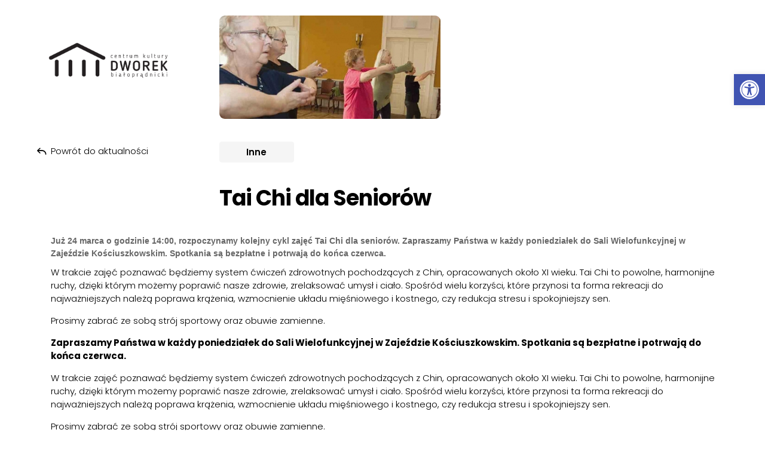

--- FILE ---
content_type: text/html; charset=UTF-8
request_url: https://dworek.eu/tai-chi-dla-seniorow/
body_size: 11071
content:
<!doctype html>
<html lang="pl-PL" data-theme="light">
<head>
    <!-- Google tag (gtag.js) -->
<script async src="https://www.googletagmanager.com/gtag/js?id=UA-130294044-1"></script>
<script>
  window.dataLayer = window.dataLayer || [];
  function gtag(){dataLayer.push(arguments);}
  gtag('js', new Date());

  gtag('config', 'UA-130294044-1');
</script>
    <meta charset="UTF-8" />
    <meta name="description" content="">
    <meta http-equiv="Content-Type" content="text/html; charset=UTF-8" />
    <meta name="viewport" content="width=device-width, initial-scale=1">
    <link rel="profile" href="https://gmpg.org/xfn/11">
    <meta name='robots' content='index, follow, max-image-preview:large, max-snippet:-1, max-video-preview:-1' />
	<style>img:is([sizes="auto" i], [sizes^="auto," i]) { contain-intrinsic-size: 3000px 1500px }</style>
	
	<!-- This site is optimized with the Yoast SEO plugin v25.7 - https://yoast.com/wordpress/plugins/seo/ -->
	<title>Tai Chi dla Seniorów - Centrum Kultury Dworek Białoprądnicki</title>
	<link rel="canonical" href="https://dworek.eu/tai-chi-dla-seniorow/" />
	<meta property="og:locale" content="pl_PL" />
	<meta property="og:type" content="article" />
	<meta property="og:title" content="Tai Chi dla Seniorów - Centrum Kultury Dworek Białoprądnicki" />
	<meta property="og:description" content="Już 24 marca o godzinie 14:00, rozpoczynamy kolejny cykl zajęć Tai Chi dla seniorów." />
	<meta property="og:url" content="https://dworek.eu/tai-chi-dla-seniorow/" />
	<meta property="og:site_name" content="Centrum Kultury Dworek Białoprądnicki" />
	<meta property="article:published_time" content="2014-03-18T12:33:00+00:00" />
	<meta property="og:image" content="https://dworek.eu/wp-content/uploads/2023/06/tai-chi-dla-seniorc3b3w-4.jpg" />
	<meta property="og:image:width" content="370" />
	<meta property="og:image:height" content="173" />
	<meta property="og:image:type" content="image/jpeg" />
	<meta name="author" content="jan.choloniewski" />
	<meta name="twitter:card" content="summary_large_image" />
	<meta name="twitter:label1" content="Napisane przez" />
	<meta name="twitter:data1" content="jan.choloniewski" />
	<meta name="twitter:label2" content="Szacowany czas czytania" />
	<meta name="twitter:data2" content="1 minuta" />
	<script type="application/ld+json" class="yoast-schema-graph">{"@context":"https://schema.org","@graph":[{"@type":"WebPage","@id":"https://dworek.eu/tai-chi-dla-seniorow/","url":"https://dworek.eu/tai-chi-dla-seniorow/","name":"Tai Chi dla Seniorów - Centrum Kultury Dworek Białoprądnicki","isPartOf":{"@id":"https://dworek.eu/#website"},"primaryImageOfPage":{"@id":"https://dworek.eu/tai-chi-dla-seniorow/#primaryimage"},"image":{"@id":"https://dworek.eu/tai-chi-dla-seniorow/#primaryimage"},"thumbnailUrl":"https://dworek.eu/wp-content/uploads/2023/06/tai-chi-dla-seniorc3b3w-4.jpg","datePublished":"2014-03-18T12:33:00+00:00","author":{"@id":"https://dworek.eu/#/schema/person/7c652f17d838cffd5e8ab264c77cafb8"},"breadcrumb":{"@id":"https://dworek.eu/tai-chi-dla-seniorow/#breadcrumb"},"inLanguage":"pl-PL","potentialAction":[{"@type":"ReadAction","target":["https://dworek.eu/tai-chi-dla-seniorow/"]}]},{"@type":"ImageObject","inLanguage":"pl-PL","@id":"https://dworek.eu/tai-chi-dla-seniorow/#primaryimage","url":"https://dworek.eu/wp-content/uploads/2023/06/tai-chi-dla-seniorc3b3w-4.jpg","contentUrl":"https://dworek.eu/wp-content/uploads/2023/06/tai-chi-dla-seniorc3b3w-4.jpg","width":370,"height":173,"caption":"Tai Chi dla Seniorów"},{"@type":"BreadcrumbList","@id":"https://dworek.eu/tai-chi-dla-seniorow/#breadcrumb","itemListElement":[{"@type":"ListItem","position":1,"name":"Strona główna","item":"https://dworek.eu/"},{"@type":"ListItem","position":2,"name":"Aktualności","item":"https://dworek.eu/aktualnosci/"},{"@type":"ListItem","position":3,"name":"Tai Chi dla Seniorów"}]},{"@type":"WebSite","@id":"https://dworek.eu/#website","url":"https://dworek.eu/","name":"Centrum Kultury Dworek Białoprądnicki","description":"","potentialAction":[{"@type":"SearchAction","target":{"@type":"EntryPoint","urlTemplate":"https://dworek.eu/?s={search_term_string}"},"query-input":{"@type":"PropertyValueSpecification","valueRequired":true,"valueName":"search_term_string"}}],"inLanguage":"pl-PL"},{"@type":"Person","@id":"https://dworek.eu/#/schema/person/7c652f17d838cffd5e8ab264c77cafb8","name":"jan.choloniewski","image":{"@type":"ImageObject","inLanguage":"pl-PL","@id":"https://dworek.eu/#/schema/person/image/","url":"https://secure.gravatar.com/avatar/48bef3557476c6a4de7a278eb29d8d8059ab911f1b3f6dbc8f79b48b891a4093?s=96&d=mm&r=g","contentUrl":"https://secure.gravatar.com/avatar/48bef3557476c6a4de7a278eb29d8d8059ab911f1b3f6dbc8f79b48b891a4093?s=96&d=mm&r=g","caption":"jan.choloniewski"},"sameAs":["https://nowa.dworek.eu"],"url":"https://dworek.eu/author/jan-choloniewski/"}]}</script>
	<!-- / Yoast SEO plugin. -->


<link rel='dns-prefetch' href='//maxcdn.bootstrapcdn.com' />
<link rel="alternate" type="application/rss+xml" title="Centrum Kultury Dworek Białoprądnicki &raquo; Kanał z wpisami" href="https://dworek.eu/feed/" />
<link rel="alternate" type="application/rss+xml" title="Centrum Kultury Dworek Białoprądnicki &raquo; Kanał z komentarzami" href="https://dworek.eu/comments/feed/" />
<script>
window._wpemojiSettings = {"baseUrl":"https:\/\/s.w.org\/images\/core\/emoji\/16.0.1\/72x72\/","ext":".png","svgUrl":"https:\/\/s.w.org\/images\/core\/emoji\/16.0.1\/svg\/","svgExt":".svg","source":{"concatemoji":"https:\/\/dworek.eu\/wp-includes\/js\/wp-emoji-release.min.js?ver=6.8.3"}};
/*! This file is auto-generated */
!function(s,n){var o,i,e;function c(e){try{var t={supportTests:e,timestamp:(new Date).valueOf()};sessionStorage.setItem(o,JSON.stringify(t))}catch(e){}}function p(e,t,n){e.clearRect(0,0,e.canvas.width,e.canvas.height),e.fillText(t,0,0);var t=new Uint32Array(e.getImageData(0,0,e.canvas.width,e.canvas.height).data),a=(e.clearRect(0,0,e.canvas.width,e.canvas.height),e.fillText(n,0,0),new Uint32Array(e.getImageData(0,0,e.canvas.width,e.canvas.height).data));return t.every(function(e,t){return e===a[t]})}function u(e,t){e.clearRect(0,0,e.canvas.width,e.canvas.height),e.fillText(t,0,0);for(var n=e.getImageData(16,16,1,1),a=0;a<n.data.length;a++)if(0!==n.data[a])return!1;return!0}function f(e,t,n,a){switch(t){case"flag":return n(e,"\ud83c\udff3\ufe0f\u200d\u26a7\ufe0f","\ud83c\udff3\ufe0f\u200b\u26a7\ufe0f")?!1:!n(e,"\ud83c\udde8\ud83c\uddf6","\ud83c\udde8\u200b\ud83c\uddf6")&&!n(e,"\ud83c\udff4\udb40\udc67\udb40\udc62\udb40\udc65\udb40\udc6e\udb40\udc67\udb40\udc7f","\ud83c\udff4\u200b\udb40\udc67\u200b\udb40\udc62\u200b\udb40\udc65\u200b\udb40\udc6e\u200b\udb40\udc67\u200b\udb40\udc7f");case"emoji":return!a(e,"\ud83e\udedf")}return!1}function g(e,t,n,a){var r="undefined"!=typeof WorkerGlobalScope&&self instanceof WorkerGlobalScope?new OffscreenCanvas(300,150):s.createElement("canvas"),o=r.getContext("2d",{willReadFrequently:!0}),i=(o.textBaseline="top",o.font="600 32px Arial",{});return e.forEach(function(e){i[e]=t(o,e,n,a)}),i}function t(e){var t=s.createElement("script");t.src=e,t.defer=!0,s.head.appendChild(t)}"undefined"!=typeof Promise&&(o="wpEmojiSettingsSupports",i=["flag","emoji"],n.supports={everything:!0,everythingExceptFlag:!0},e=new Promise(function(e){s.addEventListener("DOMContentLoaded",e,{once:!0})}),new Promise(function(t){var n=function(){try{var e=JSON.parse(sessionStorage.getItem(o));if("object"==typeof e&&"number"==typeof e.timestamp&&(new Date).valueOf()<e.timestamp+604800&&"object"==typeof e.supportTests)return e.supportTests}catch(e){}return null}();if(!n){if("undefined"!=typeof Worker&&"undefined"!=typeof OffscreenCanvas&&"undefined"!=typeof URL&&URL.createObjectURL&&"undefined"!=typeof Blob)try{var e="postMessage("+g.toString()+"("+[JSON.stringify(i),f.toString(),p.toString(),u.toString()].join(",")+"));",a=new Blob([e],{type:"text/javascript"}),r=new Worker(URL.createObjectURL(a),{name:"wpTestEmojiSupports"});return void(r.onmessage=function(e){c(n=e.data),r.terminate(),t(n)})}catch(e){}c(n=g(i,f,p,u))}t(n)}).then(function(e){for(var t in e)n.supports[t]=e[t],n.supports.everything=n.supports.everything&&n.supports[t],"flag"!==t&&(n.supports.everythingExceptFlag=n.supports.everythingExceptFlag&&n.supports[t]);n.supports.everythingExceptFlag=n.supports.everythingExceptFlag&&!n.supports.flag,n.DOMReady=!1,n.readyCallback=function(){n.DOMReady=!0}}).then(function(){return e}).then(function(){var e;n.supports.everything||(n.readyCallback(),(e=n.source||{}).concatemoji?t(e.concatemoji):e.wpemoji&&e.twemoji&&(t(e.twemoji),t(e.wpemoji)))}))}((window,document),window._wpemojiSettings);
</script>

<link rel='stylesheet' id='formidable-css' href='https://dworek.eu/wp-content/plugins/formidable/css/formidableforms1.css?ver=814634' media='all' />
<link rel='stylesheet' id='sbi_styles-css' href='https://dworek.eu/wp-content/plugins/instagram-feed/css/sbi-styles.min.css?ver=6.9.1' media='all' />
<style id='wp-emoji-styles-inline-css'>

	img.wp-smiley, img.emoji {
		display: inline !important;
		border: none !important;
		box-shadow: none !important;
		height: 1em !important;
		width: 1em !important;
		margin: 0 0.07em !important;
		vertical-align: -0.1em !important;
		background: none !important;
		padding: 0 !important;
	}
</style>
<link rel='stylesheet' id='wp-block-library-css' href='https://dworek.eu/wp-includes/css/dist/block-library/style.min.css?ver=6.8.3' media='all' />
<style id='global-styles-inline-css'>
:root{--wp--preset--aspect-ratio--square: 1;--wp--preset--aspect-ratio--4-3: 4/3;--wp--preset--aspect-ratio--3-4: 3/4;--wp--preset--aspect-ratio--3-2: 3/2;--wp--preset--aspect-ratio--2-3: 2/3;--wp--preset--aspect-ratio--16-9: 16/9;--wp--preset--aspect-ratio--9-16: 9/16;--wp--preset--color--black: #000000;--wp--preset--color--cyan-bluish-gray: #abb8c3;--wp--preset--color--white: #ffffff;--wp--preset--color--pale-pink: #f78da7;--wp--preset--color--vivid-red: #cf2e2e;--wp--preset--color--luminous-vivid-orange: #ff6900;--wp--preset--color--luminous-vivid-amber: #fcb900;--wp--preset--color--light-green-cyan: #7bdcb5;--wp--preset--color--vivid-green-cyan: #00d084;--wp--preset--color--pale-cyan-blue: #8ed1fc;--wp--preset--color--vivid-cyan-blue: #0693e3;--wp--preset--color--vivid-purple: #9b51e0;--wp--preset--color--background: #ffffff;--wp--preset--color--foreground: #404040;--wp--preset--color--primary: #3161FF;--wp--preset--color--secondary: #15803d;--wp--preset--color--tertiary: #0369a1;--wp--preset--gradient--vivid-cyan-blue-to-vivid-purple: linear-gradient(135deg,rgba(6,147,227,1) 0%,rgb(155,81,224) 100%);--wp--preset--gradient--light-green-cyan-to-vivid-green-cyan: linear-gradient(135deg,rgb(122,220,180) 0%,rgb(0,208,130) 100%);--wp--preset--gradient--luminous-vivid-amber-to-luminous-vivid-orange: linear-gradient(135deg,rgba(252,185,0,1) 0%,rgba(255,105,0,1) 100%);--wp--preset--gradient--luminous-vivid-orange-to-vivid-red: linear-gradient(135deg,rgba(255,105,0,1) 0%,rgb(207,46,46) 100%);--wp--preset--gradient--very-light-gray-to-cyan-bluish-gray: linear-gradient(135deg,rgb(238,238,238) 0%,rgb(169,184,195) 100%);--wp--preset--gradient--cool-to-warm-spectrum: linear-gradient(135deg,rgb(74,234,220) 0%,rgb(151,120,209) 20%,rgb(207,42,186) 40%,rgb(238,44,130) 60%,rgb(251,105,98) 80%,rgb(254,248,76) 100%);--wp--preset--gradient--blush-light-purple: linear-gradient(135deg,rgb(255,206,236) 0%,rgb(152,150,240) 100%);--wp--preset--gradient--blush-bordeaux: linear-gradient(135deg,rgb(254,205,165) 0%,rgb(254,45,45) 50%,rgb(107,0,62) 100%);--wp--preset--gradient--luminous-dusk: linear-gradient(135deg,rgb(255,203,112) 0%,rgb(199,81,192) 50%,rgb(65,88,208) 100%);--wp--preset--gradient--pale-ocean: linear-gradient(135deg,rgb(255,245,203) 0%,rgb(182,227,212) 50%,rgb(51,167,181) 100%);--wp--preset--gradient--electric-grass: linear-gradient(135deg,rgb(202,248,128) 0%,rgb(113,206,126) 100%);--wp--preset--gradient--midnight: linear-gradient(135deg,rgb(2,3,129) 0%,rgb(40,116,252) 100%);--wp--preset--font-size--small: 13px;--wp--preset--font-size--medium: 20px;--wp--preset--font-size--large: 36px;--wp--preset--font-size--x-large: 42px;--wp--preset--spacing--20: 0.44rem;--wp--preset--spacing--30: 0.67rem;--wp--preset--spacing--40: 1rem;--wp--preset--spacing--50: 1.5rem;--wp--preset--spacing--60: 2.25rem;--wp--preset--spacing--70: 3.38rem;--wp--preset--spacing--80: 5.06rem;--wp--preset--shadow--natural: 6px 6px 9px rgba(0, 0, 0, 0.2);--wp--preset--shadow--deep: 12px 12px 50px rgba(0, 0, 0, 0.4);--wp--preset--shadow--sharp: 6px 6px 0px rgba(0, 0, 0, 0.2);--wp--preset--shadow--outlined: 6px 6px 0px -3px rgba(255, 255, 255, 1), 6px 6px rgba(0, 0, 0, 1);--wp--preset--shadow--crisp: 6px 6px 0px rgba(0, 0, 0, 1);}:root { --wp--style--global--content-size: 40rem;--wp--style--global--wide-size: 70rem; }:where(body) { margin: 0; }.wp-site-blocks > .alignleft { float: left; margin-right: 2em; }.wp-site-blocks > .alignright { float: right; margin-left: 2em; }.wp-site-blocks > .aligncenter { justify-content: center; margin-left: auto; margin-right: auto; }:where(.is-layout-flex){gap: 0.5em;}:where(.is-layout-grid){gap: 0.5em;}.is-layout-flow > .alignleft{float: left;margin-inline-start: 0;margin-inline-end: 2em;}.is-layout-flow > .alignright{float: right;margin-inline-start: 2em;margin-inline-end: 0;}.is-layout-flow > .aligncenter{margin-left: auto !important;margin-right: auto !important;}.is-layout-constrained > .alignleft{float: left;margin-inline-start: 0;margin-inline-end: 2em;}.is-layout-constrained > .alignright{float: right;margin-inline-start: 2em;margin-inline-end: 0;}.is-layout-constrained > .aligncenter{margin-left: auto !important;margin-right: auto !important;}.is-layout-constrained > :where(:not(.alignleft):not(.alignright):not(.alignfull)){max-width: var(--wp--style--global--content-size);margin-left: auto !important;margin-right: auto !important;}.is-layout-constrained > .alignwide{max-width: var(--wp--style--global--wide-size);}body .is-layout-flex{display: flex;}.is-layout-flex{flex-wrap: wrap;align-items: center;}.is-layout-flex > :is(*, div){margin: 0;}body .is-layout-grid{display: grid;}.is-layout-grid > :is(*, div){margin: 0;}body{padding-top: 0px;padding-right: 0px;padding-bottom: 0px;padding-left: 0px;}a:where(:not(.wp-element-button)){text-decoration: underline;}:root :where(.wp-element-button, .wp-block-button__link){background-color: #32373c;border-width: 0;color: #fff;font-family: inherit;font-size: inherit;line-height: inherit;padding: calc(0.667em + 2px) calc(1.333em + 2px);text-decoration: none;}.has-black-color{color: var(--wp--preset--color--black) !important;}.has-cyan-bluish-gray-color{color: var(--wp--preset--color--cyan-bluish-gray) !important;}.has-white-color{color: var(--wp--preset--color--white) !important;}.has-pale-pink-color{color: var(--wp--preset--color--pale-pink) !important;}.has-vivid-red-color{color: var(--wp--preset--color--vivid-red) !important;}.has-luminous-vivid-orange-color{color: var(--wp--preset--color--luminous-vivid-orange) !important;}.has-luminous-vivid-amber-color{color: var(--wp--preset--color--luminous-vivid-amber) !important;}.has-light-green-cyan-color{color: var(--wp--preset--color--light-green-cyan) !important;}.has-vivid-green-cyan-color{color: var(--wp--preset--color--vivid-green-cyan) !important;}.has-pale-cyan-blue-color{color: var(--wp--preset--color--pale-cyan-blue) !important;}.has-vivid-cyan-blue-color{color: var(--wp--preset--color--vivid-cyan-blue) !important;}.has-vivid-purple-color{color: var(--wp--preset--color--vivid-purple) !important;}.has-background-color{color: var(--wp--preset--color--background) !important;}.has-foreground-color{color: var(--wp--preset--color--foreground) !important;}.has-primary-color{color: var(--wp--preset--color--primary) !important;}.has-secondary-color{color: var(--wp--preset--color--secondary) !important;}.has-tertiary-color{color: var(--wp--preset--color--tertiary) !important;}.has-black-background-color{background-color: var(--wp--preset--color--black) !important;}.has-cyan-bluish-gray-background-color{background-color: var(--wp--preset--color--cyan-bluish-gray) !important;}.has-white-background-color{background-color: var(--wp--preset--color--white) !important;}.has-pale-pink-background-color{background-color: var(--wp--preset--color--pale-pink) !important;}.has-vivid-red-background-color{background-color: var(--wp--preset--color--vivid-red) !important;}.has-luminous-vivid-orange-background-color{background-color: var(--wp--preset--color--luminous-vivid-orange) !important;}.has-luminous-vivid-amber-background-color{background-color: var(--wp--preset--color--luminous-vivid-amber) !important;}.has-light-green-cyan-background-color{background-color: var(--wp--preset--color--light-green-cyan) !important;}.has-vivid-green-cyan-background-color{background-color: var(--wp--preset--color--vivid-green-cyan) !important;}.has-pale-cyan-blue-background-color{background-color: var(--wp--preset--color--pale-cyan-blue) !important;}.has-vivid-cyan-blue-background-color{background-color: var(--wp--preset--color--vivid-cyan-blue) !important;}.has-vivid-purple-background-color{background-color: var(--wp--preset--color--vivid-purple) !important;}.has-background-background-color{background-color: var(--wp--preset--color--background) !important;}.has-foreground-background-color{background-color: var(--wp--preset--color--foreground) !important;}.has-primary-background-color{background-color: var(--wp--preset--color--primary) !important;}.has-secondary-background-color{background-color: var(--wp--preset--color--secondary) !important;}.has-tertiary-background-color{background-color: var(--wp--preset--color--tertiary) !important;}.has-black-border-color{border-color: var(--wp--preset--color--black) !important;}.has-cyan-bluish-gray-border-color{border-color: var(--wp--preset--color--cyan-bluish-gray) !important;}.has-white-border-color{border-color: var(--wp--preset--color--white) !important;}.has-pale-pink-border-color{border-color: var(--wp--preset--color--pale-pink) !important;}.has-vivid-red-border-color{border-color: var(--wp--preset--color--vivid-red) !important;}.has-luminous-vivid-orange-border-color{border-color: var(--wp--preset--color--luminous-vivid-orange) !important;}.has-luminous-vivid-amber-border-color{border-color: var(--wp--preset--color--luminous-vivid-amber) !important;}.has-light-green-cyan-border-color{border-color: var(--wp--preset--color--light-green-cyan) !important;}.has-vivid-green-cyan-border-color{border-color: var(--wp--preset--color--vivid-green-cyan) !important;}.has-pale-cyan-blue-border-color{border-color: var(--wp--preset--color--pale-cyan-blue) !important;}.has-vivid-cyan-blue-border-color{border-color: var(--wp--preset--color--vivid-cyan-blue) !important;}.has-vivid-purple-border-color{border-color: var(--wp--preset--color--vivid-purple) !important;}.has-background-border-color{border-color: var(--wp--preset--color--background) !important;}.has-foreground-border-color{border-color: var(--wp--preset--color--foreground) !important;}.has-primary-border-color{border-color: var(--wp--preset--color--primary) !important;}.has-secondary-border-color{border-color: var(--wp--preset--color--secondary) !important;}.has-tertiary-border-color{border-color: var(--wp--preset--color--tertiary) !important;}.has-vivid-cyan-blue-to-vivid-purple-gradient-background{background: var(--wp--preset--gradient--vivid-cyan-blue-to-vivid-purple) !important;}.has-light-green-cyan-to-vivid-green-cyan-gradient-background{background: var(--wp--preset--gradient--light-green-cyan-to-vivid-green-cyan) !important;}.has-luminous-vivid-amber-to-luminous-vivid-orange-gradient-background{background: var(--wp--preset--gradient--luminous-vivid-amber-to-luminous-vivid-orange) !important;}.has-luminous-vivid-orange-to-vivid-red-gradient-background{background: var(--wp--preset--gradient--luminous-vivid-orange-to-vivid-red) !important;}.has-very-light-gray-to-cyan-bluish-gray-gradient-background{background: var(--wp--preset--gradient--very-light-gray-to-cyan-bluish-gray) !important;}.has-cool-to-warm-spectrum-gradient-background{background: var(--wp--preset--gradient--cool-to-warm-spectrum) !important;}.has-blush-light-purple-gradient-background{background: var(--wp--preset--gradient--blush-light-purple) !important;}.has-blush-bordeaux-gradient-background{background: var(--wp--preset--gradient--blush-bordeaux) !important;}.has-luminous-dusk-gradient-background{background: var(--wp--preset--gradient--luminous-dusk) !important;}.has-pale-ocean-gradient-background{background: var(--wp--preset--gradient--pale-ocean) !important;}.has-electric-grass-gradient-background{background: var(--wp--preset--gradient--electric-grass) !important;}.has-midnight-gradient-background{background: var(--wp--preset--gradient--midnight) !important;}.has-small-font-size{font-size: var(--wp--preset--font-size--small) !important;}.has-medium-font-size{font-size: var(--wp--preset--font-size--medium) !important;}.has-large-font-size{font-size: var(--wp--preset--font-size--large) !important;}.has-x-large-font-size{font-size: var(--wp--preset--font-size--x-large) !important;}
:where(.wp-block-post-template.is-layout-flex){gap: 1.25em;}:where(.wp-block-post-template.is-layout-grid){gap: 1.25em;}
:where(.wp-block-columns.is-layout-flex){gap: 2em;}:where(.wp-block-columns.is-layout-grid){gap: 2em;}
:root :where(.wp-block-pullquote){font-size: 1.5em;line-height: 1.6;}
</style>
<link rel='stylesheet' id='cff-css' href='https://dworek.eu/wp-content/plugins/custom-facebook-feed/assets/css/cff-style.min.css?ver=4.3.4' media='all' />
<link rel='stylesheet' id='sb-font-awesome-css' href='https://maxcdn.bootstrapcdn.com/font-awesome/4.7.0/css/font-awesome.min.css?ver=6.8.3' media='all' />
<link rel='stylesheet' id='pojo-a11y-css' href='https://dworek.eu/wp-content/plugins/pojo-accessibility/modules/legacy/assets/css/style.min.css?ver=1.0.0' media='all' />
<link rel='stylesheet' id='fontello-icons-css' href='https://dworek.eu/wp-content/themes/dworek/fontello/css/dworek.css?ver=t5pqqu' media='all' />
<link rel='stylesheet' id='dworek-style-css' href='https://dworek.eu/wp-content/themes/dworek/style.css?ver=t5pqqu' media='all' />
<script src="https://dworek.eu/wp-includes/js/jquery/jquery.min.js?ver=3.7.1" id="jquery-core-js"></script>
<script src="https://dworek.eu/wp-includes/js/jquery/jquery-migrate.min.js?ver=3.4.1" id="jquery-migrate-js"></script>
<link rel="https://api.w.org/" href="https://dworek.eu/wp-json/" /><link rel="alternate" title="JSON" type="application/json" href="https://dworek.eu/wp-json/wp/v2/posts/7407" /><link rel="EditURI" type="application/rsd+xml" title="RSD" href="https://dworek.eu/xmlrpc.php?rsd" />
<meta name="generator" content="WordPress 6.8.3" />
<link rel='shortlink' href='https://dworek.eu/?p=7407' />
<link rel="alternate" title="oEmbed (JSON)" type="application/json+oembed" href="https://dworek.eu/wp-json/oembed/1.0/embed?url=https%3A%2F%2Fdworek.eu%2Ftai-chi-dla-seniorow%2F" />
<link rel="alternate" title="oEmbed (XML)" type="text/xml+oembed" href="https://dworek.eu/wp-json/oembed/1.0/embed?url=https%3A%2F%2Fdworek.eu%2Ftai-chi-dla-seniorow%2F&#038;format=xml" />
<style type="text/css">
#pojo-a11y-toolbar .pojo-a11y-toolbar-toggle a{ background-color: #4054b2;	color: #ffffff;}
#pojo-a11y-toolbar .pojo-a11y-toolbar-overlay, #pojo-a11y-toolbar .pojo-a11y-toolbar-overlay ul.pojo-a11y-toolbar-items.pojo-a11y-links{ border-color: #4054b2;}
body.pojo-a11y-focusable a:focus{ outline-style: solid !important;	outline-width: 1px !important;	outline-color: #FF0000 !important;}
#pojo-a11y-toolbar{ top: 124px !important;}
#pojo-a11y-toolbar .pojo-a11y-toolbar-overlay{ background-color: #ffffff;}
#pojo-a11y-toolbar .pojo-a11y-toolbar-overlay ul.pojo-a11y-toolbar-items li.pojo-a11y-toolbar-item a, #pojo-a11y-toolbar .pojo-a11y-toolbar-overlay p.pojo-a11y-toolbar-title{ color: #333333;}
#pojo-a11y-toolbar .pojo-a11y-toolbar-overlay ul.pojo-a11y-toolbar-items li.pojo-a11y-toolbar-item a.active{ background-color: #4054b2;	color: #ffffff;}
@media (max-width: 767px) { #pojo-a11y-toolbar { top: 124px !important; } }</style><link rel="icon" href="https://dworek.eu/wp-content/uploads/2023/06/cropped-dworek_favicon-32x32.png" sizes="32x32" />
<link rel="icon" href="https://dworek.eu/wp-content/uploads/2023/06/cropped-dworek_favicon-192x192.png" sizes="192x192" />
<link rel="apple-touch-icon" href="https://dworek.eu/wp-content/uploads/2023/06/cropped-dworek_favicon-180x180.png" />
<meta name="msapplication-TileImage" content="https://dworek.eu/wp-content/uploads/2023/06/cropped-dworek_favicon-270x270.png" />
<style>:root{--wp--preset--color--primary:#000000;}[data-theme=light] {--p:0 0% 0%;--pf:0 0% 0%;}.with_frm_style{--field-font-size:15px;--check-font-size:15px;--field-height:36px;--label-color:#000000;}</style>			</head>

	<body class="frontend wp-singular post-template-default single single-post postid-7407 single-format-standard wp-embed-responsive wp-theme-dworek" x-data="{ smallBar: false, menuOpen: false }">
        
		<a class="sr-only focus:not-sr-only" href="#content">Przeskocz do treści</a>
		<header class="topbar header fixed"
				:class="{ 'compact' : smallBar, 'h-screen lg:h-auto' : menuOpen }"
				@scroll.window="smallBar = (window.pageYOffset > 20) ? true : false">
			<div class="container mx-auto">
									<div class="lg:flex lg:flex-col">
						<div
							role="banner"
							class="lg:order-2 -ml-1 transition-all topbar__logo "
							:class="{ 'lg:-mt-14' : smallBar }">
							<a href="https://dworek.eu" rel="home" aria-label="powrót do strony głównej" class="inline-block">
																	<img src="https://dworek.eu/wp-content/uploads/2023/06/dworek_logo.png"
										width="265.5"
										height="80"
										alt="Centrum Kultury Dworek Białoprądnicki" />
															</a>
						</div>
						<div class="lg:h-[38.5px]"></div>					</div>
							</div>
		</header>

		
				<main id="content" class="container mx-auto">
										<article>
		<header class="single-header">
						<figure class="wp-block-image size-full relative">
				<img src="https://dworek.eu/wp-content/uploads/2023/06/tai-chi-dla-seniorc3b3w-4.jpg" alt="Tai Chi dla Seniorów">
			</figure>
												<div class="bigger_badge">
						<span class="badge badge-neutral" aria-label="kategoria: Inne">
							Inne
						</span>
					</div>
										<h1 class="mt-10 text-4xl mb-6">Tai Chi dla Seniorów</h1>
								</header>
		<div class="sticky_container">
			<nav class="sticky back top-32">
				<a href="https://dworek.eu/aktualnosci/" class="backButton">
					<i class="icon icon-back"></i>
					<span>Powrót do aktualności</span>
				</a>
			</nav>
						
			<p style="margin:0px 0px 10px;color:#666666;font-family:sans-serif;font-size:14px;background-color:#ffffff"><strong>Już 24 marca o godzinie 14:00, rozpoczynamy kolejny cykl zajęć Tai Chi dla seniorów. Zapraszamy Państwa w każdy poniedziałek do Sali Wielofunkcyjnej w Zajeździe Kościuszkowskim. Spotkania są bezpłatne i potrwają do końca czerwca.</strong></p>
<p> W trakcie zajęć poznawać będziemy system ćwiczeń zdrowotnych pochodzących z Chin, opracowanych około XI wieku. Tai Chi to powolne, harmonijne ruchy, dzięki którym możemy poprawić nasze zdrowie, zrelaksować umysł i ciało. Spośród wielu korzyści, które przynosi ta forma rekreacji do najważniejszych należą poprawa krążenia, wzmocnienie układu mięśniowego i kostnego, czy redukcja stresu i spokojniejszy sen.</p>
<p>Prosimy zabrać ze sobą strój sportowy oraz obuwie zamienne.</p>
<p><strong>Zapraszamy Państwa w każdy poniedziałek do Sali Wielofunkcyjnej w Zajeździe Kościuszkowskim. Spotkania są bezpłatne i potrwają do końca czerwca.</strong></p>
<p> W trakcie zajęć poznawać będziemy system ćwiczeń zdrowotnych pochodzących z Chin, opracowanych około XI wieku. Tai Chi to powolne, harmonijne ruchy, dzięki którym możemy poprawić nasze zdrowie, zrelaksować umysł i ciało. Spośród wielu korzyści, które przynosi ta forma rekreacji do najważniejszych należą poprawa krążenia, wzmocnienie układu mięśniowego i kostnego, czy redukcja stresu i spokojniejszy sen.</p>
<p>Prosimy zabrać ze sobą strój sportowy oraz obuwie zamienne.</p>
								</div>
	</article>
				</main>
		
					<footer id="footer" class="container mx-auto">
				<div class="pt-20 pb-16 hidden lg:block lg:ml-28">
    <div class="lg:flex gap-12 items-end">
        <a href="https://dworek.eu" rel="home" class="inline-block">
                            <img src="https://dworek.eu/wp-content/uploads/2023/06/dworek_logo.png"
                    width="265.5"
                    height="80"
                    alt="Centrum Kultury Dworek Białoprądnicki" />
                    </a>
        <span class="leading-tight max-md:block">
            Centrum Kultury Dworek Białoprądnicki<br>
            Instytucja Kultury Miasta Kraków
        </span>
    </div>
</div>

<div class="flex lg:ml-28 text-15px">
    <div class="w-1/3"><p class="mb-6"><strong>Centrum Kultury </strong><br />
<strong>Dworek Białoprądnicki</strong></p>
<p class="mb-6">ul. Papiernicza 2<br />
31-221 Kraków</p>
<p class="mb-6">tel. +48 12 420 49 50<br />
NIP 675-000-64-70</p>
</div>
    <div class="hidden md:block">	<ul class="font-bold font-light ">
	<li class="my-6"><a href="https://dworek.eu" class="font-semibold p-4 hover:text-primary">Strona startowa</a></li>					<li class="menu-item menu-item-type-post_type_archive menu-item-object-wydarzenia">
							<a target="_self" href="https://dworek.eu/wydarzenia/" class="px-4 hover:text-primary">Wydarzenia</a>
								</li>
							<li class="menu-item menu-item-type-post_type_archive menu-item-object-zajecia-stale">
							<a target="_self" href="https://dworek.eu/zajecia/" class="px-4 hover:text-primary">Zajęcia</a>
								</li>
							<li class="menu-item menu-item-type-post_type menu-item-object-page current_page_parent">
							<a target="_self" href="https://dworek.eu/aktualnosci/" class="px-4 hover:text-primary">Aktualności</a>
								</li>
							<li class="menu-item menu-item-type-post_type menu-item-object-page">
							<a target="_self" href="https://dworek.eu/kluby-kultury/" class="px-4 hover:text-primary">Kluby Kultury</a>
								</li>
				</ul>
</div>    <div class="hidden md:block">	<ul class="font-bold lg:font-light lg:ml-8">
						<li class="menu-item menu-item-type-post_type menu-item-object-page my-6">
							<a target="_self" href="https://dworek.eu/o-nas/" class="px-4 hover:text-primary font-semibold">O nas</a>
								</li>
							<li class="menu-item menu-item-type-post_type menu-item-object-page">
							<a target="_self" href="https://dworek.eu/media/" class="px-4 hover:text-primary">Dworek TV</a>
								</li>
							<li class="menu-item menu-item-type-post_type menu-item-object-page menu-item-has-children">
												<a target="_self" href="https://dworek.eu/wynajem/" class="p-4 hover:text-primary">Usługi</a>
												</li>
							<li class="menu-item menu-item-type-post_type menu-item-object-page">
							<a target="_self" href="https://dworek.eu/kontakt/" class="px-4 hover:text-primary">Kontakt</a>
								</li>
				</ul>
</div>    <div class="ml-auto">
        <ul class="socials flex justify-end pt-6">
            <li><a target="_blank" href="https://www.facebook.com/dworek.bialopradnicki" aria-label="nasz fanpage na Facebooku"><i class="icon-facebook"></i></a></li>
                <li><a target="_blank" href="https://www.youtube.com/@centrumkulturydworekbiaopr7227" aria-label="nasz kanał na YouTube"><i class="icon-youtube"></i></a></li>
                <li><a target="_blank" href="https://www.instagram.com/dworekbialopradnicki/" aria-label="nasz profil na Instagramie"><i class="icon-instagram"></i></a></li>
    </ul>    </div>
</div>

<div class="md:flex lg:ml-28 mt-8 lg:py-28 text-15px">
            <a href="https://dworek.eu/rodo/" class="max-md:block max-md:my-4">Polityka prywatności</a>
                <a href="https://dworek.eu/deklaracja-dostepnosci/" class="max-md:block max-md:my-4 md:ml-10">Deklaracja dostępności</a>
                <a href="https://dworek.eu/wp-content/uploads/2026/01/Polityka-Ochrony-Dzieci-w-Centrum-Kultury-Dworek-Bialopradnicki-2026.pdf" class="max-md:block max-md:my-4 md:ml-10">Standardy ochrony małoletnich</a>
        <div class="ml-auto md:flex md:space-x-8">
                <span class="max-md:block max-md:my-4">
            <img src="https://dworek.eu/wp-content/themes/dworek/logo-krakow.jpg" width="138" height="30" alt="Kraków">
        </span>
        <a href="https://www.bip.krakow.pl/?bip_id=469" target="_blank" class="max-md:block">
            <img src="https://dworek.eu/wp-content/themes/dworek/bip_txt.png" width="167.5" height="38" alt="Biuletyn Informacji Publicznej">
        </a> 
    </div>

</div>
			</footer>
			<script type="speculationrules">
{"prefetch":[{"source":"document","where":{"and":[{"href_matches":"\/*"},{"not":{"href_matches":["\/wp-*.php","\/wp-admin\/*","\/wp-content\/uploads\/*","\/wp-content\/*","\/wp-content\/plugins\/*","\/wp-content\/themes\/dworek\/*","\/*\\?(.+)"]}},{"not":{"selector_matches":"a[rel~=\"nofollow\"]"}},{"not":{"selector_matches":".no-prefetch, .no-prefetch a"}}]},"eagerness":"conservative"}]}
</script>
<!-- Custom Facebook Feed JS -->
<script type="text/javascript">var cffajaxurl = "https://dworek.eu/wp-admin/admin-ajax.php";
var cfflinkhashtags = "true";
</script>
<!-- Instagram Feed JS -->
<script type="text/javascript">
var sbiajaxurl = "https://dworek.eu/wp-admin/admin-ajax.php";
</script>
<script src="https://dworek.eu/wp-content/plugins/custom-facebook-feed/assets/js/cff-scripts.min.js?ver=4.3.4" id="cffscripts-js"></script>
<script id="pojo-a11y-js-extra">
var PojoA11yOptions = {"focusable":"","remove_link_target":"","add_role_links":"1","enable_save":"1","save_expiration":"12"};
</script>
<script src="https://dworek.eu/wp-content/plugins/pojo-accessibility/modules/legacy/assets/js/app.min.js?ver=1.0.0" id="pojo-a11y-js"></script>
<script src="https://dworek.eu/wp-content/themes/dworek/js/script.min.js?ver=t5pqqu" id="dworek-script-js"></script>
		<nav id="pojo-a11y-toolbar" class="pojo-a11y-toolbar-right" role="navigation">
			<div class="pojo-a11y-toolbar-toggle">
				<a class="pojo-a11y-toolbar-link pojo-a11y-toolbar-toggle-link" href="javascript:void(0);" title="Dostępność" role="button">
					<span class="pojo-sr-only sr-only">Otwórz pasek narzędzi</span>
					<svg xmlns="http://www.w3.org/2000/svg" viewBox="0 0 100 100" fill="currentColor" width="1em">
						<title>Dostępność</title>
						<path d="M50 8.1c23.2 0 41.9 18.8 41.9 41.9 0 23.2-18.8 41.9-41.9 41.9C26.8 91.9 8.1 73.2 8.1 50S26.8 8.1 50 8.1M50 0C22.4 0 0 22.4 0 50s22.4 50 50 50 50-22.4 50-50S77.6 0 50 0zm0 11.3c-21.4 0-38.7 17.3-38.7 38.7S28.6 88.7 50 88.7 88.7 71.4 88.7 50 71.4 11.3 50 11.3zm0 8.9c4 0 7.3 3.2 7.3 7.3S54 34.7 50 34.7s-7.3-3.2-7.3-7.3 3.3-7.2 7.3-7.2zm23.7 19.7c-5.8 1.4-11.2 2.6-16.6 3.2.2 20.4 2.5 24.8 5 31.4.7 1.9-.2 4-2.1 4.7-1.9.7-4-.2-4.7-2.1-1.8-4.5-3.4-8.2-4.5-15.8h-2c-1 7.6-2.7 11.3-4.5 15.8-.7 1.9-2.8 2.8-4.7 2.1-1.9-.7-2.8-2.8-2.1-4.7 2.6-6.6 4.9-11 5-31.4-5.4-.6-10.8-1.8-16.6-3.2-1.7-.4-2.8-2.1-2.4-3.9.4-1.7 2.1-2.8 3.9-2.4 19.5 4.6 25.1 4.6 44.5 0 1.7-.4 3.5.7 3.9 2.4.7 1.8-.3 3.5-2.1 3.9z"/>					</svg>
				</a>
			</div>
			<div class="pojo-a11y-toolbar-overlay">
				<div class="pojo-a11y-toolbar-inner">
					<p class="pojo-a11y-toolbar-title">Dostępność</p>

					<ul class="pojo-a11y-toolbar-items pojo-a11y-tools">
																			<li class="pojo-a11y-toolbar-item">
								<a href="#" class="pojo-a11y-toolbar-link pojo-a11y-btn-resize-font pojo-a11y-btn-resize-plus" data-action="resize-plus" data-action-group="resize" tabindex="-1" role="button">
									<span class="pojo-a11y-toolbar-icon"><svg version="1.1" xmlns="http://www.w3.org/2000/svg" width="1em" viewBox="0 0 448 448"><title>Powiększ litery</title><path fill="currentColor" d="M256 200v16c0 4.25-3.75 8-8 8h-56v56c0 4.25-3.75 8-8 8h-16c-4.25 0-8-3.75-8-8v-56h-56c-4.25 0-8-3.75-8-8v-16c0-4.25 3.75-8 8-8h56v-56c0-4.25 3.75-8 8-8h16c4.25 0 8 3.75 8 8v56h56c4.25 0 8 3.75 8 8zM288 208c0-61.75-50.25-112-112-112s-112 50.25-112 112 50.25 112 112 112 112-50.25 112-112zM416 416c0 17.75-14.25 32-32 32-8.5 0-16.75-3.5-22.5-9.5l-85.75-85.5c-29.25 20.25-64.25 31-99.75 31-97.25 0-176-78.75-176-176s78.75-176 176-176 176 78.75 176 176c0 35.5-10.75 70.5-31 99.75l85.75 85.75c5.75 5.75 9.25 14 9.25 22.5z"></path></svg></span><span class="pojo-a11y-toolbar-text">Powiększ litery</span>								</a>
							</li>

							<li class="pojo-a11y-toolbar-item">
								<a href="#" class="pojo-a11y-toolbar-link pojo-a11y-btn-resize-font pojo-a11y-btn-resize-minus" data-action="resize-minus" data-action-group="resize" tabindex="-1" role="button">
									<span class="pojo-a11y-toolbar-icon"><svg version="1.1" xmlns="http://www.w3.org/2000/svg" width="1em" viewBox="0 0 448 448"><title>Zmniejsz litery</title><path fill="currentColor" d="M256 200v16c0 4.25-3.75 8-8 8h-144c-4.25 0-8-3.75-8-8v-16c0-4.25 3.75-8 8-8h144c4.25 0 8 3.75 8 8zM288 208c0-61.75-50.25-112-112-112s-112 50.25-112 112 50.25 112 112 112 112-50.25 112-112zM416 416c0 17.75-14.25 32-32 32-8.5 0-16.75-3.5-22.5-9.5l-85.75-85.5c-29.25 20.25-64.25 31-99.75 31-97.25 0-176-78.75-176-176s78.75-176 176-176 176 78.75 176 176c0 35.5-10.75 70.5-31 99.75l85.75 85.75c5.75 5.75 9.25 14 9.25 22.5z"></path></svg></span><span class="pojo-a11y-toolbar-text">Zmniejsz litery</span>								</a>
							</li>
						
						
						
													<li class="pojo-a11y-toolbar-item">
								<a href="#" class="pojo-a11y-toolbar-link pojo-a11y-btn-background-group pojo-a11y-btn-negative-contrast" data-action="negative-contrast" data-action-group="schema" tabindex="-1" role="button">

									<span class="pojo-a11y-toolbar-icon"><svg version="1.1" xmlns="http://www.w3.org/2000/svg" width="1em" viewBox="0 0 448 448"><title>Wersja kontrastowa</title><path fill="currentColor" d="M416 240c-23.75-36.75-56.25-68.25-95.25-88.25 10 17 15.25 36.5 15.25 56.25 0 61.75-50.25 112-112 112s-112-50.25-112-112c0-19.75 5.25-39.25 15.25-56.25-39 20-71.5 51.5-95.25 88.25 42.75 66 111.75 112 192 112s149.25-46 192-112zM236 144c0-6.5-5.5-12-12-12-41.75 0-76 34.25-76 76 0 6.5 5.5 12 12 12s12-5.5 12-12c0-28.5 23.5-52 52-52 6.5 0 12-5.5 12-12zM448 240c0 6.25-2 12-5 17.25-46 75.75-130.25 126.75-219 126.75s-173-51.25-219-126.75c-3-5.25-5-11-5-17.25s2-12 5-17.25c46-75.5 130.25-126.75 219-126.75s173 51.25 219 126.75c3 5.25 5 11 5 17.25z"></path></svg></span><span class="pojo-a11y-toolbar-text">Wersja kontrastowa</span>								</a>
							</li>
						
						
													<li class="pojo-a11y-toolbar-item">
								<a href="#" class="pojo-a11y-toolbar-link pojo-a11y-btn-links-underline" data-action="links-underline" data-action-group="toggle" tabindex="-1" role="button">
									<span class="pojo-a11y-toolbar-icon"><svg version="1.1" xmlns="http://www.w3.org/2000/svg" width="1em" viewBox="0 0 448 448"><title>Podkreśl linki</title><path fill="currentColor" d="M364 304c0-6.5-2.5-12.5-7-17l-52-52c-4.5-4.5-10.75-7-17-7-7.25 0-13 2.75-18 8 8.25 8.25 18 15.25 18 28 0 13.25-10.75 24-24 24-12.75 0-19.75-9.75-28-18-5.25 5-8.25 10.75-8.25 18.25 0 6.25 2.5 12.5 7 17l51.5 51.75c4.5 4.5 10.75 6.75 17 6.75s12.5-2.25 17-6.5l36.75-36.5c4.5-4.5 7-10.5 7-16.75zM188.25 127.75c0-6.25-2.5-12.5-7-17l-51.5-51.75c-4.5-4.5-10.75-7-17-7s-12.5 2.5-17 6.75l-36.75 36.5c-4.5 4.5-7 10.5-7 16.75 0 6.5 2.5 12.5 7 17l52 52c4.5 4.5 10.75 6.75 17 6.75 7.25 0 13-2.5 18-7.75-8.25-8.25-18-15.25-18-28 0-13.25 10.75-24 24-24 12.75 0 19.75 9.75 28 18 5.25-5 8.25-10.75 8.25-18.25zM412 304c0 19-7.75 37.5-21.25 50.75l-36.75 36.5c-13.5 13.5-31.75 20.75-50.75 20.75-19.25 0-37.5-7.5-51-21.25l-51.5-51.75c-13.5-13.5-20.75-31.75-20.75-50.75 0-19.75 8-38.5 22-52.25l-22-22c-13.75 14-32.25 22-52 22-19 0-37.5-7.5-51-21l-52-52c-13.75-13.75-21-31.75-21-51 0-19 7.75-37.5 21.25-50.75l36.75-36.5c13.5-13.5 31.75-20.75 50.75-20.75 19.25 0 37.5 7.5 51 21.25l51.5 51.75c13.5 13.5 20.75 31.75 20.75 50.75 0 19.75-8 38.5-22 52.25l22 22c13.75-14 32.25-22 52-22 19 0 37.5 7.5 51 21l52 52c13.75 13.75 21 31.75 21 51z"></path></svg></span><span class="pojo-a11y-toolbar-text">Podkreśl linki</span>								</a>
							</li>
						
																		<li class="pojo-a11y-toolbar-item">
							<a href="#" class="pojo-a11y-toolbar-link pojo-a11y-btn-reset" data-action="reset" tabindex="-1" role="button">
								<span class="pojo-a11y-toolbar-icon"><svg version="1.1" xmlns="http://www.w3.org/2000/svg" width="1em" viewBox="0 0 448 448"><title>Resetuj</title><path fill="currentColor" d="M384 224c0 105.75-86.25 192-192 192-57.25 0-111.25-25.25-147.75-69.25-2.5-3.25-2.25-8 0.5-10.75l34.25-34.5c1.75-1.5 4-2.25 6.25-2.25 2.25 0.25 4.5 1.25 5.75 3 24.5 31.75 61.25 49.75 101 49.75 70.5 0 128-57.5 128-128s-57.5-128-128-128c-32.75 0-63.75 12.5-87 34.25l34.25 34.5c4.75 4.5 6 11.5 3.5 17.25-2.5 6-8.25 10-14.75 10h-112c-8.75 0-16-7.25-16-16v-112c0-6.5 4-12.25 10-14.75 5.75-2.5 12.75-1.25 17.25 3.5l32.5 32.25c35.25-33.25 83-53 132.25-53 105.75 0 192 86.25 192 192z"></path></svg></span>
								<span class="pojo-a11y-toolbar-text">Resetuj</span>
							</a>
						</li>
					</ul>
									</div>
			</div>
		</nav>
		
			</body>
</html>

<!-- Page supported by LiteSpeed Cache 7.6.2 on 2026-01-21 21:46:51 -->

--- FILE ---
content_type: text/css
request_url: https://dworek.eu/wp-content/themes/dworek/style.css?ver=t5pqqu
body_size: 27018
content:
/*!
Theme Name: dworek
Theme URI: https://underscoretw.com/
Author: underscoretw.com
Author URI: https://underscoretw.com/
Description: A custom theme based on _tw
Version: 0.1.0
Tested up to: 6.2
Requires PHP: 7.4
License: GNU General Public License v2 or later
License URI: LICENSE
Text Domain: dworek
Tags:

This theme, like WordPress, is licensed under the GPL.
Use it to make something cool, have fun, and share what you've learned.

dworek is based on _tw https://underscoretw.com/, (C) 2021-2023 Greg Sullivan
_tw is distributed under the terms of the GNU GPL v2 or later.

_tw is based on Underscores https://underscores.me/ and Varia https://github.com/Automattic/themes/tree/master/varia, (C) 2012-2023 Automattic, Inc.
Underscores and Varia are distributed under the terms of the GNU GPL v2 or later.
*/@font-face{font-family:Poppins;src:url(fonts/Poppins-Light.ttf);font-weight:300;font-display:swap}@font-face{font-family:Poppins;src:url(fonts/Poppins-LightItalic.ttf);font-weight:300;font-style:italic;font-display:swap}@font-face{font-family:Poppins;src:url(fonts/Poppins-SemiBold.ttf);font-weight:600;font-display:swap}@font-face{font-family:Poppins;src:url(fonts/Poppins-Bold.ttf);font-weight:700;font-display:swap}@font-face{font-family:Nunito;src:url(fonts/Nunito-Black.ttf);font-weight:900;font-display:swap}
/*! tailwindcss v3.3.2 | MIT License | https://tailwindcss.com*/*,:after,:before{box-sizing:border-box;border:0 solid}:after,:before{--tw-content:""}html{line-height:1.5;-webkit-text-size-adjust:100%;-moz-tab-size:4;-o-tab-size:4;tab-size:4;font-family:Poppins,sans-serif;font-feature-settings:normal;font-variation-settings:normal}body{margin:0;line-height:inherit}hr{height:0;color:inherit;border-top-width:1px}abbr:where([title]){-webkit-text-decoration:underline dotted;text-decoration:underline dotted}h1,h2,h3,h4,h5,h6{font-size:inherit;font-weight:inherit}a{color:inherit;text-decoration:inherit}b,strong{font-weight:bolder}code,kbd,pre,samp{font-family:ui-monospace,SFMono-Regular,Menlo,Monaco,Consolas,Liberation Mono,Courier New,monospace;font-size:1em}small{font-size:80%}sub,sup{font-size:75%;line-height:0;position:relative;vertical-align:initial}sub{bottom:-.25em}sup{top:-.5em}table{text-indent:0;border-color:inherit;border-collapse:collapse}button,input,optgroup,select,textarea{font-family:inherit;font-size:100%;font-weight:inherit;line-height:inherit;color:inherit;margin:0;padding:0}button,select{text-transform:none}[type=button],[type=reset],[type=submit],button{-webkit-appearance:button;background-color:initial;background-image:none}:-moz-focusring{outline:auto}:-moz-ui-invalid{box-shadow:none}progress{vertical-align:initial}::-webkit-inner-spin-button,::-webkit-outer-spin-button{height:auto}[type=search]{-webkit-appearance:textfield;outline-offset:-2px}::-webkit-search-decoration{-webkit-appearance:none}::-webkit-file-upload-button{-webkit-appearance:button;font:inherit}summary{display:list-item}blockquote,dd,dl,figure,h1,h2,h3,h4,h5,h6,hr,p,pre{margin:0}fieldset{margin:0}fieldset,legend{padding:0}menu,ol,ul{list-style:none;margin:0;padding:0}textarea{resize:vertical}input::-moz-placeholder,textarea::-moz-placeholder{opacity:1;color:#9ca3af}input::placeholder,textarea::placeholder{opacity:1;color:#9ca3af}[role=button],button{cursor:pointer}:disabled{cursor:default}audio,canvas,embed,iframe,img,object,svg,video{display:block;vertical-align:middle}img,video{max-width:100%;height:auto}[hidden]{display:none}:root,[data-theme]{background-color:hsl(var(--b1)/var(--tw-bg-opacity,1));color:hsl(var(--bc)/var(--tw-text-opacity,1))}html{-webkit-tap-highlight-color:transparent}:root{color-scheme:light;--pf:259 94% 44%;--sf:314 100% 40%;--af:188 100% 21%;--nf:0 0% 89%;--in:198 93% 60%;--wa:43 96% 56%;--er:0 91% 71%;--inc:198 100% 12%;--suc:124 30% 87%;--wac:43 100% 11%;--erc:0 100% 14%;--animation-btn:0.25s;--animation-input:.2s;--btn-focus-scale:0.95;--border-btn:1px;--tab-border:1px;--tab-radius:0.5rem;--p:259 94% 51%;--pc:259 96% 91%;--s:314 100% 47%;--sc:314 100% 91%;--a:188 100% 28%;--ac:174 75% 11%;--n:0 0% 96%;--nc:#2e2106;--b1:0 0% 100%;--b2:0 0% 95%;--b3:180 2% 90%;--bc:215 28% 17%;--su:144 97% 27%}:root .btn-accent,:root .btn-primary,:root .btn-success{color:#fff}:root .btn-success:hover{background-color:#009f40;border-color:#009f40}:root{--padding-card:26px;--btn-text-case:none;--rounded-badge:4px;--rounded-box:37px;--rounded-btn:85px}@media (prefers-color-scheme:dark){:root{color-scheme:dark;--pf:262 80% 43%;--sf:316 70% 43%;--af:175 70% 34%;--in:198 93% 60%;--su:158 64% 52%;--wa:43 96% 56%;--er:0 91% 71%;--inc:198 100% 12%;--suc:158 100% 10%;--wac:43 100% 11%;--erc:0 100% 14%;--rounded-box:1rem;--rounded-btn:0.5rem;--rounded-badge:1.9rem;--animation-btn:0.25s;--animation-input:.2s;--btn-text-case:uppercase;--btn-focus-scale:0.95;--border-btn:1px;--tab-border:1px;--tab-radius:0.5rem;--p:262 80% 50%;--pc:0 0% 100%;--s:316 70% 50%;--sc:0 0% 100%;--a:175 70% 41%;--ac:0 0% 100%;--n:213 18% 20%;--nf:212 17% 17%;--nc:220 13% 69%;--b1:212 18% 14%;--b2:213 18% 12%;--b3:213 18% 10%;--bc:220 13% 69%}}[data-theme=light]{color-scheme:light;--pf:259 94% 44%;--sf:314 100% 40%;--af:188 100% 21%;--nf:0 0% 89%;--in:198 93% 60%;--wa:43 96% 56%;--er:0 91% 71%;--inc:198 100% 12%;--suc:124 30% 87%;--wac:43 100% 11%;--erc:0 100% 14%;--animation-btn:0.25s;--animation-input:.2s;--btn-focus-scale:0.95;--border-btn:1px;--tab-border:1px;--tab-radius:0.5rem;--p:259 94% 51%;--pc:259 96% 91%;--s:314 100% 47%;--sc:314 100% 91%;--a:188 100% 28%;--ac:174 75% 11%;--n:0 0% 96%;--nc:#2e2106;--b1:0 0% 100%;--b2:0 0% 95%;--b3:180 2% 90%;--bc:215 28% 17%;--su:144 97% 27%}[data-theme=light] .btn-accent,[data-theme=light] .btn-primary,[data-theme=light] .btn-success{color:#fff}[data-theme=light] .btn-success:hover{background-color:#009f40;border-color:#009f40}[data-theme=light]{--padding-card:26px;--btn-text-case:none;--rounded-badge:4px;--rounded-box:37px;--rounded-btn:85px}[data-theme=dark]{color-scheme:dark;--pf:262 80% 43%;--sf:316 70% 43%;--af:175 70% 34%;--in:198 93% 60%;--su:158 64% 52%;--wa:43 96% 56%;--er:0 91% 71%;--inc:198 100% 12%;--suc:158 100% 10%;--wac:43 100% 11%;--erc:0 100% 14%;--rounded-box:1rem;--rounded-btn:0.5rem;--rounded-badge:1.9rem;--animation-btn:0.25s;--animation-input:.2s;--btn-text-case:uppercase;--btn-focus-scale:0.95;--border-btn:1px;--tab-border:1px;--tab-radius:0.5rem;--p:262 80% 50%;--pc:0 0% 100%;--s:316 70% 50%;--sc:0 0% 100%;--a:175 70% 41%;--ac:0 0% 100%;--n:213 18% 20%;--nf:212 17% 17%;--nc:220 13% 69%;--b1:212 18% 14%;--b2:213 18% 12%;--b3:213 18% 10%;--bc:220 13% 69%}*,::backdrop,:after,:before{--tw-border-spacing-x:0;--tw-border-spacing-y:0;--tw-translate-x:0;--tw-translate-y:0;--tw-rotate:0;--tw-skew-x:0;--tw-skew-y:0;--tw-scale-x:1;--tw-scale-y:1;--tw-pan-x: ;--tw-pan-y: ;--tw-pinch-zoom: ;--tw-scroll-snap-strictness:proximity;--tw-gradient-from-position: ;--tw-gradient-via-position: ;--tw-gradient-to-position: ;--tw-ordinal: ;--tw-slashed-zero: ;--tw-numeric-figure: ;--tw-numeric-spacing: ;--tw-numeric-fraction: ;--tw-ring-inset: ;--tw-ring-offset-width:0px;--tw-ring-offset-color:#fff;--tw-ring-color:#3b82f680;--tw-ring-offset-shadow:0 0 #0000;--tw-ring-shadow:0 0 #0000;--tw-shadow:0 0 #0000;--tw-shadow-colored:0 0 #0000;--tw-blur: ;--tw-brightness: ;--tw-contrast: ;--tw-grayscale: ;--tw-hue-rotate: ;--tw-invert: ;--tw-saturate: ;--tw-sepia: ;--tw-drop-shadow: ;--tw-backdrop-blur: ;--tw-backdrop-brightness: ;--tw-backdrop-contrast: ;--tw-backdrop-grayscale: ;--tw-backdrop-hue-rotate: ;--tw-backdrop-invert: ;--tw-backdrop-opacity: ;--tw-backdrop-saturate: ;--tw-backdrop-sepia: }body{--tw-bg-opacity:1;background-color:rgb(255 255 255/var(--tw-bg-opacity));font-family:Poppins,sans-serif;--tw-text-opacity:1;color:rgb(0 0 0/var(--tw-text-opacity))}.page-template-page_dziekujemy body .ed,.page-template-page_dziekujemy body .extlink a,.page-template-page_dziekujemy body h1,.page-template-page_dziekujemy body h2,.page-template-page_dziekujemy body p{color:inherit}.h1,h1,h2,h3,h4,h5,h6{margin-bottom:1.3em;font-weight:700;letter-spacing:-.027em;font-size:1.3125rem}@media not all and (min-width:768px){.mobile_header_offset{padding-left:38px}}.pojo-a11y-negative-contrast a[rel=home] img{--tw-brightness:brightness(10);filter:var(--tw-blur) var(--tw-brightness) var(--tw-contrast) var(--tw-grayscale) var(--tw-hue-rotate) var(--tw-invert) var(--tw-saturate) var(--tw-sepia) var(--tw-drop-shadow)}.pojo-a11y-negative-contrast .card,.pojo-a11y-negative-contrast .classBox{border:1px solid #ff0!important}.pojo-a11y-negative-contrast .classBox{overflow:hidden}.pojo-a11y-negative-contrast .classBox .relative{z-index:20}.pojo-a11y-negative-contrast .classBox img{display:block;height:100%;width:100%;--tw-invert:invert(100%);filter:var(--tw-blur) var(--tw-brightness) var(--tw-contrast) var(--tw-grayscale) var(--tw-hue-rotate) var(--tw-invert) var(--tw-saturate) var(--tw-sepia) var(--tw-drop-shadow)}.pojo-a11y-negative-contrast .classBox img.absolute{left:0;top:0}.container{width:100%}@media (min-width:640px){.container{max-width:640px}}@media (min-width:768px){.container{max-width:768px}}@media (min-width:1024px){.container{max-width:1024px}}@media (min-width:1280px){.container{max-width:1280px}}@media (min-width:1536px){.container{max-width:1536px}}.prose{color:var(--tw-prose-body)}.prose :where(p):not(:where([class~=not-prose] *)){margin-top:1.25em;margin-bottom:1.25em}.prose :where([class~=lead]):not(:where([class~=not-prose] *)){color:var(--tw-prose-lead);font-size:1.25em;line-height:1.6;margin-top:1.2em;margin-bottom:1.2em}.prose :where(a):not(:where([class~=not-prose] *)){color:var(--tw-prose-links);text-decoration:underline;font-weight:500}.prose :where(strong):not(:where([class~=not-prose] *)){color:var(--tw-prose-bold);font-weight:600}.prose :where(a strong):not(:where([class~=not-prose] *)){color:inherit}.prose :where(blockquote strong):not(:where([class~=not-prose] *)){color:inherit}.prose :where(thead th strong):not(:where([class~=not-prose] *)){color:inherit}.prose :where(ol):not(:where([class~=not-prose] *)){list-style-type:decimal;margin-top:1.25em;margin-bottom:1.25em;padding-left:1.625em}.prose :where(ol[type=A]):not(:where([class~=not-prose] *)){list-style-type:upper-alpha}.prose :where(ol[type=a]):not(:where([class~=not-prose] *)){list-style-type:lower-alpha}.prose :where(ol[type=A s]):not(:where([class~=not-prose] *)){list-style-type:upper-alpha}.prose :where(ol[type=a s]):not(:where([class~=not-prose] *)){list-style-type:lower-alpha}.prose :where(ol[type=I]):not(:where([class~=not-prose] *)){list-style-type:upper-roman}.prose :where(ol[type=i]):not(:where([class~=not-prose] *)){list-style-type:lower-roman}.prose :where(ol[type=I s]):not(:where([class~=not-prose] *)){list-style-type:upper-roman}.prose :where(ol[type=i s]):not(:where([class~=not-prose] *)){list-style-type:lower-roman}.prose :where(ol[type="1"]):not(:where([class~=not-prose] *)){list-style-type:decimal}.prose :where(ul):not(:where([class~=not-prose] *)){list-style-type:disc;margin-top:1.25em;margin-bottom:1.25em;padding-left:1.625em}.prose :where(ol>li):not(:where([class~=not-prose] *))::marker{font-weight:400;color:var(--tw-prose-counters)}.prose :where(ul>li):not(:where([class~=not-prose] *))::marker{color:var(--tw-prose-bullets)}.prose :where(hr):not(:where([class~=not-prose] *)){border-color:var(--tw-prose-hr);border-top-width:1px;margin-top:3em;margin-bottom:3em;border-bottom:none}.prose :where(blockquote):not(:where([class~=not-prose] *)){font-weight:500;font-style:italic;color:var(--tw-prose-quotes);quotes:"\201C""\201D""\2018""\2019";margin-top:1.6em;margin-bottom:1.6em;padding-left:1em;border-left:.25rem solid var(--tw-prose-quote-borders)}.prose :where(blockquote p:first-of-type):not(:where([class~=not-prose] *)):before{content:open-quote}.prose :where(blockquote p:last-of-type):not(:where([class~=not-prose] *)):after{content:close-quote}.prose :where(h1):not(:where([class~=not-prose] *)){color:var(--tw-prose-headings);font-weight:800;font-size:2.25em;margin-top:0;margin-bottom:.8888889em;line-height:1.1111111}.prose :where(h1 strong):not(:where([class~=not-prose] *)){font-weight:900;color:inherit}.prose :where(h2):not(:where([class~=not-prose] *)){color:var(--tw-prose-headings);font-weight:700;font-size:1.5em;margin-top:2em;margin-bottom:1em;line-height:1.3333333}.prose :where(h2 strong):not(:where([class~=not-prose] *)){font-weight:800;color:inherit}.prose :where(h3):not(:where([class~=not-prose] *)){color:var(--tw-prose-headings);font-weight:600;font-size:1.25em;margin-top:1.6em;margin-bottom:.6em;line-height:1.6}.prose :where(h3 strong):not(:where([class~=not-prose] *)){font-weight:700;color:inherit}.prose :where(h4):not(:where([class~=not-prose] *)){color:var(--tw-prose-headings);font-weight:600;margin-top:1.5em;margin-bottom:.5em;line-height:1.5}.prose :where(h4 strong):not(:where([class~=not-prose] *)){font-weight:700;color:inherit}.prose :where(img):not(:where([class~=not-prose] *)){margin-top:2em;margin-bottom:2em}.prose :where(figure>*):not(:where([class~=not-prose] *)){margin-top:0;margin-bottom:0}.prose :where(figcaption):not(:where([class~=not-prose] *)){color:var(--tw-prose-captions);font-size:.875em;line-height:1.4285714;margin-top:.8571429em}.prose :where(code):not(:where([class~=not-prose] *)){color:var(--tw-prose-code);font-weight:600;font-size:.875em}.prose :where(code):not(:where([class~=not-prose] *)):before{content:"`"}.prose :where(code):not(:where([class~=not-prose] *)):after{content:"`"}.prose :where(a code):not(:where([class~=not-prose] *)){color:inherit}.prose :where(h1 code):not(:where([class~=not-prose] *)){color:inherit}.prose :where(h2 code):not(:where([class~=not-prose] *)){color:inherit;font-size:.875em}.prose :where(h3 code):not(:where([class~=not-prose] *)){color:inherit;font-size:.9em}.prose :where(h4 code):not(:where([class~=not-prose] *)){color:inherit}.prose :where(blockquote code):not(:where([class~=not-prose] *)){color:inherit}.prose :where(thead th code):not(:where([class~=not-prose] *)){color:inherit}.prose :where(pre):not(:where([class~=not-prose] *)){color:var(--tw-prose-pre-code);background-color:var(--tw-prose-pre-bg);overflow-x:auto;font-weight:400;font-size:.875em;line-height:1.7142857;margin-top:1.7142857em;margin-bottom:1.7142857em;border-radius:.375rem;padding:.8571429em 1.1428571em}.prose :where(pre code):not(:where([class~=not-prose] *)){background-color:initial;border-width:0;border-radius:0;padding:0;font-weight:inherit;color:inherit;font-size:inherit;font-family:inherit;line-height:inherit}.prose :where(pre code):not(:where([class~=not-prose] *)):before{content:none}.prose :where(pre code):not(:where([class~=not-prose] *)):after{content:none}.prose :where(table):not(:where([class~=not-prose] *)){width:100%;table-layout:auto;text-align:left;margin-top:2em;margin-bottom:2em;font-size:.875em;line-height:1.7142857}.prose :where(thead):not(:where([class~=not-prose] *)){border-bottom-width:1px;border-bottom-color:var(--tw-prose-th-borders)}.prose :where(thead th):not(:where([class~=not-prose] *)){color:var(--tw-prose-headings);font-weight:600;vertical-align:bottom;padding-right:.5714286em;padding-bottom:.5714286em;padding-left:.5714286em}.prose :where(tbody tr):not(:where([class~=not-prose] *)){border-bottom-width:1px;border-bottom-color:var(--tw-prose-td-borders)}.prose :where(tbody tr:last-child):not(:where([class~=not-prose] *)){border-bottom-width:0}.prose :where(tbody td):not(:where([class~=not-prose] *)){vertical-align:initial}.prose :where(tfoot):not(:where([class~=not-prose] *)){border-top-width:1px;border-top-color:var(--tw-prose-th-borders)}.prose :where(tfoot td):not(:where([class~=not-prose] *)){vertical-align:top}.prose{--tw-prose-body:#374151;--tw-prose-headings:#111827;--tw-prose-lead:#4b5563;--tw-prose-links:#111827;--tw-prose-bold:#111827;--tw-prose-counters:#6b7280;--tw-prose-bullets:#d1d5db;--tw-prose-hr:#e5e7eb;--tw-prose-quotes:#111827;--tw-prose-quote-borders:#e5e7eb;--tw-prose-captions:#6b7280;--tw-prose-code:#111827;--tw-prose-pre-code:#e5e7eb;--tw-prose-pre-bg:#1f2937;--tw-prose-th-borders:#d1d5db;--tw-prose-td-borders:#e5e7eb;--tw-prose-invert-body:#d1d5db;--tw-prose-invert-headings:#fff;--tw-prose-invert-lead:#9ca3af;--tw-prose-invert-links:#fff;--tw-prose-invert-bold:#fff;--tw-prose-invert-counters:#9ca3af;--tw-prose-invert-bullets:#4b5563;--tw-prose-invert-hr:#374151;--tw-prose-invert-quotes:#f3f4f6;--tw-prose-invert-quote-borders:#374151;--tw-prose-invert-captions:#9ca3af;--tw-prose-invert-code:#fff;--tw-prose-invert-pre-code:#d1d5db;--tw-prose-invert-pre-bg:#00000080;--tw-prose-invert-th-borders:#4b5563;--tw-prose-invert-td-borders:#374151;font-size:1rem;line-height:1.75}.prose :where(video):not(:where([class~=not-prose] *)){margin-top:2em;margin-bottom:2em}.prose :where(figure):not(:where([class~=not-prose] *)){margin-top:2em;margin-bottom:2em}.prose :where(li):not(:where([class~=not-prose] *)){margin-top:.5em;margin-bottom:.5em}.prose :where(ol>li):not(:where([class~=not-prose] *)){padding-left:.375em}.prose :where(ul>li):not(:where([class~=not-prose] *)){padding-left:.375em}.prose :where(.prose>ul>li p):not(:where([class~=not-prose] *)){margin-top:.75em;margin-bottom:.75em}.prose :where(.prose>ul>li>:first-child):not(:where([class~=not-prose] *)){margin-top:1.25em}.prose :where(.prose>ul>li>:last-child):not(:where([class~=not-prose] *)){margin-bottom:1.25em}.prose :where(.prose>ol>li>:first-child):not(:where([class~=not-prose] *)){margin-top:1.25em}.prose :where(.prose>ol>li>:last-child):not(:where([class~=not-prose] *)){margin-bottom:1.25em}.prose :where(ul ul,ul ol,ol ul,ol ol):not(:where([class~=not-prose] *)){margin-top:.75em;margin-bottom:.75em}.prose :where(hr+*):not(:where([class~=not-prose] *)){margin-top:0}.prose :where(h2+*):not(:where([class~=not-prose] *)){margin-top:0}.prose :where(h3+*):not(:where([class~=not-prose] *)){margin-top:0}.prose :where(h4+*):not(:where([class~=not-prose] *)){margin-top:0}.prose :where(thead th:first-child):not(:where([class~=not-prose] *)){padding-left:0}.prose :where(thead th:last-child):not(:where([class~=not-prose] *)){padding-right:0}.prose :where(tbody td,tfoot td):not(:where([class~=not-prose] *)){padding:.5714286em}.prose :where(tbody td:first-child,tfoot td:first-child):not(:where([class~=not-prose] *)){padding-left:0}.prose :where(tbody td:last-child,tfoot td:last-child):not(:where([class~=not-prose] *)){padding-right:0}.prose :where(.prose>:first-child):not(:where([class~=not-prose] *)){margin-top:0}.prose :where(.prose>:last-child):not(:where([class~=not-prose] *)){margin-bottom:0}.prose :where(blockquote>cite):not(:where([class~=not-prose] *)){color:var(--tw-prose-body);font-style:normal;font-weight:400}.prose :where(blockquote>cite):not(:where([class~=not-prose] *)):before{content:"\2014"}.prose-neutral{--tw-prose-body:#404040;--tw-prose-headings:#171717;--tw-prose-lead:#525252;--tw-prose-links:#171717;--tw-prose-bold:#171717;--tw-prose-counters:#737373;--tw-prose-bullets:#d4d4d4;--tw-prose-hr:#e5e5e5;--tw-prose-quotes:#171717;--tw-prose-quote-borders:#e5e5e5;--tw-prose-captions:#737373;--tw-prose-code:#171717;--tw-prose-pre-code:#e5e5e5;--tw-prose-pre-bg:#262626;--tw-prose-th-borders:#d4d4d4;--tw-prose-td-borders:#e5e5e5;--tw-prose-invert-body:#d4d4d4;--tw-prose-invert-headings:#fff;--tw-prose-invert-lead:#a3a3a3;--tw-prose-invert-links:#fff;--tw-prose-invert-bold:#fff;--tw-prose-invert-counters:#a3a3a3;--tw-prose-invert-bullets:#525252;--tw-prose-invert-hr:#404040;--tw-prose-invert-quotes:#f5f5f5;--tw-prose-invert-quote-borders:#404040;--tw-prose-invert-captions:#a3a3a3;--tw-prose-invert-code:#fff;--tw-prose-invert-pre-code:#d4d4d4;--tw-prose-invert-pre-bg:#00000080;--tw-prose-invert-th-borders:#525252;--tw-prose-invert-td-borders:#404040}.avatar{position:relative;display:inline-flex}.avatar>div{display:block;aspect-ratio:1/1;overflow:hidden}.avatar img{height:100%;width:100%;-o-object-fit:cover;object-fit:cover}.avatar.placeholder>div{display:flex}.avatar.placeholder>div,.badge{align-items:center;justify-content:center}.badge{display:inline-flex;transition-property:color,background-color,border-color,text-decoration-color,fill,stroke,opacity,box-shadow,transform,filter,-webkit-backdrop-filter;transition-property:color,background-color,border-color,text-decoration-color,fill,stroke,opacity,box-shadow,transform,filter,backdrop-filter;transition-property:color,background-color,border-color,text-decoration-color,fill,stroke,opacity,box-shadow,transform,filter,backdrop-filter,-webkit-backdrop-filter;transition-duration:.2s;transition-timing-function:cubic-bezier(.4,0,.2,1);height:1.25rem;font-size:.875rem;line-height:1.25rem;width:-moz-fit-content;width:fit-content;padding-left:.563rem;padding-right:.563rem;border-width:1px;--tw-border-opacity:1;border-color:hsl(var(--b2)/var(--tw-border-opacity));--tw-bg-opacity:1;background-color:hsl(var(--b1)/var(--tw-bg-opacity));--tw-text-opacity:1;color:hsl(var(--bc)/var(--tw-text-opacity));border-radius:var(--rounded-badge,1.9rem)}@media (hover:hover){.checkbox-primary:hover{--tw-border-opacity:1;border-color:hsl(var(--p)/var(--tw-border-opacity))}.label a:hover{--tw-text-opacity:1;color:hsl(var(--bc)/var(--tw-text-opacity))}.menu :where(li:not(.menu-title):not(.disabled)>:not(ul):not(details):not(.menu-title)):where(.active),.menu :where(li:not(.menu-title):not(.disabled)>details>summary:not(.menu-title)):where(.active){--tw-bg-opacity:1;background-color:hsl(var(--n)/var(--tw-bg-opacity));--tw-text-opacity:1;color:hsl(var(--nc)/var(--tw-text-opacity))}.radio-primary:hover{--tw-border-opacity:1;border-color:hsl(var(--p)/var(--tw-border-opacity))}.table tr.hover:hover,.table tr.hover:nth-child(2n):hover{--tw-bg-opacity:1;background-color:hsl(var(--b2)/var(--tw-bg-opacity))}.table-zebra tr.hover:hover,.table-zebra tr.hover:nth-child(2n):hover{--tw-bg-opacity:1;background-color:hsl(var(--b3)/var(--tw-bg-opacity))}}.btn{display:inline-flex;flex-shrink:0;cursor:pointer;-webkit-user-select:none;-moz-user-select:none;user-select:none;flex-wrap:wrap;align-items:center;justify-content:center;border-color:#0000;border-color:hsl(var(--b2)/var(--tw-border-opacity));text-align:center;transition-property:color,background-color,border-color,text-decoration-color,fill,stroke,opacity,box-shadow,transform,filter,-webkit-backdrop-filter;transition-property:color,background-color,border-color,text-decoration-color,fill,stroke,opacity,box-shadow,transform,filter,backdrop-filter;transition-property:color,background-color,border-color,text-decoration-color,fill,stroke,opacity,box-shadow,transform,filter,backdrop-filter,-webkit-backdrop-filter;transition-duration:.2s;transition-timing-function:cubic-bezier(.4,0,.2,1);border-radius:var(--rounded-btn,.5rem);height:3rem;padding-left:1rem;padding-right:1rem;font-size:.875rem;line-height:1.25rem;line-height:1em;min-height:3rem;gap:.5rem;font-weight:600;text-decoration-line:none;border-width:var(--border-btn,1px);animation:button-pop var(--animation-btn,.25s) ease-out;text-transform:var(--btn-text-case,uppercase);--tw-border-opacity:1;--tw-bg-opacity:1;background-color:hsl(var(--b2)/var(--tw-bg-opacity));--tw-text-opacity:1}.btn,.btn-disabled,.btn:disabled,.btn[disabled]{color:hsl(var(--bc)/var(--tw-text-opacity))}.btn-disabled,.btn:disabled,.btn[disabled]{pointer-events:none;--tw-border-opacity:0;background-color:hsl(var(--n)/var(--tw-bg-opacity));--tw-bg-opacity:0.2;--tw-text-opacity:0.2}.btn-group>input[type=radio].btn{-webkit-appearance:none;-moz-appearance:none;appearance:none}.btn-group>input[type=radio].btn:before{content:attr(data-title)}.btn:is(input[type=checkbox]),.btn:is(input[type=radio]){-webkit-appearance:none;-moz-appearance:none;appearance:none}.btn:is(input[type=checkbox]):after,.btn:is(input[type=radio]):after{--tw-content:attr(aria-label);content:var(--tw-content)}.card{position:relative;display:flex;flex-direction:column;border-radius:var(--rounded-box,1rem)}.card:focus{outline:2px solid #0000;outline-offset:2px}.card-body{display:flex;flex:1 1 auto;flex-direction:column;padding:var(--padding-card,2rem);gap:.5rem}.card-body :where(p){flex-grow:1}.card-actions{display:flex;flex-wrap:wrap;align-items:flex-start;gap:.5rem}.card figure{display:flex;align-items:center;justify-content:center}.card.image-full{display:grid}.card.image-full:before{position:relative;content:"";z-index:10;--tw-bg-opacity:1;background-color:hsl(var(--n)/var(--tw-bg-opacity));opacity:.75;border-radius:var(--rounded-box,1rem)}.card.image-full:before,.card.image-full>*{grid-column-start:1;grid-row-start:1}.card.image-full>figure img{height:100%;-o-object-fit:cover;object-fit:cover}.card.image-full>.card-body{position:relative;z-index:20;--tw-text-opacity:1;color:hsl(var(--nc)/var(--tw-text-opacity))}.carousel{display:inline-flex;overflow-x:scroll;scroll-snap-type:x mandatory;scroll-behavior:smooth;-ms-overflow-style:none;scrollbar-width:none}.carousel-item{box-sizing:initial;display:flex;flex:none;scroll-snap-align:start}.carousel-center .carousel-item{scroll-snap-align:center}.carousel-end .carousel-item{scroll-snap-align:end}.checkbox{flex-shrink:0;--chkbg:var(--bc);--chkfg:var(--b1);height:1.5rem;width:1.5rem;cursor:pointer;-webkit-appearance:none;-moz-appearance:none;appearance:none;border-width:1px;border-color:hsl(var(--bc)/var(--tw-border-opacity));--tw-border-opacity:0.2;border-radius:var(--rounded-btn,.5rem)}.dropdown{position:relative;display:inline-block}.dropdown>:focus{outline:2px solid #0000;outline-offset:2px}.dropdown .dropdown-content{position:absolute}.dropdown:is(:not(details)) .dropdown-content{visibility:hidden;opacity:0;transform-origin:top;--tw-scale-x:.95;--tw-scale-y:.95;transform:translate(var(--tw-translate-x),var(--tw-translate-y)) rotate(var(--tw-rotate)) skewX(var(--tw-skew-x)) skewY(var(--tw-skew-y)) scaleX(var(--tw-scale-x)) scaleY(var(--tw-scale-y));transition-property:color,background-color,border-color,text-decoration-color,fill,stroke,opacity,box-shadow,transform,filter,-webkit-backdrop-filter;transition-property:color,background-color,border-color,text-decoration-color,fill,stroke,opacity,box-shadow,transform,filter,backdrop-filter;transition-property:color,background-color,border-color,text-decoration-color,fill,stroke,opacity,box-shadow,transform,filter,backdrop-filter,-webkit-backdrop-filter;transition-duration:.2s;transition-timing-function:cubic-bezier(.4,0,.2,1)}.dropdown-end .dropdown-content{right:0}.dropdown-left .dropdown-content{top:0;right:100%;bottom:auto;transform-origin:right}.dropdown-right .dropdown-content{left:100%;top:0;bottom:auto;transform-origin:left}.dropdown-bottom .dropdown-content{bottom:auto;top:100%;transform-origin:top}.dropdown-top .dropdown-content{bottom:100%;top:auto;transform-origin:bottom}.dropdown-end.dropdown-left .dropdown-content,.dropdown-end.dropdown-right .dropdown-content{bottom:0;top:auto}.dropdown.dropdown-open .dropdown-content,.dropdown:focus-within .dropdown-content,.dropdown:not(.dropdown-hover):focus .dropdown-content{visibility:visible;opacity:1}@media (hover:hover){.dropdown.dropdown-hover:hover .dropdown-content{visibility:visible;opacity:1}.btm-nav>.disabled:hover,.btm-nav>[disabled]:hover{pointer-events:none;--tw-border-opacity:0;background-color:hsl(var(--n)/var(--tw-bg-opacity));--tw-bg-opacity:0.1;color:hsl(var(--bc)/var(--tw-text-opacity));--tw-text-opacity:0.2}.btn:hover{border-color:hsl(var(--b3)/var(--tw-border-opacity));background-color:hsl(var(--b3)/var(--tw-bg-opacity))}.btn-primary:hover,.btn:hover{--tw-border-opacity:1;--tw-bg-opacity:1}.btn-primary:hover{border-color:hsl(var(--pf)/var(--tw-border-opacity));background-color:hsl(var(--pf)/var(--tw-bg-opacity))}.btn-accent:hover{border-color:hsl(var(--af)/var(--tw-border-opacity));background-color:hsl(var(--af)/var(--tw-bg-opacity))}.btn-accent:hover,.btn-success:hover{--tw-border-opacity:1;--tw-bg-opacity:1}.btn-success:hover{border-color:hsl(var(--su)/var(--tw-border-opacity));background-color:hsl(var(--su)/var(--tw-bg-opacity))}.btn.glass:hover{--glass-opacity:25%;--glass-border-opacity:15%}.btn-outline.btn-primary:hover{border-color:hsl(var(--pf)/var(--tw-border-opacity));background-color:hsl(var(--pf)/var(--tw-bg-opacity));color:hsl(var(--pc)/var(--tw-text-opacity))}.btn-outline.btn-accent:hover,.btn-outline.btn-primary:hover{--tw-border-opacity:1;--tw-bg-opacity:1;--tw-text-opacity:1}.btn-outline.btn-accent:hover{border-color:hsl(var(--af)/var(--tw-border-opacity));background-color:hsl(var(--af)/var(--tw-bg-opacity));color:hsl(var(--ac)/var(--tw-text-opacity))}.btn-outline.btn-success:hover{--tw-border-opacity:1;border-color:hsl(var(--su)/var(--tw-border-opacity));--tw-bg-opacity:1;background-color:hsl(var(--su)/var(--tw-bg-opacity));--tw-text-opacity:1;color:hsl(var(--suc)/var(--tw-text-opacity))}.btn-disabled:hover,.btn:disabled:hover,.btn[disabled]:hover{--tw-border-opacity:0;background-color:hsl(var(--n)/var(--tw-bg-opacity));--tw-bg-opacity:0.2;color:hsl(var(--bc)/var(--tw-text-opacity));--tw-text-opacity:0.2}.btn:is(input[type=checkbox]:checked):hover,.btn:is(input[type=radio]:checked):hover{--tw-border-opacity:1;border-color:hsl(var(--pf)/var(--tw-border-opacity));--tw-bg-opacity:1;background-color:hsl(var(--pf)/var(--tw-bg-opacity))}.dropdown.dropdown-hover:hover .dropdown-content{--tw-scale-x:1;--tw-scale-y:1;transform:translate(var(--tw-translate-x),var(--tw-translate-y)) rotate(var(--tw-rotate)) skewX(var(--tw-skew-x)) skewY(var(--tw-skew-y)) scaleX(var(--tw-scale-x)) scaleY(var(--tw-scale-y))}.menu :where(li:not(.menu-title):not(.disabled)>:not(ul):not(details):not(.menu-title)):hover,.menu :where(li:not(.menu-title):not(.disabled)>details>summary:not(.menu-title)):hover{cursor:pointer;background-color:hsl(var(--bc)/.1);outline:2px solid #0000;outline-offset:2px}}.dropdown:is(details) summary::-webkit-details-marker{display:none}.footer{width:100%;grid-auto-flow:row;row-gap:2.5rem;-moz-column-gap:1rem;column-gap:1rem;font-size:.875rem;line-height:1.25rem}.footer,.footer>*{display:grid;place-items:start}.footer>*{gap:.5rem}@media (min-width:48rem){.footer{grid-auto-flow:column}.footer-center{grid-auto-flow:row dense}}.label{display:flex;-webkit-user-select:none;-moz-user-select:none;user-select:none;align-items:center;justify-content:space-between;padding:.5rem .25rem}.hero{display:grid;width:100%;place-items:center;background-size:cover;background-position:50%}.hero>*{grid-column-start:1;grid-row-start:1}.input{flex-shrink:1;height:3rem;padding-left:1rem;padding-right:1rem;font-size:1rem;line-height:2;line-height:1.5rem;border-width:1px;border-color:hsl(var(--bc)/var(--tw-border-opacity));--tw-border-opacity:0;--tw-bg-opacity:1;background-color:hsl(var(--b1)/var(--tw-bg-opacity));border-radius:var(--rounded-btn,.5rem)}.input-group>.input{isolation:isolate}.input-group>*,.input-group>.input,.input-group>.select,.input-group>.textarea{border-radius:0}.input-group>.\!textarea{border-radius:0!important}.join{display:inline-flex;align-items:stretch;border-radius:var(--rounded-btn,.5rem)}.join *{border-radius:inherit}.join :where(.join-item){border-top-right-radius:0;border-bottom-right-radius:0;border-bottom-left-radius:0;border-top-left-radius:0}.join .join-item:not(:first-child):not(:last-child),.join :not(:first-child):not(:last-child) .join-item{border-top-right-radius:0;border-bottom-right-radius:0;border-bottom-left-radius:0;border-top-left-radius:0}.join .join-item:first-child:not(:last-child),.join :first-child:not(:last-child) .join-item{border-top-right-radius:0;border-bottom-right-radius:0}.join :where(.join-item:first-child:not(:last-child)),.join :where(:first-child:not(:last-child) .join-item){border-bottom-left-radius:inherit;border-top-left-radius:inherit}.join .join-item:last-child:not(:first-child),.join :last-child:not(:first-child) .join-item{border-bottom-left-radius:0;border-top-left-radius:0}.join :where(.join-item:last-child:not(:first-child)),.join :where(:last-child:not(:first-child) .join-item){border-top-right-radius:inherit;border-bottom-right-radius:inherit}.link{cursor:pointer;text-decoration-line:underline}.menu{display:flex;flex-direction:column;flex-wrap:wrap;font-size:.875rem;line-height:1.25rem;padding:.5rem}.menu :where(li ul){position:relative;white-space:nowrap;margin-left:1rem;padding-left:.5rem}.menu :where(li:not(.menu-title)>:not(ul):not(details):not(.menu-title)),.menu :where(li:not(.menu-title)>details>summary:not(.menu-title)){display:grid;grid-auto-flow:column;align-content:flex-start;align-items:center;gap:.5rem;grid-auto-columns:max-content auto max-content;-webkit-user-select:none;-moz-user-select:none;user-select:none;padding:.5rem 1rem;text-align:left;transition-property:color,background-color,border-color,text-decoration-color,fill,stroke,opacity,box-shadow,transform,filter,-webkit-backdrop-filter;transition-property:color,background-color,border-color,text-decoration-color,fill,stroke,opacity,box-shadow,transform,filter,backdrop-filter;transition-property:color,background-color,border-color,text-decoration-color,fill,stroke,opacity,box-shadow,transform,filter,backdrop-filter,-webkit-backdrop-filter;transition-duration:.2s;transition-timing-function:cubic-bezier(.4,0,.2,1);border-radius:var(--rounded-btn,.5rem)}.menu li.disabled{cursor:not-allowed;-webkit-user-select:none;-moz-user-select:none;user-select:none;color:hsl(var(--bc)/.3)}.menu :where(li>.menu-dropdown:not(.menu-dropdown-show)){display:none}:where(.menu li){position:relative;display:flex;flex-shrink:0;flex-direction:column;flex-wrap:wrap;align-items:stretch}:where(.menu li) .badge{justify-self:end}.modal{pointer-events:none;position:fixed;inset:0;margin:0;display:grid;height:100%;max-height:none;width:100%;max-width:none;justify-items:center;padding:0;opacity:0;overscroll-behavior:contain;z-index:999;background-color:initial;background-color:#0000004d;transition-duration:.2s;transition-timing-function:cubic-bezier(.4,0,.2,1);transition-property:transform,opacity,visibility;overflow-y:hidden}:where(.modal){align-items:center}.modal-box{max-height:calc(100vh - 5em);grid-column-start:1;grid-row-start:1;width:91.666667%;max-width:32rem;--tw-scale-x:.9;--tw-scale-y:.9;transform:translate(var(--tw-translate-x),var(--tw-translate-y)) rotate(var(--tw-rotate)) skewX(var(--tw-skew-x)) skewY(var(--tw-skew-y)) scaleX(var(--tw-scale-x)) scaleY(var(--tw-scale-y));--tw-bg-opacity:1;background-color:hsl(var(--b1)/var(--tw-bg-opacity));padding:1.5rem;transition-property:color,background-color,border-color,text-decoration-color,fill,stroke,opacity,box-shadow,transform,filter,-webkit-backdrop-filter;transition-property:color,background-color,border-color,text-decoration-color,fill,stroke,opacity,box-shadow,transform,filter,backdrop-filter;transition-property:color,background-color,border-color,text-decoration-color,fill,stroke,opacity,box-shadow,transform,filter,backdrop-filter,-webkit-backdrop-filter;transition-duration:.2s;transition-timing-function:cubic-bezier(.4,0,.2,1);border-top-left-radius:var(--rounded-box,1rem);border-top-right-radius:var(--rounded-box,1rem);border-bottom-left-radius:var(--rounded-box,1rem);border-bottom-right-radius:var(--rounded-box,1rem);box-shadow:0 25px 50px -12px #00000040;overflow-y:auto;overscroll-behavior:contain}.modal-open,.modal-toggle:checked+.modal,.modal:target,.modal[open]{pointer-events:auto;visibility:visible;opacity:1}:root:has(:is(.modal-open,.modal:target,.modal-toggle:checked+.modal,.modal[open])){overflow:hidden}.radio{flex-shrink:0;--chkbg:var(--bc);width:1.5rem;-webkit-appearance:none;border-radius:9999px;border-width:1px;border-color:hsl(var(--bc)/var(--tw-border-opacity));--tw-border-opacity:0.2}.radio,.range{height:1.5rem;cursor:pointer;-moz-appearance:none;appearance:none}.range{width:100%;-webkit-appearance:none;--range-shdw:var(--bc);overflow:hidden;background-color:initial;border-radius:var(--rounded-box,1rem)}.range:focus{outline:none}.select{display:inline-flex;flex-shrink:0;cursor:pointer;-webkit-user-select:none;-moz-user-select:none;user-select:none;-webkit-appearance:none;-moz-appearance:none;appearance:none;height:3rem;padding-left:1rem;padding-right:2.5rem;font-size:.875rem;line-height:1.25rem;line-height:2;min-height:3rem;border-width:1px;border-color:hsl(var(--bc)/var(--tw-border-opacity));--tw-border-opacity:0;--tw-bg-opacity:1;background-color:hsl(var(--b1)/var(--tw-bg-opacity));font-weight:600;border-radius:var(--rounded-btn,.5rem);background-image:linear-gradient(45deg,#0000 50%,currentColor 0),linear-gradient(135deg,currentColor 50%,#0000 0);background-position:calc(100% - 20px) calc(1px + 50%),calc(100% - 16px) calc(1px + 50%);background-size:4px 4px,4px 4px;background-repeat:no-repeat}.select[multiple]{height:auto}.\!textarea{flex-shrink:1!important;min-height:3rem!important;padding:.5rem 1rem!important;font-size:.875rem!important;line-height:1.25rem!important;line-height:2!important;border-width:1px!important;border-color:hsl(var(--bc)/var(--tw-border-opacity))!important;--tw-border-opacity:0!important;--tw-bg-opacity:1!important;background-color:hsl(var(--b1)/var(--tw-bg-opacity))!important;border-radius:var(--rounded-btn,.5rem)!important}.textarea{flex-shrink:1;min-height:3rem;padding:.5rem 1rem;font-size:.875rem;line-height:1.25rem;line-height:2;border-width:1px;border-color:hsl(var(--bc)/var(--tw-border-opacity));--tw-border-opacity:0;--tw-bg-opacity:1;background-color:hsl(var(--b1)/var(--tw-bg-opacity));border-radius:var(--rounded-btn,.5rem)}.avatar-group :where(.avatar){overflow:hidden;border-radius:9999px;border-width:4px;--tw-border-opacity:1;border-color:hsl(var(--b1)/var(--tw-border-opacity))}.badge-neutral{border-color:hsl(var(--n)/var(--tw-border-opacity));background-color:hsl(var(--n)/var(--tw-bg-opacity));color:hsl(var(--nc)/var(--tw-text-opacity))}.badge-neutral,.badge-primary{--tw-border-opacity:1;--tw-bg-opacity:1;--tw-text-opacity:1}.badge-primary{border-color:hsl(var(--p)/var(--tw-border-opacity));background-color:hsl(var(--p)/var(--tw-bg-opacity));color:hsl(var(--pc)/var(--tw-text-opacity))}.badge-outline{border-color:currentColor;--tw-border-opacity:0.5;background-color:initial;color:currentColor}.badge-outline.badge-neutral{--tw-text-opacity:1;color:hsl(var(--n)/var(--tw-text-opacity))}.badge-outline.badge-primary{--tw-text-opacity:1;color:hsl(var(--p)/var(--tw-text-opacity))}.badge-outline.badge-secondary{--tw-text-opacity:1;color:hsl(var(--s)/var(--tw-text-opacity))}.badge-outline.badge-accent{--tw-text-opacity:1;color:hsl(var(--a)/var(--tw-text-opacity))}.badge-outline.badge-info{--tw-text-opacity:1;color:hsl(var(--in)/var(--tw-text-opacity))}.badge-outline.badge-success{--tw-text-opacity:1;color:hsl(var(--su)/var(--tw-text-opacity))}.badge-outline.badge-warning{--tw-text-opacity:1;color:hsl(var(--wa)/var(--tw-text-opacity))}.badge-outline.badge-error{--tw-text-opacity:1;color:hsl(var(--er)/var(--tw-text-opacity))}.btm-nav>.disabled,.btm-nav>[disabled]{pointer-events:none;--tw-border-opacity:0;background-color:hsl(var(--n)/var(--tw-bg-opacity));--tw-bg-opacity:0.1;color:hsl(var(--bc)/var(--tw-text-opacity));--tw-text-opacity:0.2}.btm-nav>* .label{font-size:1rem;line-height:1.5rem}.btn:active:focus,.btn:active:hover{animation:button-pop 0s ease-out;transform:scale(var(--btn-focus-scale,.97))}.btn:focus-visible{outline-style:solid;outline-width:2px;outline-offset:2px;outline-color:hsl(var(--bc)/1)}.btn-primary{--tw-border-opacity:1;border-color:hsl(var(--p)/var(--tw-border-opacity));--tw-bg-opacity:1;background-color:hsl(var(--p)/var(--tw-bg-opacity));--tw-text-opacity:1;color:hsl(var(--pc)/var(--tw-text-opacity))}.btn-primary.btn-active{--tw-border-opacity:1;border-color:hsl(var(--pf)/var(--tw-border-opacity));--tw-bg-opacity:1;background-color:hsl(var(--pf)/var(--tw-bg-opacity))}.btn-primary:focus-visible{outline-color:hsl(var(--p)/1)}.btn-accent{--tw-border-opacity:1;border-color:hsl(var(--a)/var(--tw-border-opacity));--tw-bg-opacity:1;background-color:hsl(var(--a)/var(--tw-bg-opacity));--tw-text-opacity:1;color:hsl(var(--ac)/var(--tw-text-opacity))}.btn-accent.btn-active{--tw-border-opacity:1;border-color:hsl(var(--af)/var(--tw-border-opacity));--tw-bg-opacity:1;background-color:hsl(var(--af)/var(--tw-bg-opacity))}.btn-accent:focus-visible{outline-color:hsl(var(--a)/1)}.btn-success{--tw-border-opacity:1;--tw-bg-opacity:1;--tw-text-opacity:1;color:hsl(var(--suc)/var(--tw-text-opacity))}.btn-success,.btn-success.btn-active{border-color:hsl(var(--su)/var(--tw-border-opacity));background-color:hsl(var(--su)/var(--tw-bg-opacity))}.btn-success.btn-active{--tw-border-opacity:1;--tw-bg-opacity:1}.btn-success:focus-visible{outline-color:hsl(var(--su)/1)}.btn.glass{--tw-shadow:0 0 #0000;--tw-shadow-colored:0 0 #0000;box-shadow:var(--tw-ring-offset-shadow,0 0 #0000),var(--tw-ring-shadow,0 0 #0000),var(--tw-shadow)}.btn.glass.btn-active{--glass-opacity:25%;--glass-border-opacity:15%}.btn.glass:focus-visible{outline-color:currentColor}.btn-outline.btn-primary{--tw-text-opacity:1;color:hsl(var(--p)/var(--tw-text-opacity))}.btn-outline.btn-primary.btn-active{--tw-border-opacity:1;border-color:hsl(var(--pf)/var(--tw-border-opacity));--tw-bg-opacity:1;background-color:hsl(var(--pf)/var(--tw-bg-opacity));--tw-text-opacity:1;color:hsl(var(--pc)/var(--tw-text-opacity))}.btn-outline.btn-accent{--tw-text-opacity:1;color:hsl(var(--a)/var(--tw-text-opacity))}.btn-outline.btn-accent.btn-active{--tw-border-opacity:1;border-color:hsl(var(--af)/var(--tw-border-opacity));--tw-bg-opacity:1;background-color:hsl(var(--af)/var(--tw-bg-opacity));--tw-text-opacity:1;color:hsl(var(--ac)/var(--tw-text-opacity))}.btn-outline.btn-success{--tw-text-opacity:1;color:hsl(var(--su)/var(--tw-text-opacity))}.btn-outline.btn-success.btn-active{--tw-border-opacity:1;border-color:hsl(var(--su)/var(--tw-border-opacity));--tw-bg-opacity:1;background-color:hsl(var(--su)/var(--tw-bg-opacity));--tw-text-opacity:1;color:hsl(var(--suc)/var(--tw-text-opacity))}.btn-group>.btn-active,.btn-group>input[type=radio]:checked.btn{--tw-border-opacity:1;border-color:hsl(var(--p)/var(--tw-border-opacity));--tw-bg-opacity:1;background-color:hsl(var(--p)/var(--tw-bg-opacity));--tw-text-opacity:1;color:hsl(var(--pc)/var(--tw-text-opacity))}.btn-group>.btn-active:focus-visible,.btn-group>input[type=radio]:checked.btn:focus-visible{outline-style:solid;outline-width:2px;outline-color:hsl(var(--p)/1)}.btn:is(input[type=checkbox]:checked),.btn:is(input[type=radio]:checked){--tw-border-opacity:1;border-color:hsl(var(--p)/var(--tw-border-opacity));--tw-bg-opacity:1;background-color:hsl(var(--p)/var(--tw-bg-opacity));--tw-text-opacity:1;color:hsl(var(--pc)/var(--tw-text-opacity))}.btn:is(input[type=checkbox]:checked):focus-visible,.btn:is(input[type=radio]:checked):focus-visible{outline-color:hsl(var(--p)/1)}@keyframes button-pop{0%{transform:scale(var(--btn-focus-scale,.98))}40%{transform:scale(1.02)}to{transform:scale(1)}}.card :where(figure:first-child){overflow:hidden;border-start-start-radius:inherit;border-start-end-radius:inherit;border-end-start-radius:unset;border-end-end-radius:unset}.card :where(figure:last-child){overflow:hidden;border-start-start-radius:unset;border-start-end-radius:unset;border-end-start-radius:inherit;border-end-end-radius:inherit}.card:focus-visible{outline:2px solid currentColor;outline-offset:2px}.card.bordered{border-width:1px;--tw-border-opacity:1;border-color:hsl(var(--b2)/var(--tw-border-opacity))}.card.compact .card-body{padding:1rem;font-size:.875rem;line-height:1.25rem}.card-title{display:flex;align-items:center;gap:.5rem;font-size:1.25rem;line-height:1.75rem;font-weight:600}.card.image-full :where(figure){overflow:hidden;border-radius:inherit}.carousel::-webkit-scrollbar{display:none}.checkbox:focus-visible{outline-style:solid;outline-width:2px;outline-offset:2px;outline-color:hsl(var(--bc)/1)}.checkbox:checked,.checkbox[aria-checked=true],.checkbox[checked=true]{background-image:linear-gradient(-45deg,#0000 65%,hsl(var(--chkbg)) 65.99%),linear-gradient(45deg,#0000 75%,hsl(var(--chkbg)) 75.99%),linear-gradient(-45deg,hsl(var(--chkbg)) 40%,#0000 40.99%),linear-gradient(45deg,hsl(var(--chkbg)) 30%,hsl(var(--chkfg)) 30.99%,hsl(var(--chkfg)) 40%,#0000 40.99%),linear-gradient(-45deg,hsl(var(--chkfg)) 50%,hsl(var(--chkbg)) 50.99%)}.checkbox:checked,.checkbox:indeterminate,.checkbox[aria-checked=true],.checkbox[checked=true]{--tw-bg-opacity:1;background-color:hsl(var(--bc)/var(--tw-bg-opacity));background-repeat:no-repeat;animation:checkmark var(--animation-input,.2s) ease-in-out}.checkbox:indeterminate{background-image:linear-gradient(90deg,#0000 80%,hsl(var(--chkbg)) 80%),linear-gradient(-90deg,#0000 80%,hsl(var(--chkbg)) 80%),linear-gradient(0deg,hsl(var(--chkbg)) 43%,hsl(var(--chkfg)) 43%,hsl(var(--chkfg)) 57%,hsl(var(--chkbg)) 57%)}.checkbox-primary{--chkbg:var(--p);--chkfg:var(--pc);--tw-border-opacity:1;border-color:hsl(var(--p)/var(--tw-border-opacity))}.checkbox-primary:focus-visible{outline-color:hsl(var(--p)/1)}.checkbox-primary:checked,.checkbox-primary[aria-checked=true],.checkbox-primary[checked=true]{--tw-border-opacity:1;border-color:hsl(var(--p)/var(--tw-border-opacity));--tw-bg-opacity:1;background-color:hsl(var(--p)/var(--tw-bg-opacity));--tw-text-opacity:1;color:hsl(var(--pc)/var(--tw-text-opacity))}.checkbox:disabled{cursor:not-allowed;border-color:#0000;--tw-bg-opacity:1;background-color:hsl(var(--bc)/var(--tw-bg-opacity));opacity:.2}@keyframes checkmark{0%{background-position-y:5px}50%{background-position-y:-2px}to{background-position-y:0}}[dir=rtl] .checkbox:checked,[dir=rtl] .checkbox[aria-checked=true],[dir=rtl] .checkbox[checked=true]{background-image:linear-gradient(45deg,#0000 65%,hsl(var(--chkbg)) 65.99%),linear-gradient(-45deg,#0000 75%,hsl(var(--chkbg)) 75.99%),linear-gradient(45deg,hsl(var(--chkbg)) 40%,#0000 40.99%),linear-gradient(-45deg,hsl(var(--chkbg)) 30%,hsl(var(--chkfg)) 30.99%,hsl(var(--chkfg)) 40%,#0000 40.99%),linear-gradient(45deg,hsl(var(--chkfg)) 50%,hsl(var(--chkbg)) 50.99%)}.dropdown.dropdown-open .dropdown-content,.dropdown:focus .dropdown-content,.dropdown:focus-within .dropdown-content{--tw-scale-x:1;--tw-scale-y:1;transform:translate(var(--tw-translate-x),var(--tw-translate-y)) rotate(var(--tw-rotate)) skewX(var(--tw-skew-x)) skewY(var(--tw-skew-y)) scaleX(var(--tw-scale-x)) scaleY(var(--tw-scale-y))}.input[list]::-webkit-calendar-picker-indicator{line-height:1em}.input:focus{outline-style:solid;outline-width:2px;outline-offset:2px;outline-color:hsl(var(--bc)/1)}.input-disabled,.input:disabled,.input[disabled]{cursor:not-allowed;--tw-border-opacity:1;border-color:hsl(var(--b2)/var(--tw-border-opacity));--tw-bg-opacity:1;background-color:hsl(var(--b2)/var(--tw-bg-opacity));--tw-text-opacity:0.2}.input-disabled::-moz-placeholder,.input:disabled::-moz-placeholder,.input[disabled]::-moz-placeholder{color:hsl(var(--bc)/var(--tw-placeholder-opacity));--tw-placeholder-opacity:0.2}.input-disabled::placeholder,.input:disabled::placeholder,.input[disabled]::placeholder{color:hsl(var(--bc)/var(--tw-placeholder-opacity));--tw-placeholder-opacity:0.2}.join>:where(:not(:first-child)){margin-top:0;margin-bottom:0;margin-left:-1px}.link:focus{outline:2px solid #0000;outline-offset:2px}.link:focus-visible{outline:2px solid currentColor;outline-offset:2px}.loading{pointer-events:none;display:inline-block;aspect-ratio:1/1;width:1.5rem;background-color:currentColor;-webkit-mask-size:100%;mask-size:100%;-webkit-mask-repeat:no-repeat;mask-repeat:no-repeat;-webkit-mask-position:center;mask-position:center;-webkit-mask-image:url("data:image/svg+xml;charset=utf-8,%3Csvg xmlns='http://www.w3.org/2000/svg' width='24' height='24' stroke='%23000'%3E%3Cstyle%3E@keyframes spinner_zKoa{to{transform:rotate(360deg)}}@keyframes spinner_YpZS{0%25{stroke-dasharray:0 150;stroke-dashoffset:0}47.5%25{stroke-dasharray:42 150;stroke-dashoffset:-16}95%25,to{stroke-dasharray:42 150;stroke-dashoffset:-59}}%3C/style%3E%3Cg style='transform-origin:center;animation:spinner_zKoa 2s linear infinite'%3E%3Ccircle cx='12' cy='12' r='9.5' fill='none' stroke-width='3' style='stroke-linecap:round;animation:spinner_YpZS 1.5s ease-in-out infinite'/%3E%3C/g%3E%3C/svg%3E");mask-image:url("data:image/svg+xml;charset=utf-8,%3Csvg xmlns='http://www.w3.org/2000/svg' width='24' height='24' stroke='%23000'%3E%3Cstyle%3E@keyframes spinner_zKoa{to{transform:rotate(360deg)}}@keyframes spinner_YpZS{0%25{stroke-dasharray:0 150;stroke-dashoffset:0}47.5%25{stroke-dasharray:42 150;stroke-dashoffset:-16}95%25,to{stroke-dasharray:42 150;stroke-dashoffset:-59}}%3C/style%3E%3Cg style='transform-origin:center;animation:spinner_zKoa 2s linear infinite'%3E%3Ccircle cx='12' cy='12' r='9.5' fill='none' stroke-width='3' style='stroke-linecap:round;animation:spinner_YpZS 1.5s ease-in-out infinite'/%3E%3C/g%3E%3C/svg%3E")}.menu :where(li:empty){background-color:hsl(var(--bc)/.1);margin:.5rem 1rem;height:1px}.menu :where(li ul):before{position:absolute;left:0;top:.75rem;bottom:.75rem;width:1px;background-color:hsl(var(--bc)/.1);content:""}.menu :where(li:not(.menu-title):not(.disabled)>:not(ul):not(details):not(.menu-title)).focus,.menu :where(li:not(.menu-title):not(.disabled)>:not(ul):not(details):not(.menu-title)):focus,.menu :where(li:not(.menu-title):not(.disabled)>details>summary:not(.menu-title)).focus,.menu :where(li:not(.menu-title):not(.disabled)>details>summary:not(.menu-title)):focus{cursor:pointer;background-color:hsl(var(--bc)/.1);outline:2px solid #0000;outline-offset:2px}.menu :where(li:not(.menu-title):not(.disabled)>:not(ul):not(details):not(.menu-title)):active,.menu :where(li:not(.menu-title):not(.disabled)>:not(ul):not(details):not(.menu-title)):where(.active),.menu :where(li:not(.menu-title):not(.disabled)>details>summary:not(.menu-title)):active,.menu :where(li:not(.menu-title):not(.disabled)>details>summary:not(.menu-title)):where(.active){--tw-bg-opacity:1;background-color:hsl(var(--n)/var(--tw-bg-opacity));--tw-text-opacity:1;color:hsl(var(--nc)/var(--tw-text-opacity))}.menu :where(li>details>summary)::-webkit-details-marker{display:none}.menu :where(li>.menu-dropdown-toggle):after,.menu :where(li>details>summary):after{justify-self:end;display:block;margin-top:-.5rem;height:.5rem;width:.5rem;transform:rotate(45deg);transition-property:transform,margin-top;transition-duration:.3s;transition-timing-function:cubic-bezier(.4,0,.2,1);content:"";transform-origin:75% 75%;box-shadow:2px 2px;pointer-events:none}.menu :where(li>.menu-dropdown-toggle.menu-dropdown-show):after,.menu :where(li>details[open]>summary):after{transform:rotate(225deg);margin-top:0}.menu .menu-title{padding:.5rem 1rem;font-size:.875rem;line-height:1.25rem;font-weight:700;color:hsl(var(--bc)/.4)}.mockup-phone .display{overflow:hidden;border-radius:40px;margin-top:-25px}.modal::backdrop{background:#0000}.modal-backdrop{z-index:-1;grid-column-start:1;grid-row-start:1;display:grid;align-self:stretch;justify-self:stretch;color:#0000}.modal-open .modal-box,.modal-toggle:checked+.modal .modal-box,.modal:target .modal-box,.modal[open] .modal-box{--tw-translate-y:0px;--tw-scale-x:1;--tw-scale-y:1;transform:translate(var(--tw-translate-x),var(--tw-translate-y)) rotate(var(--tw-rotate)) skewX(var(--tw-skew-x)) skewY(var(--tw-skew-y)) scaleX(var(--tw-scale-x)) scaleY(var(--tw-scale-y))}@keyframes progress-loading{50%{left:107%}}.radio:focus-visible{outline-style:solid;outline-width:2px;outline-offset:2px;outline-color:hsl(var(--bc)/1)}.radio:checked,.radio[aria-checked=true]{--tw-bg-opacity:1;background-color:hsl(var(--bc)/var(--tw-bg-opacity));animation:radiomark var(--animation-input,.2s) ease-in-out;box-shadow:0 0 0 4px hsl(var(--b1)) inset,0 0 0 4px hsl(var(--b1)) inset}.radio-primary{--chkbg:var(--p);--tw-border-opacity:1;border-color:hsl(var(--p)/var(--tw-border-opacity))}.radio-primary:focus-visible{outline-color:hsl(var(--p)/1)}.radio-primary:checked,.radio-primary[aria-checked=true]{--tw-border-opacity:1;border-color:hsl(var(--p)/var(--tw-border-opacity));--tw-bg-opacity:1;background-color:hsl(var(--p)/var(--tw-bg-opacity));--tw-text-opacity:1;color:hsl(var(--pc)/var(--tw-text-opacity))}.radio:disabled{cursor:not-allowed;opacity:.2}@keyframes radiomark{0%{box-shadow:0 0 0 12px hsl(var(--b1)) inset,0 0 0 12px hsl(var(--b1)) inset}50%{box-shadow:0 0 0 3px hsl(var(--b1)) inset,0 0 0 3px hsl(var(--b1)) inset}to{box-shadow:0 0 0 4px hsl(var(--b1)) inset,0 0 0 4px hsl(var(--b1)) inset}}.range:focus-visible::-webkit-slider-thumb{--focus-shadow:0 0 0 6px hsl(var(--b1)) inset,0 0 0 2rem hsl(var(--range-shdw)) inset}.range:focus-visible::-moz-range-thumb{--focus-shadow:0 0 0 6px hsl(var(--b1)) inset,0 0 0 2rem hsl(var(--range-shdw)) inset}.range::-webkit-slider-runnable-track{height:.5rem;width:100%;background-color:hsl(var(--bc)/.1);border-radius:var(--rounded-box,1rem)}.range::-moz-range-track{height:.5rem;width:100%;background-color:hsl(var(--bc)/.1);border-radius:var(--rounded-box,1rem)}.range::-webkit-slider-thumb{position:relative;height:1.5rem;width:1.5rem;border-style:none;--tw-bg-opacity:1;background-color:hsl(var(--b1)/var(--tw-bg-opacity));border-radius:var(--rounded-box,1rem);appearance:none;-webkit-appearance:none;top:50%;color:hsl(var(--range-shdw));transform:translateY(-50%);--filler-size:100rem;--filler-offset:0.6rem;box-shadow:0 0 0 3px hsl(var(--range-shdw)) inset,var(--focus-shadow,0 0),calc(var(--filler-size)*-1 - var(--filler-offset)) 0 0 var(--filler-size)}.range::-moz-range-thumb{position:relative;height:1.5rem;width:1.5rem;border-style:none;--tw-bg-opacity:1;background-color:hsl(var(--b1)/var(--tw-bg-opacity));border-radius:var(--rounded-box,1rem);top:50%;color:hsl(var(--range-shdw));--filler-size:100rem;--filler-offset:0.5rem;box-shadow:0 0 0 3px hsl(var(--range-shdw)) inset,var(--focus-shadow,0 0),calc(var(--filler-size)*-1 - var(--filler-offset)) 0 0 var(--filler-size)}@keyframes rating-pop{0%{transform:translateY(-.125em)}40%{transform:translateY(-.125em)}to{transform:translateY(0)}}.select:focus{outline-style:solid;outline-width:2px;outline-offset:2px;outline-color:hsl(var(--bc)/.2)}.select-disabled,.select:disabled,.select[disabled]{cursor:not-allowed;--tw-border-opacity:1;border-color:hsl(var(--b2)/var(--tw-border-opacity));--tw-bg-opacity:1;background-color:hsl(var(--b2)/var(--tw-bg-opacity));--tw-text-opacity:0.2}.select-disabled::-moz-placeholder,.select:disabled::-moz-placeholder,.select[disabled]::-moz-placeholder{color:hsl(var(--bc)/var(--tw-placeholder-opacity));--tw-placeholder-opacity:0.2}.select-disabled::placeholder,.select:disabled::placeholder,.select[disabled]::placeholder{color:hsl(var(--bc)/var(--tw-placeholder-opacity));--tw-placeholder-opacity:0.2}.select-multiple,.select[multiple],.select[size].select:not([size="1"]){background-image:none;padding-right:1rem}[dir=rtl] .select{background-position:12px calc(1px + 50%),16px calc(1px + 50%)}.\!textarea:focus{outline-style:solid!important;outline-width:2px!important;outline-offset:2px!important;outline-color:hsl(var(--bc)/.2)!important}.textarea:focus{outline-style:solid;outline-width:2px;outline-offset:2px;outline-color:hsl(var(--bc)/.2)}.textarea-disabled,.textarea:disabled,.textarea[disabled]{cursor:not-allowed;--tw-border-opacity:1;border-color:hsl(var(--b2)/var(--tw-border-opacity));--tw-bg-opacity:1;background-color:hsl(var(--b2)/var(--tw-bg-opacity));--tw-text-opacity:0.2}.\!textarea:disabled,.\!textarea[disabled]{cursor:not-allowed!important;--tw-border-opacity:1!important;border-color:hsl(var(--b2)/var(--tw-border-opacity))!important;--tw-bg-opacity:1!important;background-color:hsl(var(--b2)/var(--tw-bg-opacity))!important;--tw-text-opacity:0.2!important}.textarea-disabled::-moz-placeholder,.textarea:disabled::-moz-placeholder,.textarea[disabled]::-moz-placeholder{color:hsl(var(--bc)/var(--tw-placeholder-opacity));--tw-placeholder-opacity:0.2}.textarea-disabled::placeholder,.textarea:disabled::placeholder,.textarea[disabled]::placeholder{color:hsl(var(--bc)/var(--tw-placeholder-opacity));--tw-placeholder-opacity:0.2}.\!textarea:disabled::-moz-placeholder,.\!textarea[disabled]::-moz-placeholder{color:hsl(var(--bc)/var(--tw-placeholder-opacity))!important;--tw-placeholder-opacity:0.2!important}.\!textarea:disabled::placeholder,.\!textarea[disabled]::placeholder{color:hsl(var(--bc)/var(--tw-placeholder-opacity))!important;--tw-placeholder-opacity:0.2!important}@keyframes toast-pop{0%{transform:scale(.9);opacity:0}to{transform:scale(1);opacity:1}}:root .prose{--tw-prose-body:hsl(var(--bc)/0.8);--tw-prose-headings:hsl(var(--bc));--tw-prose-lead:hsl(var(--bc));--tw-prose-links:hsl(var(--bc));--tw-prose-bold:hsl(var(--bc));--tw-prose-counters:hsl(var(--bc));--tw-prose-bullets:hsl(var(--bc)/0.5);--tw-prose-hr:hsl(var(--bc)/0.2);--tw-prose-quotes:hsl(var(--bc));--tw-prose-quote-borders:hsl(var(--bc)/0.2);--tw-prose-captions:hsl(var(--bc)/0.5);--tw-prose-code:hsl(var(--bc));--tw-prose-pre-code:hsl(var(--nc));--tw-prose-pre-bg:hsl(var(--n));--tw-prose-th-borders:hsl(var(--bc)/0.5);--tw-prose-td-borders:hsl(var(--bc)/0.2)}.prose :where(code):not(:where([class~=not-prose] *)){padding:2px 8px;border-radius:var(--rounded-badge)}.prose code:after,.prose code:before{content:none}.prose pre code{border-radius:0;padding:0}.prose :where(tbody tr,thead):not(:where([class~=not-prose] *)){border-bottom-color:hsl(var(--bc)/20%)}.btn-sm{height:2rem;padding-left:.75rem;padding-right:.75rem;min-height:2rem;font-size:.875rem}.btn-square:where(.btn-sm){height:2rem;width:2rem;padding:0}.btn-circle:where(.btn-sm){height:2rem;width:2rem;border-radius:9999px;padding:0}.card-side{align-items:stretch;flex-direction:row}.card-side :where(figure:first-child){overflow:hidden;border-start-start-radius:inherit;border-start-end-radius:unset;border-end-start-radius:inherit;border-end-end-radius:unset}.card-side :where(figure:last-child){overflow:hidden;border-start-start-radius:unset;border-start-end-radius:inherit;border-end-start-radius:unset;border-end-end-radius:inherit}.card-side figure>*{max-width:unset}:where(.card-side figure>*){width:100%;height:100%;-o-object-fit:cover;object-fit:cover}.\!checkbox-lg{height:2rem!important;width:2rem!important}.join.join-vertical{flex-direction:column}.join.join-vertical .join-item:first-child:not(:last-child),.join.join-vertical :first-child:not(:last-child) .join-item{border-bottom-left-radius:0;border-bottom-right-radius:0;border-top-left-radius:inherit;border-top-right-radius:inherit}.join.join-vertical .join-item:last-child:not(:first-child),.join.join-vertical :last-child:not(:first-child) .join-item{border-top-left-radius:0;border-top-right-radius:0;border-bottom-left-radius:inherit;border-bottom-right-radius:inherit}.join.join-horizontal{flex-direction:row}.join.join-horizontal .join-item:first-child:not(:last-child),.join.join-horizontal :first-child:not(:last-child) .join-item{border-bottom-right-radius:0;border-top-right-radius:0;border-bottom-left-radius:inherit;border-top-left-radius:inherit}.join.join-horizontal .join-item:last-child:not(:first-child),.join.join-horizontal :last-child:not(:first-child) .join-item{border-bottom-left-radius:0;border-top-left-radius:0;border-bottom-right-radius:inherit;border-top-right-radius:inherit}.modal-top{place-items:start}.\!radio-lg{height:2rem!important;width:2rem!important}.avatar.online:before{background-color:hsl(var(--su)/var(--tw-bg-opacity))}.avatar.offline:before,.avatar.online:before{content:"";position:absolute;z-index:10;display:block;border-radius:9999px;--tw-bg-opacity:1;outline-style:solid;outline-width:2px;outline-color:hsl(var(--b1)/1);width:15%;height:15%;top:7%;right:7%}.avatar.offline:before{background-color:hsl(var(--b3)/var(--tw-bg-opacity))}.btn-group .btn:not(:first-child):not(:last-child){border-top-left-radius:0;border-top-right-radius:0;border-bottom-left-radius:0;border-bottom-right-radius:0}.btn-group .btn:first-child:not(:last-child){margin-top:0;margin-left:-1px;border-top-left-radius:var(--rounded-btn,.5rem);border-top-right-radius:0;border-bottom-left-radius:var(--rounded-btn,.5rem);border-bottom-right-radius:0}.btn-group .btn:last-child:not(:first-child){border-top-left-radius:0;border-top-right-radius:var(--rounded-btn,.5rem);border-bottom-left-radius:0;border-bottom-right-radius:var(--rounded-btn,.5rem)}.btn-group-horizontal .btn:not(:first-child):not(:last-child){border-top-left-radius:0;border-top-right-radius:0;border-bottom-left-radius:0;border-bottom-right-radius:0}.btn-group-horizontal .btn:first-child:not(:last-child){margin-top:0;margin-left:-1px;border-top-left-radius:var(--rounded-btn,.5rem);border-top-right-radius:0;border-bottom-left-radius:var(--rounded-btn,.5rem);border-bottom-right-radius:0}.btn-group-horizontal .btn:last-child:not(:first-child){border-top-left-radius:0;border-top-right-radius:var(--rounded-btn,.5rem);border-bottom-left-radius:0;border-bottom-right-radius:var(--rounded-btn,.5rem)}.btn-group-vertical .btn:first-child:not(:last-child){margin-top:-1px;margin-left:0;border-top-left-radius:var(--rounded-btn,.5rem);border-top-right-radius:var(--rounded-btn,.5rem);border-bottom-left-radius:0;border-bottom-right-radius:0}.btn-group-vertical .btn:last-child:not(:first-child){border-top-left-radius:0;border-top-right-radius:0;border-bottom-left-radius:var(--rounded-btn,.5rem);border-bottom-right-radius:var(--rounded-btn,.5rem)}.card-compact .card-body{padding:1rem;font-size:.875rem;line-height:1.25rem}.card-compact .card-title{margin-bottom:.25rem}.card-normal .card-body{padding:var(--padding-card,2rem);font-size:1rem;line-height:1.5rem}.card-normal .card-title{margin-bottom:.75rem}.join.join-vertical>:where(:not(:first-child)){margin-left:0;margin-right:0;margin-top:-1px}.join.join-horizontal>:where(:not(:first-child)){margin-top:0;margin-bottom:0;margin-left:-1px}.menu-sm :where(li:not(.menu-title)>:not(ul):not(details):not(.menu-title)),.menu-sm :where(li:not(.menu-title)>details>summary:not(.menu-title)){padding:.25rem .75rem;font-size:.875rem;line-height:1.25rem;border-radius:var(--rounded-btn,.5rem)}.menu-sm .menu-title{padding:.5rem .75rem}.modal-top :where(.modal-box){width:100%;max-width:none;--tw-translate-y:-2.5rem;--tw-scale-x:1;--tw-scale-y:1;transform:translate(var(--tw-translate-x),var(--tw-translate-y)) rotate(var(--tw-rotate)) skewX(var(--tw-skew-x)) skewY(var(--tw-skew-y)) scaleX(var(--tw-scale-x)) scaleY(var(--tw-scale-y));border-top-left-radius:0;border-top-right-radius:0;border-bottom-left-radius:var(--rounded-box,1rem);border-bottom-right-radius:var(--rounded-box,1rem)}.modal-middle :where(.modal-box){width:91.666667%;max-width:32rem;--tw-translate-y:0px;--tw-scale-x:.9;--tw-scale-y:.9;transform:translate(var(--tw-translate-x),var(--tw-translate-y)) rotate(var(--tw-rotate)) skewX(var(--tw-skew-x)) skewY(var(--tw-skew-y)) scaleX(var(--tw-scale-x)) scaleY(var(--tw-scale-y));border-top-left-radius:var(--rounded-box,1rem);border-top-right-radius:var(--rounded-box,1rem);border-bottom-left-radius:var(--rounded-box,1rem);border-bottom-right-radius:var(--rounded-box,1rem)}.modal-bottom :where(.modal-box){width:100%;max-width:none;--tw-translate-y:2.5rem;--tw-scale-x:1;--tw-scale-y:1;transform:translate(var(--tw-translate-x),var(--tw-translate-y)) rotate(var(--tw-rotate)) skewX(var(--tw-skew-x)) skewY(var(--tw-skew-y)) scaleX(var(--tw-scale-x)) scaleY(var(--tw-scale-y));border-bottom-right-radius:0;border-bottom-left-radius:0;border-top-left-radius:var(--rounded-box,1rem);border-top-right-radius:var(--rounded-box,1rem)}.badge{font-size:.9375rem;font-weight:600;line-height:1;min-height:35px;min-width:102px;padding-left:.5rem;padding-right:.5rem}@media (min-width:1024px){.bigger_badge .badge{min-width:125px}}.badge-white{--tw-border-opacity:1;border-color:rgb(112 112 112/var(--tw-border-opacity));--tw-text-opacity:1;color:rgb(46 33 6/var(--tw-text-opacity))}.bio{margin-top:3.25rem}@media (min-width:1024px){.bio{margin-top:75px}}.bio h2,.bio img{margin-bottom:1.25rem}.bio h2{margin-top:0!important;max-width:177px;font-size:1.3125rem;line-height:1.5rem}.frontend{padding-top:124px}@media (min-width:1024px){.frontend{padding-top:200px}}@media not all and (min-width:768px){.frontend.single{padding-top:73px}}.btn{font-size:1.1875rem}@media not all and (min-width:768px){.cta{width:100%}}.cta{height:2.3rem;min-height:2.3rem}@media (min-width:768px){.cta{height:3.4rem;min-width:171px}}.cta{--tw-shadow:0px 3px 6px #00000029;--tw-shadow-colored:0px 3px 6px var(--tw-shadow-color);box-shadow:var(--tw-ring-offset-shadow,0 0 #0000),var(--tw-ring-shadow,0 0 #0000),var(--tw-shadow)}@media (min-width:768px){.smaller-ctas .cta{height:2.44rem;width:100%;min-width:121.5px;font-size:1rem;line-height:1.5rem}}@media (min-width:1024px){.smaller-ctas .cta{width:auto}}.btn-mobile{font-size:1rem;line-height:1.5rem;font-weight:700}@media not all and (min-width:768px){.btn-mobile{height:35px;min-height:35px}}.backButton{display:block;font-size:.75rem;line-height:1rem;font-weight:500;--tw-text-opacity:1;color:hsl(var(--p)/var(--tw-text-opacity))}@media not all and (min-width:768px){.backButton{margin-left:38px}}.backButton i{position:absolute;margin-left:-.5rem;--tw-translate-x:-100%;transform:translate(var(--tw-translate-x),var(--tw-translate-y)) rotate(var(--tw-rotate)) skewX(var(--tw-skew-x)) skewY(var(--tw-skew-y)) scaleX(var(--tw-scale-x)) scaleY(var(--tw-scale-y))}.pojo-a11y-negative-contrast .classBox img.backButton i{left:0;top:0}@media not all and (min-width:768px){.backButton i{margin-left:-1rem}}.backButton span,.btn-map{font-size:.9375rem}.btn-map{height:37.5px;min-height:37.5px;padding-left:2rem;padding-right:2rem;font-family:Poppins,sans-serif;font-weight:600;--tw-text-opacity:1!important;color:rgb(255 255 255/var(--tw-text-opacity))!important}.btn-close{height:3rem;width:3rem;border-radius:9999px;padding:0}.btn-close:where(.btn-xs){height:1.5rem;width:1.5rem;border-radius:9999px;padding:0}.btn-close:where(.btn-sm){height:2rem;width:2rem;border-radius:9999px;padding:0}.btn-close:where(.btn-md){height:3rem;width:3rem;border-radius:9999px;padding:0}.btn-close:where(.btn-lg){height:4rem;width:4rem;border-radius:9999px;padding:0}.btn-close{height:45px;min-height:45px;width:45px;--tw-bg-opacity:1;background-color:rgb(255 255 255/var(--tw-bg-opacity));--tw-shadow:0 0 4px #838693;--tw-shadow-colored:0 0 4px var(--tw-shadow-color);box-shadow:var(--tw-ring-offset-shadow,0 0 #0000),var(--tw-ring-shadow,0 0 #0000),var(--tw-shadow)}.btn-close svg{height:2rem;width:2rem}:root .wp-block-file a:first-child,[data-theme=light] .wp-block-file a:first-child{color:#fff}.wp-block-file a:first-child{display:inline-flex;flex-shrink:0;cursor:pointer;-webkit-user-select:none;-moz-user-select:none;user-select:none;flex-wrap:wrap;align-items:center;justify-content:center;border-color:#0000;border-color:hsl(var(--b2)/var(--tw-border-opacity));text-align:center;transition-property:color,background-color,border-color,text-decoration-color,fill,stroke,opacity,box-shadow,transform,filter,-webkit-backdrop-filter;transition-property:color,background-color,border-color,text-decoration-color,fill,stroke,opacity,box-shadow,transform,filter,backdrop-filter;transition-property:color,background-color,border-color,text-decoration-color,fill,stroke,opacity,box-shadow,transform,filter,backdrop-filter,-webkit-backdrop-filter;transition-duration:.2s;transition-timing-function:cubic-bezier(.4,0,.2,1);border-radius:var(--rounded-btn,.5rem);height:3rem;padding-left:1rem;padding-right:1rem;font-size:.875rem;line-height:1.25rem;line-height:1em;min-height:3rem;gap:.5rem;font-weight:600;text-decoration-line:none;border-width:var(--border-btn,1px);animation:button-pop var(--animation-btn,.25s) ease-out;text-transform:var(--btn-text-case,uppercase);background-color:hsl(var(--b2)/var(--tw-bg-opacity))}.wp-block-file a:first-child,.wp-block-file a:first-child:disabled,.wp-block-file a:first-child[disabled]{color:hsl(var(--bc)/var(--tw-text-opacity))}.wp-block-file a:first-child:disabled,.wp-block-file a:first-child[disabled]{pointer-events:none;--tw-border-opacity:0;background-color:hsl(var(--n)/var(--tw-bg-opacity));--tw-bg-opacity:0.2;--tw-text-opacity:0.2}.btn-group>input[type=radio].wp-block-file a:first-child{-webkit-appearance:none;-moz-appearance:none;appearance:none}.btn-group>input[type=radio].wp-block-file a:first-child:before{content:attr(data-title)}.wp-block-file a:first-child:is(input[type=checkbox]),.wp-block-file a:first-child:is(input[type=radio]){-webkit-appearance:none;-moz-appearance:none;appearance:none}.wp-block-file a:first-child:is(input[type=checkbox]):after,.wp-block-file a:first-child:is(input[type=radio]):after{--tw-content:attr(aria-label);content:var(--tw-content)}@media (hover:hover){.wp-block-file a:first-child:hover{background-color:hsl(var(--b3)/var(--tw-bg-opacity));--tw-border-opacity:1;border-color:hsl(var(--pf)/var(--tw-border-opacity));--tw-bg-opacity:1;background-color:hsl(var(--pf)/var(--tw-bg-opacity))}.wp-block-file a:first-child.glass:hover{--glass-opacity:25%;--glass-border-opacity:15%}.btn-outline.wp-block-file a:first-child:hover{--tw-border-opacity:1;border-color:hsl(var(--pf)/var(--tw-border-opacity));--tw-bg-opacity:1;background-color:hsl(var(--pf)/var(--tw-bg-opacity));--tw-text-opacity:1;color:hsl(var(--pc)/var(--tw-text-opacity))}.wp-block-file a:first-child:disabled:hover,.wp-block-file a:first-child[disabled]:hover{--tw-border-opacity:0;background-color:hsl(var(--n)/var(--tw-bg-opacity));--tw-bg-opacity:0.2;color:hsl(var(--bc)/var(--tw-text-opacity));--tw-text-opacity:0.2}.wp-block-file a:first-child:is(input[type=checkbox]:checked):hover,.wp-block-file a:first-child:is(input[type=radio]:checked):hover{--tw-border-opacity:1;border-color:hsl(var(--pf)/var(--tw-border-opacity));--tw-bg-opacity:1;background-color:hsl(var(--pf)/var(--tw-bg-opacity))}}.wp-block-file a:first-child:active:focus,.wp-block-file a:first-child:active:hover{animation:button-pop 0s ease-out;transform:scale(var(--btn-focus-scale,.97))}.wp-block-file a:first-child:focus-visible{outline-style:solid;outline-width:2px;outline-offset:2px;outline-color:hsl(var(--bc)/1)}.wp-block-file a:first-child{--tw-border-opacity:1;border-color:hsl(var(--p)/var(--tw-border-opacity));--tw-bg-opacity:1;background-color:hsl(var(--p)/var(--tw-bg-opacity));--tw-text-opacity:1;color:hsl(var(--pc)/var(--tw-text-opacity))}.wp-block-file a:first-child.btn-active{--tw-border-opacity:1;border-color:hsl(var(--pf)/var(--tw-border-opacity));--tw-bg-opacity:1;background-color:hsl(var(--pf)/var(--tw-bg-opacity))}.wp-block-file a:first-child:focus-visible{outline-color:hsl(var(--p)/1)}.wp-block-file a:first-child.glass{--tw-shadow:0 0 #0000;--tw-shadow-colored:0 0 #0000;box-shadow:var(--tw-ring-offset-shadow,0 0 #0000),var(--tw-ring-shadow,0 0 #0000),var(--tw-shadow)}.wp-block-file a:first-child.glass.btn-active{--glass-opacity:25%;--glass-border-opacity:15%}.wp-block-file a:first-child.glass:focus-visible{outline-color:currentColor}.btn-outline.wp-block-file a:first-child{--tw-text-opacity:1;color:hsl(var(--p)/var(--tw-text-opacity))}.btn-outline.wp-block-file a:first-child.btn-active{border-color:hsl(var(--pf)/var(--tw-border-opacity));background-color:hsl(var(--pf)/var(--tw-bg-opacity))}.btn-group>input[type=radio]:checked.wp-block-file a:first-child,.btn-outline.wp-block-file a:first-child.btn-active{--tw-border-opacity:1;--tw-bg-opacity:1;--tw-text-opacity:1;color:hsl(var(--pc)/var(--tw-text-opacity))}.btn-group>input[type=radio]:checked.wp-block-file a:first-child{border-color:hsl(var(--p)/var(--tw-border-opacity));background-color:hsl(var(--p)/var(--tw-bg-opacity))}.btn-group>input[type=radio]:checked.wp-block-file a:first-child:focus-visible{outline-style:solid;outline-width:2px;outline-color:hsl(var(--p)/1)}.wp-block-file a:first-child:is(input[type=checkbox]:checked),.wp-block-file a:first-child:is(input[type=radio]:checked){--tw-border-opacity:1;border-color:hsl(var(--p)/var(--tw-border-opacity));--tw-bg-opacity:1;background-color:hsl(var(--p)/var(--tw-bg-opacity));--tw-text-opacity:1;color:hsl(var(--pc)/var(--tw-text-opacity))}.wp-block-file a:first-child:is(input[type=checkbox]:checked):focus-visible,.wp-block-file a:first-child:is(input[type=radio]:checked):focus-visible{outline-color:hsl(var(--p)/1)}.btn-group .wp-block-file a:first-child:not(:first-child):not(:last-child){border-top-left-radius:0;border-top-right-radius:0;border-bottom-left-radius:0;border-bottom-right-radius:0}.btn-group .wp-block-file a:first-child:first-child:not(:last-child){margin-top:0;margin-left:-1px;border-top-left-radius:var(--rounded-btn,.5rem);border-top-right-radius:0;border-bottom-left-radius:var(--rounded-btn,.5rem);border-bottom-right-radius:0}.btn-group .wp-block-file a:first-child:last-child:not(:first-child){border-top-left-radius:0;border-top-right-radius:var(--rounded-btn,.5rem);border-bottom-left-radius:0;border-bottom-right-radius:var(--rounded-btn,.5rem)}.btn-group-horizontal .wp-block-file a:first-child:not(:first-child):not(:last-child){border-top-left-radius:0;border-top-right-radius:0;border-bottom-left-radius:0;border-bottom-right-radius:0}.btn-group-horizontal .wp-block-file a:first-child:first-child:not(:last-child){margin-top:0;margin-left:-1px;border-top-left-radius:var(--rounded-btn,.5rem);border-top-right-radius:0;border-bottom-left-radius:var(--rounded-btn,.5rem);border-bottom-right-radius:0}.btn-group-horizontal .wp-block-file a:first-child:last-child:not(:first-child){border-top-left-radius:0;border-top-right-radius:var(--rounded-btn,.5rem);border-bottom-left-radius:0;border-bottom-right-radius:var(--rounded-btn,.5rem)}.btn-group-vertical .wp-block-file a:first-child:first-child:not(:last-child){margin-top:-1px;margin-left:0;border-top-left-radius:var(--rounded-btn,.5rem);border-top-right-radius:var(--rounded-btn,.5rem);border-bottom-left-radius:0;border-bottom-right-radius:0}.btn-group-vertical .wp-block-file a:first-child:last-child:not(:first-child){border-top-left-radius:0;border-top-right-radius:0;border-bottom-left-radius:var(--rounded-btn,.5rem);border-bottom-right-radius:var(--rounded-btn,.5rem)}.wp-block-file a:first-child{font-size:1.1875rem}.dateCategoryCta .ticket-cta .wp-block-file a:first-child{height:2.25rem;min-height:2.25rem;font-size:1rem;line-height:1.5rem;--tw-shadow:0px 3px 6px #00000029;--tw-shadow-colored:0px 3px 6px var(--tw-shadow-color);box-shadow:var(--tw-ring-offset-shadow,0 0 #0000),var(--tw-ring-shadow,0 0 #0000),var(--tw-shadow)}@media not all and (min-width:640px){.dateCategoryCta .ticket-cta .wp-block-file a:first-child{margin-left:auto;margin-right:auto;width:100%;max-width:400px}}@media (min-width:640px){.dateCategoryCta .ticket-cta .wp-block-file a:first-child{padding-left:1.5rem;padding-right:1.5rem}}.formModes .wp-block-file a:first-child:hover{background:hsl(var(--p));border-color:hsl(var(--p))}.map-cta .wp-block-file a:first-child{height:37px;min-height:37px;min-width:278px;font-size:1rem;line-height:1.5rem;font-weight:600}@media (min-width:768px){.map-cta .wp-block-file a:first-child{min-width:309px}}.newsNav .wp-block-file a:first-child,.newsNavDialog .wp-block-file a:first-child{font-weight:600;height:36px;min-height:36px;border-radius:.25rem;font-size:.9375rem;text-transform:uppercase}.newsNavDialog .wp-block-file a:first-child{width:100%}.search-form .wp-block-file a:first-child{height:36px;min-height:36px;padding-left:18px;padding-right:18px;font-size:1rem;line-height:1.5rem;font-weight:600}.wp-block-file a+a{display:none}.calendar_opener{display:flex;height:128px;align-items:center;justify-content:center;border-radius:.25rem;--tw-border-opacity:1;border-color:rgb(232 232 232/var(--tw-border-opacity));--tw-bg-opacity:1;background-color:rgb(245 245 245/var(--tw-bg-opacity));--tw-shadow:0px 3px 6px #00000029;--tw-shadow-colored:0px 3px 6px var(--tw-shadow-color);box-shadow:var(--tw-ring-offset-shadow,0 0 #0000),var(--tw-ring-shadow,0 0 #0000),var(--tw-shadow)}body.pojo-a11y-negative-contrast #content+.calendar_opener .leaflet-tile{--tw-invert:invert(100%);filter:var(--tw-blur) var(--tw-brightness) var(--tw-contrast) var(--tw-grayscale) var(--tw-hue-rotate) var(--tw-invert) var(--tw-saturate) var(--tw-sepia) var(--tw-drop-shadow)}body.pojo-a11y-negative-contrast #content+.calendar_opener img.leaflet-marker-icon{background:none}@media (min-width:768px){.calendar_opener{border-radius:0}}.calendar_opener button{margin-top:3rem;margin-bottom:3rem}.calendar__day{text-align:center;position:relative}.pojo-a11y-negative-contrast .classBox .calendar__day{z-index:20}.calendar__day{aspect-ratio:1/1;border-radius:3px;border-width:1px;--tw-border-opacity:1;border-color:rgb(232 232 232/var(--tw-border-opacity));--tw-bg-opacity:1;background-color:rgb(245 245 245/var(--tw-bg-opacity));--tw-shadow:0px 3px 6px #00000029;--tw-shadow-colored:0px 3px 6px var(--tw-shadow-color);box-shadow:var(--tw-ring-offset-shadow,0 0 #0000),var(--tw-ring-shadow,0 0 #0000),var(--tw-shadow);padding-top:.5rem}@media (min-width:1024px){.calendar__day{padding:10px 1rem}}.calendar__day:hover{--tw-bg-opacity:1;background-color:rgb(0 0 0/var(--tw-bg-opacity))}.calendar__day:hover:not(.blank) .calendar__day__num{--tw-text-opacity:1;color:rgb(255 255 255/var(--tw-text-opacity))}.calendar__day.blank{--tw-bg-opacity:1;background-color:rgb(253 253 253/var(--tw-bg-opacity))}.calendar__day.blank .calendar__day__num{opacity:.2}.calendar__day__num{position:absolute;top:50%;--tw-translate-y:-50%;transform:translate(var(--tw-translate-x),var(--tw-translate-y)) rotate(var(--tw-rotate)) skewX(var(--tw-skew-x)) skewY(var(--tw-skew-y)) scaleX(var(--tw-scale-x)) scaleY(var(--tw-scale-y))}.pojo-a11y-negative-contrast .classBox img.calendar__day__num{left:0;top:0}.calendar__day__num{width:100%;font-size:.9375rem;line-height:1}@media (min-width:768px){.calendar__day__num{font-size:1.3125rem}}@media (min-width:1024px){.calendar__day__num{position:static;width:auto;--tw-translate-y:0px;transform:translate(var(--tw-translate-x),var(--tw-translate-y)) rotate(var(--tw-rotate)) skewX(var(--tw-skew-x)) skewY(var(--tw-skew-y)) scaleX(var(--tw-scale-x)) scaleY(var(--tw-scale-y));text-align:left}}.calendar__day__events{position:absolute;bottom:.5rem;left:1rem;right:1rem;top:2.25rem;display:flex;flex-direction:column-reverse}.pojo-a11y-negative-contrast .classBox img.calendar__day__events{left:0;top:0}body.pojo-a11y-negative-contrast #content+.calendar__day__events .leaflet-tile{--tw-invert:invert(100%);filter:var(--tw-blur) var(--tw-brightness) var(--tw-contrast) var(--tw-grayscale) var(--tw-hue-rotate) var(--tw-invert) var(--tw-saturate) var(--tw-sepia) var(--tw-drop-shadow)}body.pojo-a11y-negative-contrast #content+.calendar__day__events img.leaflet-marker-icon{background:none}.calendar__day__events .badge{margin-left:auto;margin-right:auto;margin-top:.5rem}.calendar .mobile-trigger{position:absolute}.pojo-a11y-negative-contrast .classBox img.calendar .mobile-trigger{left:0;top:0}.calendar .mobile-trigger{top:0;left:0;height:100%;width:100%;border-radius:3px}@media (min-width:1024px){.calendar .mobile-trigger{display:none}}.calendar .mobile-trigger .calendar__day__num{--tw-text-opacity:1;color:rgb(255 255 255/var(--tw-text-opacity))}.calendar .mobile-trigger:hover{--tw-bg-opacity:1;background-color:rgb(0 0 0/var(--tw-bg-opacity))}#calendar{min-width:992px}.card{--tw-bg-opacity:1;background-color:hsl(var(--b1)/var(--tw-bg-opacity));--tw-shadow:0px 3px 6px #00000029;--tw-shadow-colored:0px 3px 6px var(--tw-shadow-color);box-shadow:var(--tw-ring-offset-shadow,0 0 #0000),var(--tw-ring-shadow,0 0 #0000),var(--tw-shadow)}.card figure{aspect-ratio:735/410}.card figure>a{min-width:100%}.card.supersmall figure{aspect-ratio:608/274}.card h2,.card h3{margin-bottom:0}.card-title{font-size:1.3125rem;font-weight:700;line-height:1.25}.page-template-page_dziekujemy #footer div:last-child .card-title{--tw-text-opacity:1;color:rgb(255 255 255/var(--tw-text-opacity))}.card-hero{border-top-left-radius:0;--tw-shadow:0px 0px 6px #00000029;--tw-shadow-colored:0px 0px 6px var(--tw-shadow-color);box-shadow:var(--tw-ring-offset-shadow,0 0 #0000),var(--tw-ring-shadow,0 0 #0000),var(--tw-shadow)}@media not all and (min-width:768px){.card-hero{border-top-right-radius:0}}@media (min-width:768px){.card-hero{align-items:stretch;flex-direction:row}.card-hero :where(figure:first-child){overflow:hidden;border-start-start-radius:inherit;border-start-end-radius:unset;border-end-start-radius:inherit;border-end-end-radius:unset}.card-hero :where(figure:last-child){overflow:hidden;border-start-start-radius:unset;border-start-end-radius:inherit;border-end-start-radius:unset;border-end-end-radius:inherit}.card-hero figure>*{max-width:unset}:where(.card-hero figure>*){width:100%;height:100%;-o-object-fit:cover;object-fit:cover}.card-hero{border-bottom-left-radius:0}}@media (min-width:1024px){.card-hero .card-body{padding-top:31px;padding-bottom:35px}}@media (min-width:768px){.card-hero .card-body{flex-basis:50%}}@media (min-width:1024px){.card-hero .card-body{flex-basis:29%}}@media (min-width:768px){.card.supersmall{align-items:stretch;flex-direction:row}.card.supersmall :where(figure:first-child){overflow:hidden;border-start-start-radius:inherit;border-start-end-radius:unset;border-end-start-radius:inherit;border-end-end-radius:unset}.card.supersmall :where(figure:last-child){overflow:hidden;border-start-start-radius:unset;border-start-end-radius:inherit;border-end-start-radius:unset;border-end-end-radius:inherit}.card.supersmall figure>*{max-width:unset}:where(.card.supersmall figure>*){width:100%;height:100%;-o-object-fit:cover;object-fit:cover}}@media not all and (min-width:768px){.card.supersmall{border-top-left-radius:0;border-top-right-radius:0}}@media (min-width:768px){.card.supersmall{border-top-left-radius:0;border-bottom-left-radius:0}.card.supersmall figure{max-height:111px;width:34%;flex-shrink:0}}.card.supersmall h3{line-height:1.25}.page-template-page_dziekujemy #footer div:last-child .card.supersmall h3{--tw-text-opacity:1;color:rgb(255 255 255/var(--tw-text-opacity))}.card-project{--tw-bg-opacity:1;background-color:hsl(var(--p)/var(--tw-bg-opacity));--tw-text-opacity:1;color:rgb(255 255 255/var(--tw-text-opacity))}.archiwum{pointer-events:none;position:absolute;left:0;right:0;z-index:10;height:100%}.pojo-a11y-negative-contrast .classBox img.archiwum{left:0;top:0}.archiwum{background:url(stempel.png) no-repeat 100% 0;background-size:contain}.carousel-arrows{pointer-events:none;position:absolute;left:2.25rem;right:2.25rem;top:50%;display:flex;--tw-translate-y:-50%;transform:translate(var(--tw-translate-x),var(--tw-translate-y)) rotate(var(--tw-rotate)) skewX(var(--tw-skew-x)) skewY(var(--tw-skew-y)) scaleX(var(--tw-scale-x)) scaleY(var(--tw-scale-y));justify-content:space-between}.pojo-a11y-negative-contrast .classBox img.carousel-arrows{left:0;top:0}body.pojo-a11y-negative-contrast #content+.carousel-arrows .leaflet-tile{--tw-invert:invert(100%);filter:var(--tw-blur) var(--tw-brightness) var(--tw-contrast) var(--tw-grayscale) var(--tw-hue-rotate) var(--tw-invert) var(--tw-saturate) var(--tw-sepia) var(--tw-drop-shadow)}body.pojo-a11y-negative-contrast #content+.carousel-arrows img.leaflet-marker-icon{background:none}.carousel-arrows button{display:inline-flex;flex-shrink:0;cursor:pointer;-webkit-user-select:none;-moz-user-select:none;user-select:none;flex-wrap:wrap;align-items:center;justify-content:center;border-color:#0000;border-color:hsl(var(--b2)/var(--tw-border-opacity));text-align:center;transition-property:color,background-color,border-color,text-decoration-color,fill,stroke,opacity,box-shadow,transform,filter,-webkit-backdrop-filter;transition-property:color,background-color,border-color,text-decoration-color,fill,stroke,opacity,box-shadow,transform,filter,backdrop-filter;transition-property:color,background-color,border-color,text-decoration-color,fill,stroke,opacity,box-shadow,transform,filter,backdrop-filter,-webkit-backdrop-filter;transition-duration:.2s;transition-timing-function:cubic-bezier(.4,0,.2,1);border-radius:var(--rounded-btn,.5rem);padding-left:1rem;padding-right:1rem;font-size:.875rem;line-height:1.25rem;line-height:1em;min-height:3rem;gap:.5rem;font-weight:600;text-decoration-line:none;border-width:var(--border-btn,1px);animation:button-pop var(--animation-btn,.25s) ease-out;text-transform:var(--btn-text-case,uppercase);--tw-border-opacity:1;background-color:hsl(var(--b2)/var(--tw-bg-opacity))}.carousel-arrows button,.carousel-arrows button:disabled,.carousel-arrows button[disabled]{color:hsl(var(--bc)/var(--tw-text-opacity))}.carousel-arrows button:disabled,.carousel-arrows button[disabled]{pointer-events:none;--tw-border-opacity:0;background-color:hsl(var(--n)/var(--tw-bg-opacity));--tw-bg-opacity:0.2;--tw-text-opacity:0.2}.carousel-arrows button{height:3rem;width:3rem;border-radius:9999px;padding:0}.btn-group>input[type=radio].carousel-arrows button{-webkit-appearance:none;-moz-appearance:none;appearance:none}.btn-group>input[type=radio].carousel-arrows button:before{content:attr(data-title)}.carousel-arrows button:is(input[type=checkbox]),.carousel-arrows button:is(input[type=radio]){-webkit-appearance:none;-moz-appearance:none;appearance:none}.carousel-arrows button:is(input[type=checkbox]):after,.carousel-arrows button:is(input[type=radio]):after{--tw-content:attr(aria-label);content:var(--tw-content)}@media (hover:hover){.carousel-arrows button:hover{--tw-border-opacity:1;border-color:hsl(var(--b3)/var(--tw-border-opacity));--tw-bg-opacity:1;background-color:hsl(var(--b3)/var(--tw-bg-opacity))}.carousel-arrows button.glass:hover{--glass-opacity:25%;--glass-border-opacity:15%}.carousel-arrows button:disabled:hover,.carousel-arrows button[disabled]:hover{--tw-border-opacity:0;background-color:hsl(var(--n)/var(--tw-bg-opacity));--tw-bg-opacity:0.2;color:hsl(var(--bc)/var(--tw-text-opacity));--tw-text-opacity:0.2}.carousel-arrows button:is(input[type=checkbox]:checked):hover,.carousel-arrows button:is(input[type=radio]:checked):hover{--tw-border-opacity:1;border-color:hsl(var(--pf)/var(--tw-border-opacity));--tw-bg-opacity:1;background-color:hsl(var(--pf)/var(--tw-bg-opacity))}}.carousel-arrows button:active:focus,.carousel-arrows button:active:hover{animation:button-pop 0s ease-out;transform:scale(var(--btn-focus-scale,.97))}.carousel-arrows button:focus-visible{outline-style:solid;outline-width:2px;outline-offset:2px;outline-color:hsl(var(--bc)/1)}.carousel-arrows button.glass{--tw-shadow:0 0 #0000;--tw-shadow-colored:0 0 #0000;box-shadow:var(--tw-ring-offset-shadow,0 0 #0000),var(--tw-ring-shadow,0 0 #0000),var(--tw-shadow)}.carousel-arrows button.glass.btn-active{--glass-opacity:25%;--glass-border-opacity:15%}.carousel-arrows button.glass:focus-visible{outline-color:currentColor}.btn-group>input[type=radio]:checked.carousel-arrows button{--tw-border-opacity:1;border-color:hsl(var(--p)/var(--tw-border-opacity));--tw-bg-opacity:1;background-color:hsl(var(--p)/var(--tw-bg-opacity));--tw-text-opacity:1;color:hsl(var(--pc)/var(--tw-text-opacity))}.btn-group>input[type=radio]:checked.carousel-arrows button:focus-visible{outline-style:solid;outline-width:2px;outline-color:hsl(var(--p)/1)}.carousel-arrows button:is(input[type=checkbox]:checked),.carousel-arrows button:is(input[type=radio]:checked){--tw-border-opacity:1;border-color:hsl(var(--p)/var(--tw-border-opacity));--tw-bg-opacity:1;background-color:hsl(var(--p)/var(--tw-bg-opacity));--tw-text-opacity:1;color:hsl(var(--pc)/var(--tw-text-opacity))}.carousel-arrows button:is(input[type=checkbox]:checked):focus-visible,.carousel-arrows button:is(input[type=radio]:checked):focus-visible{outline-color:hsl(var(--p)/1)}.carousel-arrows button:where(.btn-xs){height:1.5rem;width:1.5rem;border-radius:9999px;padding:0}.carousel-arrows button:where(.btn-sm){height:2rem;width:2rem;border-radius:9999px;padding:0}.carousel-arrows button:where(.btn-md){height:3rem;width:3rem;border-radius:9999px;padding:0}.carousel-arrows button:where(.btn-lg){height:4rem;width:4rem;border-radius:9999px;padding:0}.btn-group .carousel-arrows button:not(:first-child):not(:last-child){border-top-left-radius:0;border-top-right-radius:0;border-bottom-left-radius:0;border-bottom-right-radius:0}.btn-group .carousel-arrows button:first-child:not(:last-child){margin-top:0;margin-left:-1px;border-top-left-radius:var(--rounded-btn,.5rem);border-top-right-radius:0;border-bottom-left-radius:var(--rounded-btn,.5rem);border-bottom-right-radius:0}.btn-group .carousel-arrows button:last-child:not(:first-child){border-top-left-radius:0;border-top-right-radius:var(--rounded-btn,.5rem);border-bottom-left-radius:0;border-bottom-right-radius:var(--rounded-btn,.5rem)}.btn-group-horizontal .carousel-arrows button:not(:first-child):not(:last-child){border-top-left-radius:0;border-top-right-radius:0;border-bottom-left-radius:0;border-bottom-right-radius:0}.btn-group-horizontal .carousel-arrows button:first-child:not(:last-child){margin-top:0;margin-left:-1px;border-top-left-radius:var(--rounded-btn,.5rem);border-top-right-radius:0;border-bottom-left-radius:var(--rounded-btn,.5rem);border-bottom-right-radius:0}.btn-group-horizontal .carousel-arrows button:last-child:not(:first-child){border-top-left-radius:0;border-top-right-radius:var(--rounded-btn,.5rem);border-bottom-left-radius:0;border-bottom-right-radius:var(--rounded-btn,.5rem)}.btn-group-vertical .carousel-arrows button:first-child:not(:last-child){margin-top:-1px;margin-left:0;border-top-left-radius:var(--rounded-btn,.5rem);border-top-right-radius:var(--rounded-btn,.5rem);border-bottom-left-radius:0;border-bottom-right-radius:0}.btn-group-vertical .carousel-arrows button:last-child:not(:first-child){border-top-left-radius:0;border-top-right-radius:0;border-bottom-left-radius:var(--rounded-btn,.5rem);border-bottom-right-radius:var(--rounded-btn,.5rem)}.carousel-arrows button{pointer-events:auto;height:35px;min-height:35px;width:35px;border-style:none;--tw-bg-opacity:1;background-color:hsl(var(--p)/var(--tw-bg-opacity));--tw-text-opacity:1;color:rgb(255 255 255/var(--tw-text-opacity));font-size:1.1875rem}.dateCategoryCta .ticket-cta .carousel-arrows button{height:2.25rem;min-height:2.25rem;font-size:1rem;line-height:1.5rem;--tw-shadow:0px 3px 6px #00000029;--tw-shadow-colored:0px 3px 6px var(--tw-shadow-color);box-shadow:var(--tw-ring-offset-shadow,0 0 #0000),var(--tw-ring-shadow,0 0 #0000),var(--tw-shadow)}@media not all and (min-width:640px){.dateCategoryCta .ticket-cta .carousel-arrows button{margin-left:auto;margin-right:auto;width:100%;max-width:400px}}@media (min-width:640px){.dateCategoryCta .ticket-cta .carousel-arrows button{padding-left:1.5rem;padding-right:1.5rem}}.map-cta .carousel-arrows button{height:37px;min-height:37px;min-width:278px;font-size:1rem;line-height:1.5rem;font-weight:600}@media (min-width:768px){.map-cta .carousel-arrows button{min-width:309px}}.newsNav .carousel-arrows button,.newsNavDialog .carousel-arrows button{font-weight:600;height:36px;min-height:36px;border-radius:.25rem;font-size:.9375rem;text-transform:uppercase}.newsNavDialog .carousel-arrows button{width:100%}.search-form .carousel-arrows button{height:36px;min-height:36px;padding-left:18px;padding-right:18px;font-size:1rem;line-height:1.5rem;font-weight:600}.carousel-arrows button i{font-size:10px}@media (min-width:768px){.classes,.classesCarousel{display:grid;grid-template-columns:repeat(2,minmax(0,1fr));gap:1rem}}@media (min-width:1024px){.classes,.classesCarousel{grid-template-columns:repeat(3,minmax(0,1fr))}}.classesCarousel{max-width:100%}@media not all and (min-width:768px){.classesCarousel{display:inline-flex;overflow-x:scroll;scroll-snap-type:x mandatory;scroll-behavior:smooth;-ms-overflow-style:none;scrollbar-width:none}.classesCarousel::-webkit-scrollbar{display:none}.classesCarousel{margin-right:-1rem}.classesCarousel>:not([hidden])~:not([hidden]){--tw-space-x-reverse:0;margin-right:calc(.75rem*var(--tw-space-x-reverse));margin-left:calc(.75rem*(1 - var(--tw-space-x-reverse)))}.classesCarousel{padding-bottom:.5rem}}.classes{display:grid}@media not all and (min-width:768px){.classes{gap:1.5rem}}.classBox{background-color:#f0f0f0}@media not all and (min-width:768px){.classBox{box-sizing:initial;display:flex;flex:none;scroll-snap-align:start}.carousel-center .classBox{scroll-snap-align:center}.carousel-end .classBox{scroll-snap-align:end}}.classBox{box-sizing:border-box;display:block;height:154px;width:314px;padding:.75rem 30px}@media (min-width:768px){.classBox{height:177px;width:100%}}.classBox{background-size:cover;background-position:50%;background-repeat:no-repeat;background-blend-mode:multiply;border-radius:var(--rounded-box,1rem);font-weight:700;--tw-shadow:0px 3px 6px #00000029;--tw-shadow-colored:0px 3px 6px var(--tw-shadow-color);box-shadow:var(--tw-ring-offset-shadow,0 0 #0000),var(--tw-ring-shadow,0 0 #0000),var(--tw-shadow)}.classBox--big{aspect-ratio:319/185;height:auto;width:auto;padding:0}@media (min-width:768px){.classBox--big{aspect-ratio:1108/408}}.classBox--big{margin-bottom:26px}@media (min-width:1024px){.classBox--big{margin-bottom:38px}}.container{padding-left:1rem;padding-right:1rem}@media (min-width:1280px){.container{padding-left:84.5px;padding-right:84.5px}}.dateCategoryCta{border-width:1px 0;--tw-border-opacity:1;border-color:rgb(190 184 184/var(--tw-border-opacity));padding-top:13px;padding-bottom:13px}@media (min-width:768px){.dateCategoryCta{padding-top:17px;padding-bottom:17px}}@media (min-width:640px){.dateCategoryCta.with-cta{display:flex;justify-content:space-between}}@media not all and (min-width:640px){.dateCategoryCta.with-cta{border-bottom-width:0}}@media (min-width:640px){.dateCategoryCta.with-cta .badge{margin-left:3.25rem}}.dateCategoryCta .ticket-cta{margin-top:13px;border-top-width:1px;--tw-border-opacity:1;border-color:rgb(190 184 184/var(--tw-border-opacity));padding-top:13px;text-align:center}@media (min-width:640px){.dateCategoryCta .ticket-cta{margin-top:0;border-width:0;padding-top:0}}.dateCategoryCta .ticket-cta .btn{height:2.25rem;min-height:2.25rem;font-size:1rem;line-height:1.5rem;--tw-shadow:0px 3px 6px #00000029;--tw-shadow-colored:0px 3px 6px var(--tw-shadow-color);box-shadow:var(--tw-ring-offset-shadow,0 0 #0000),var(--tw-ring-shadow,0 0 #0000),var(--tw-shadow)}@media not all and (min-width:640px){.dateCategoryCta .ticket-cta .btn{margin-left:auto;margin-right:auto;width:100%;max-width:400px}}@media (min-width:640px){.dateCategoryCta .ticket-cta .btn{padding-left:1.5rem;padding-right:1.5rem}}.dateTimeCategory{display:flex;align-items:center;justify-content:space-between}body.pojo-a11y-negative-contrast #content+.dateTimeCategory .leaflet-tile{--tw-invert:invert(100%);filter:var(--tw-blur) var(--tw-brightness) var(--tw-contrast) var(--tw-grayscale) var(--tw-hue-rotate) var(--tw-invert) var(--tw-saturate) var(--tw-sepia) var(--tw-drop-shadow)}body.pojo-a11y-negative-contrast #content+.dateTimeCategory img.leaflet-marker-icon{background:none}.dateTimeCategory time{text-align:left;font-size:.9375rem}.form-container h2.wp-block-heading{font-size:2.25rem;line-height:2.5rem}.with_frm_style .frm_inside_container>label{top:calc(2px + var(--field-height)*.5)}.frm_top_container>.frm_primary_label{--tw-text-opacity:1;color:rgb(0 0 0/var(--tw-text-opacity))}.page-template-page_dziekujemy .frm_top_container>.frm_primary_label .ed,.page-template-page_dziekujemy .frm_top_container>.frm_primary_label .extlink a,.page-template-page_dziekujemy .frm_top_container>.frm_primary_label h1,.page-template-page_dziekujemy .frm_top_container>.frm_primary_label h2,.page-template-page_dziekujemy .frm_top_container>.frm_primary_label p{color:inherit}.with_frm_style .frm_inside_container>label,.with_frm_style input[type=email],.with_frm_style input[type=number],.with_frm_style input[type=tel],.with_frm_style input[type=text]{padding-left:18px!important;padding-right:18px!important}.frm_style_formidable-style.with_frm_style .form-field{margin-bottom:7px}@media (min-width:768px){.frm_style_formidable-style.with_frm_style .form-field{margin-bottom:10px}}.frm_style_formidable-style.with_frm_style .form-field.frm_html_container{margin-bottom:0}.frm_style_formidable-style.with_frm_style .form-field.frm_top_container{margin-top:20px}.frm_style_formidable-style.with_frm_style .form-field.vertical_radio{margin-top:40px}.frm_style_formidable-style.with_frm_style .form-field.vertical_radio~.vertical_radio{margin-top:18px}.frm_opt_container .frm_radio{padding-top:1rem;padding-bottom:1rem}.frm_form_field h3{margin-bottom:.5rem;font-size:.9375rem;font-weight:600;--tw-text-opacity:1;color:rgb(0 0 0/var(--tw-text-opacity))}.page-template-page_dziekujemy .frm_form_field h3 .ed,.page-template-page_dziekujemy .frm_form_field h3 .extlink a,.page-template-page_dziekujemy .frm_form_field h3 h1,.page-template-page_dziekujemy .frm_form_field h3 h2,.page-template-page_dziekujemy .frm_form_field h3 p{color:inherit}.frm_form_field+.frm_form_field h3{margin-top:1.5rem}.with_frm_style .frm_radio input[type=radio].\!radio-lg:before{box-shadow:inset 10px 10px hsl(var(--p))}.with_frm_style .frm_checkbox input[type=checkbox]:before{display:none}.frm_style_formidable-style.with_frm_style .frm_submit{text-align:center}:root .frm_style_formidable-style.with_frm_style .frm_submit button,[data-theme=light] .frm_style_formidable-style.with_frm_style .frm_submit button{color:#fff}@media (hover:hover){.btn-outline.frm_style_formidable-style.with_frm_style .frm_submit button:hover,.frm_style_formidable-style.with_frm_style .frm_submit button:hover{--tw-border-opacity:1;border-color:hsl(var(--pf)/var(--tw-border-opacity));--tw-bg-opacity:1;background-color:hsl(var(--pf)/var(--tw-bg-opacity))}.btn-outline.frm_style_formidable-style.with_frm_style .frm_submit button:hover{--tw-text-opacity:1;color:hsl(var(--pc)/var(--tw-text-opacity))}}.frm_style_formidable-style.with_frm_style .frm_submit button{--tw-border-opacity:1;border-color:hsl(var(--p)/var(--tw-border-opacity));--tw-bg-opacity:1;background-color:hsl(var(--p)/var(--tw-bg-opacity));--tw-text-opacity:1;color:hsl(var(--pc)/var(--tw-text-opacity))}.frm_style_formidable-style.with_frm_style .frm_submit button.btn-active{--tw-border-opacity:1;border-color:hsl(var(--pf)/var(--tw-border-opacity));--tw-bg-opacity:1;background-color:hsl(var(--pf)/var(--tw-bg-opacity))}.frm_style_formidable-style.with_frm_style .frm_submit button:focus-visible{outline-color:hsl(var(--p)/1)}.btn-outline.frm_style_formidable-style.with_frm_style .frm_submit button{--tw-text-opacity:1;color:hsl(var(--p)/var(--tw-text-opacity))}.btn-outline.frm_style_formidable-style.with_frm_style .frm_submit button.btn-active{--tw-border-opacity:1;border-color:hsl(var(--pf)/var(--tw-border-opacity));--tw-bg-opacity:1;background-color:hsl(var(--pf)/var(--tw-bg-opacity));--tw-text-opacity:1;color:hsl(var(--pc)/var(--tw-text-opacity))}.frm_style_formidable-style.with_frm_style .frm_submit button{margin-left:auto!important;margin-right:auto!important;height:36px!important;min-height:36px!important;width:100%!important;border-radius:9999px!important;padding-top:.3em!important;font-size:1rem!important;line-height:1.5rem!important;font-weight:600!important}.formModes .frm_style_formidable-style.with_frm_style .frm_submit button:hover{background:hsl(var(--p));border-color:hsl(var(--p))}@media (min-width:640px){.frm_style_formidable-style.with_frm_style .frm_submit button{width:357px!important}}.frm_style_formidable-style.with_frm_style .frm_submit button:hover{border-color:hsl(var(--p)/.75);background-color:hsl(var(--p)/.75)}@media not all and (min-width:1024px){.page-template-page_dziekujemy{min-height:100vh}}.page-template-page_dziekujemy,.page-template-page_dziekujemy .topbar{background:hsl(var(--p))}.page-template-page_dziekujemy #content h1,.page-template-page_dziekujemy #content h2,.page-template-page_dziekujemy #content p{max-width:640px}.page-template-page_dziekujemy h1{margin-top:1em;margin-bottom:1rem;font-size:2.25rem;line-height:2.5rem}.page-template-page_dziekujemy .ed,.page-template-page_dziekujemy .extlink a,.page-template-page_dziekujemy h1,.page-template-page_dziekujemy h2,.page-template-page_dziekujemy p{--tw-text-opacity:1;color:rgb(255 255 255/var(--tw-text-opacity))}.page-template-page_dziekujemy .text-foreground .ed,.page-template-page_dziekujemy .text-foreground .extlink a,.page-template-page_dziekujemy .text-foreground h1,.page-template-page_dziekujemy .text-foreground h2,.page-template-page_dziekujemy .text-foreground p{color:inherit}.page-template-page_dziekujemy #footer a[rel=home],.page-template-page_dziekujemy .topbar__logo{opacity:0}.page-template-page_dziekujemy #footer div:last-child .leading-tight,.page-template-page_dziekujemy #footer div:last-child a{--tw-text-opacity:1;color:rgb(255 255 255/var(--tw-text-opacity))}.page-template-page_dziekujemy #footer div:last-child img{display:none}.formModes .btn-primary:hover{background:hsl(var(--p));border-color:hsl(var(--p))}.frm_style_formidable-style.with_frm_style .frm_error,.frm_style_formidable-style.with_frm_style .frm_limit_error{color:red!important;font-weight:700!important}.wp-block-image.is-style-default,.wp-block-image.size-full{margin-bottom:26px}@media (min-width:1024px){.wp-block-image.is-style-default,.wp-block-image.size-full{margin-bottom:38px}}.wp-block-image.is-style-default img,.wp-block-image.size-full img{border-radius:9px}.midtext~.wp-block-image.is-style-default,.midtext~.wp-block-image.size-full,.wp-block-image.is-style-default h2,.wp-block-image.is-style-default p,.wp-block-image.size-full h2,.wp-block-image.size-full p{margin-top:3.25rem}@media (min-width:1024px){.midtext~.wp-block-image.is-style-default,.midtext~.wp-block-image.size-full,.wp-block-image.is-style-default h2,.wp-block-image.is-style-default p,.wp-block-image.size-full h2,.wp-block-image.size-full p{margin-top:5rem}}.leaflet-popup-content-wrapper{border-radius:30px!important}.leaflet-popup-close-button{display:none}.leaflet-popup-content{margin:25px 38px!important}@media (min-width:768px){.leaflet-popup-content{margin:25px 48px 38px!important}}.map-cta{display:flex;height:181px;align-items:center;justify-content:center;background-size:cover;background-position:50%}body.pojo-a11y-negative-contrast #content+.map-cta .leaflet-tile{--tw-invert:invert(100%);filter:var(--tw-blur) var(--tw-brightness) var(--tw-contrast) var(--tw-grayscale) var(--tw-hue-rotate) var(--tw-invert) var(--tw-saturate) var(--tw-sepia) var(--tw-drop-shadow)}body.pojo-a11y-negative-contrast #content+.map-cta img.leaflet-marker-icon{background:none}@media (min-width:768px){.map-cta{margin-top:2.5rem;margin-bottom:2.5rem}}@media (min-width:1024px){.map-cta{margin-top:5rem;margin-bottom:5rem}}.map-cta .btn{height:37px;min-height:37px;min-width:278px;font-size:1rem;line-height:1.5rem;font-weight:600}@media (min-width:768px){.map-cta .btn{min-width:309px}}body.pojo-a11y-negative-contrast #content+.flex .leaflet-tile{--tw-invert:invert(100%);filter:var(--tw-blur) var(--tw-brightness) var(--tw-contrast) var(--tw-grayscale) var(--tw-hue-rotate) var(--tw-invert) var(--tw-saturate) var(--tw-sepia) var(--tw-drop-shadow)}body.pojo-a11y-negative-contrast #content+.flex img.leaflet-marker-icon{background:none!important}.newsRow{display:flex;flex-direction:column;border-top-width:1px;border-bottom-width:1px;--tw-border-opacity:1;border-color:rgb(190 184 184/var(--tw-border-opacity));padding-top:.75rem;padding-bottom:.75rem}body.pojo-a11y-negative-contrast #content+.newsRow .leaflet-tile{--tw-invert:invert(100%);filter:var(--tw-blur) var(--tw-brightness) var(--tw-contrast) var(--tw-grayscale) var(--tw-hue-rotate) var(--tw-invert) var(--tw-saturate) var(--tw-sepia) var(--tw-drop-shadow)}body.pojo-a11y-negative-contrast #content+.newsRow img.leaflet-marker-icon{background:none}@media (min-width:1024px){.newsRow{flex-direction:row;align-items:center}}.newsRow h2,.newsRow h3{margin-bottom:0;font-size:1rem;line-height:1.5rem;line-height:1.25}.page-template-page_dziekujemy #footer div:last-child .newsRow h2,.page-template-page_dziekujemy #footer div:last-child .newsRow h3{--tw-text-opacity:1;color:rgb(255 255 255/var(--tw-text-opacity))}@media (min-width:1024px){.newsRow h2,.newsRow h3{margin-top:-.25rem}}@media not all and (min-width:1024px){.newsRow h2,.newsRow h3{margin-top:.5rem}}.newsRow.bigTitle h2,.newsRow.bigTitle h3{font-size:2.25rem;line-height:2.5rem}.newsNav{display:none;font-size:.9375rem}@media (min-width:1024px){.newsNav{display:block}}.newsNav>div{margin-bottom:18px;display:flex;align-items:center}body.pojo-a11y-negative-contrast #content+.newsNav>div .leaflet-tile{--tw-invert:invert(100%);filter:var(--tw-blur) var(--tw-brightness) var(--tw-contrast) var(--tw-grayscale) var(--tw-hue-rotate) var(--tw-invert) var(--tw-saturate) var(--tw-sepia) var(--tw-drop-shadow)}body.pojo-a11y-negative-contrast #content+.newsNav>div img.leaflet-marker-icon{background:none}.newsNav>div>:first-child{display:block;width:93px}.newsNav ul{display:flex}.newsNav ul>:not([hidden])~:not([hidden]){--tw-space-x-reverse:0;margin-right:calc(18px*var(--tw-space-x-reverse));margin-left:calc(18px*(1 - var(--tw-space-x-reverse)))}body.pojo-a11y-negative-contrast #content+.newsNav ul .leaflet-tile{--tw-invert:invert(100%);filter:var(--tw-blur) var(--tw-brightness) var(--tw-contrast) var(--tw-grayscale) var(--tw-hue-rotate) var(--tw-invert) var(--tw-saturate) var(--tw-sepia) var(--tw-drop-shadow)}body.pojo-a11y-negative-contrast #content+.newsNav ul img.leaflet-marker-icon{background:none}.newsNav .btn,.newsNav label,.newsNav>div>:first-child,.newsNavDialog .btn,.newsNavDialog label,.newsNavDialog>div>:first-child{font-weight:600}.newsNav .btn,.newsNavDialog .btn{height:36px;min-height:36px;border-radius:.25rem;font-size:.9375rem;text-transform:uppercase}.newsNavDialog .hamburger.cross{bottom:auto;right:1rem;height:45px;width:45px}.newsNavDialog .hamburger.cross b{height:3px;width:25px}.newsNavDialog .hamburger.cross b:nth-child(3){transform-origin:55% -20%}.newsNavDialog label{margin-top:1.5rem;margin-bottom:.75rem;display:block}.newsNavDialog .btn{width:100%}.page-template-default:not(.home) #content .fitColumn:not(:where(.widget *)),.page-template-default:not(.home) #content .h2:not(:where(.widget *)),.page-template-default:not(.home) #content .midtext:not(:where(.widget *)),.page-template-default:not(.home) #content .wp-block-buttons:not(:where(.widget *)),.page-template-default:not(.home) #content .wp-block-file:not(:where(.widget *)),.page-template-default:not(.home) #content .wp-block-group:not(:where(.widget *)),.page-template-default:not(.home) #content div[style]:not(.wp-block-button):not(:where(.widget *)),.page-template-default:not(.home) #content h2:not(:where(.widget *)),.page-template-default:not(.home) #content h3:not(:where(.widget *)),.page-template-default:not(.home) #content h4:not(:where(.widget *)),.page-template-default:not(.home) #content h5:not(:where(.widget *)),.page-template-default:not(.home) #content h6:not(:where(.widget *)),.page-template-default:not(.home) #content ol:not(:where(.widget *)),.page-template-default:not(.home) #content p:not(:where(.widget *)),.page-template-default:not(.home) #content p~figure:not(:where(.widget *)),.page-template-default:not(.home) #content ul:not(:where(.widget *)),.single #content .fitColumn:not(:where(.widget *)),.single #content .h2:not(:where(.widget *)),.single #content .midtext:not(:where(.widget *)),.single #content .wp-block-buttons:not(:where(.widget *)),.single #content .wp-block-file:not(:where(.widget *)),.single #content .wp-block-group:not(:where(.widget *)),.single #content div[style]:not(.wp-block-button):not(:where(.widget *)),.single #content h2:not(:where(.widget *)),.single #content h3:not(:where(.widget *)),.single #content h4:not(:where(.widget *)),.single #content h5:not(:where(.widget *)),.single #content h6:not(:where(.widget *)),.single #content ol:not(:where(.widget *)),.single #content p:not(:where(.widget *)),.single #content p~figure:not(:where(.widget *)),.single #content ul:not(:where(.widget *)),.tax-cykl #content .fitColumn:not(:where(.widget *)),.tax-cykl #content .h2:not(:where(.widget *)),.tax-cykl #content .midtext:not(:where(.widget *)),.tax-cykl #content .wp-block-buttons:not(:where(.widget *)),.tax-cykl #content .wp-block-file:not(:where(.widget *)),.tax-cykl #content .wp-block-group:not(:where(.widget *)),.tax-cykl #content div[style]:not(.wp-block-button):not(:where(.widget *)),.tax-cykl #content h2:not(:where(.widget *)),.tax-cykl #content h3:not(:where(.widget *)),.tax-cykl #content h4:not(:where(.widget *)),.tax-cykl #content h5:not(:where(.widget *)),.tax-cykl #content h6:not(:where(.widget *)),.tax-cykl #content ol:not(:where(.widget *)),.tax-cykl #content p:not(:where(.widget *)),.tax-cykl #content p~figure:not(:where(.widget *)),.tax-cykl #content ul:not(:where(.widget *)),.tax-zajecia #content .fitColumn:not(:where(.widget *)),.tax-zajecia #content .h2:not(:where(.widget *)),.tax-zajecia #content .midtext:not(:where(.widget *)),.tax-zajecia #content .wp-block-buttons:not(:where(.widget *)),.tax-zajecia #content .wp-block-file:not(:where(.widget *)),.tax-zajecia #content .wp-block-group:not(:where(.widget *)),.tax-zajecia #content div[style]:not(.wp-block-button):not(:where(.widget *)),.tax-zajecia #content h2:not(:where(.widget *)),.tax-zajecia #content h3:not(:where(.widget *)),.tax-zajecia #content h4:not(:where(.widget *)),.tax-zajecia #content h5:not(:where(.widget *)),.tax-zajecia #content h6:not(:where(.widget *)),.tax-zajecia #content ol:not(:where(.widget *)),.tax-zajecia #content p:not(:where(.widget *)),.tax-zajecia #content p~figure:not(:where(.widget *)),.tax-zajecia #content ul:not(:where(.widget *)){max-width:640px}@media (min-width:1024px){.page-template-default:not(.home) #content .fitColumn:not(:where(.widget *)),.page-template-default:not(.home) #content .h2:not(:where(.widget *)),.page-template-default:not(.home) #content .midtext:not(:where(.widget *)),.page-template-default:not(.home) #content .wp-block-buttons:not(:where(.widget *)),.page-template-default:not(.home) #content .wp-block-file:not(:where(.widget *)),.page-template-default:not(.home) #content .wp-block-group:not(:where(.widget *)),.page-template-default:not(.home) #content div[style]:not(.wp-block-button):not(:where(.widget *)),.page-template-default:not(.home) #content h2:not(:where(.widget *)),.page-template-default:not(.home) #content h3:not(:where(.widget *)),.page-template-default:not(.home) #content h4:not(:where(.widget *)),.page-template-default:not(.home) #content h5:not(:where(.widget *)),.page-template-default:not(.home) #content h6:not(:where(.widget *)),.page-template-default:not(.home) #content ol:not(:where(.widget *)),.page-template-default:not(.home) #content p:not(:where(.widget *)),.page-template-default:not(.home) #content p~figure:not(:where(.widget *)),.page-template-default:not(.home) #content ul:not(:where(.widget *)),.single #content .fitColumn:not(:where(.widget *)),.single #content .h2:not(:where(.widget *)),.single #content .midtext:not(:where(.widget *)),.single #content .wp-block-buttons:not(:where(.widget *)),.single #content .wp-block-file:not(:where(.widget *)),.single #content .wp-block-group:not(:where(.widget *)),.single #content div[style]:not(.wp-block-button):not(:where(.widget *)),.single #content h2:not(:where(.widget *)),.single #content h3:not(:where(.widget *)),.single #content h4:not(:where(.widget *)),.single #content h5:not(:where(.widget *)),.single #content h6:not(:where(.widget *)),.single #content ol:not(:where(.widget *)),.single #content p:not(:where(.widget *)),.single #content p~figure:not(:where(.widget *)),.single #content ul:not(:where(.widget *)),.tax-cykl #content .fitColumn:not(:where(.widget *)),.tax-cykl #content .h2:not(:where(.widget *)),.tax-cykl #content .midtext:not(:where(.widget *)),.tax-cykl #content .wp-block-buttons:not(:where(.widget *)),.tax-cykl #content .wp-block-file:not(:where(.widget *)),.tax-cykl #content .wp-block-group:not(:where(.widget *)),.tax-cykl #content div[style]:not(.wp-block-button):not(:where(.widget *)),.tax-cykl #content h2:not(:where(.widget *)),.tax-cykl #content h3:not(:where(.widget *)),.tax-cykl #content h4:not(:where(.widget *)),.tax-cykl #content h5:not(:where(.widget *)),.tax-cykl #content h6:not(:where(.widget *)),.tax-cykl #content ol:not(:where(.widget *)),.tax-cykl #content p:not(:where(.widget *)),.tax-cykl #content p~figure:not(:where(.widget *)),.tax-cykl #content ul:not(:where(.widget *)),.tax-zajecia #content .fitColumn:not(:where(.widget *)),.tax-zajecia #content .h2:not(:where(.widget *)),.tax-zajecia #content .midtext:not(:where(.widget *)),.tax-zajecia #content .wp-block-buttons:not(:where(.widget *)),.tax-zajecia #content .wp-block-file:not(:where(.widget *)),.tax-zajecia #content .wp-block-group:not(:where(.widget *)),.tax-zajecia #content div[style]:not(.wp-block-button):not(:where(.widget *)),.tax-zajecia #content h2:not(:where(.widget *)),.tax-zajecia #content h3:not(:where(.widget *)),.tax-zajecia #content h4:not(:where(.widget *)),.tax-zajecia #content h5:not(:where(.widget *)),.tax-zajecia #content h6:not(:where(.widget *)),.tax-zajecia #content ol:not(:where(.widget *)),.tax-zajecia #content p:not(:where(.widget *)),.tax-zajecia #content p~figure:not(:where(.widget *)),.tax-zajecia #content ul:not(:where(.widget *)){margin-left:25.4%}}.page-template-default:not(.home) #content figure.aligncenter,.single #content figure.aligncenter,.tax-cykl #content figure.aligncenter,.tax-zajecia #content figure.aligncenter{display:block;text-align:center}.page-template-default:not(.home) #content figure.aligncenter img,.single #content figure.aligncenter img,.tax-cykl #content figure.aligncenter img,.tax-zajecia #content figure.aligncenter img{margin-left:auto;margin-right:auto}.page-template-default:not(.home) #content figure.alignright,.single #content figure.alignright,.tax-cykl #content figure.alignright,.tax-zajecia #content figure.alignright{display:block;text-align:right}.page-template-default:not(.home) #content figure.alignright img,.single #content figure.alignright img,.tax-cykl #content figure.alignright img,.tax-zajecia #content figure.alignright img{margin-left:auto}.page-template-default:not(.home) #content .midtext.dateCategoryCta,.single #content .midtext.dateCategoryCta,.tax-cykl #content .midtext.dateCategoryCta,.tax-zajecia #content .midtext.dateCategoryCta{max-width:735px}@media (min-width:1024px) and (max-width:1279px){.page-template-default:not(.home) #content .midtext.dateCategoryCta,.single #content .midtext.dateCategoryCta,.tax-cykl #content .midtext.dateCategoryCta,.tax-zajecia #content .midtext.dateCategoryCta{max-width:674.55px}}.page-template-default:not(.home) #content h1:first-child+.wp-block-image,.single #content h1:first-child+.wp-block-image,.tax-cykl #content h1:first-child+.wp-block-image,.tax-zajecia #content h1:first-child+.wp-block-image{margin-top:51px}@media (min-width:1024px){.page-template-default:not(.home) #content h1:first-child+.wp-block-image,.single #content h1:first-child+.wp-block-image,.tax-cykl #content h1:first-child+.wp-block-image,.tax-zajecia #content h1:first-child+.wp-block-image{margin-top:77px}}.page-template-default:not(.home) #content h1.h2:not(:where(.widget *)),.page-template-default:not(.home) #content h2:not(:where(.widget *)),.page-template-default:not(.home) #content h3:not(:where(.widget *)),.page-template-default:not(.home) #content h4:not(:where(.widget *)),.page-template-default:not(.home) #content h5:not(:where(.widget *)),.page-template-default:not(.home) #content h6:not(:where(.widget *)),.single #content h1.h2:not(:where(.widget *)),.single #content h2:not(:where(.widget *)),.single #content h3:not(:where(.widget *)),.single #content h4:not(:where(.widget *)),.single #content h5:not(:where(.widget *)),.single #content h6:not(:where(.widget *)),.tax-cykl #content h1.h2:not(:where(.widget *)),.tax-cykl #content h2:not(:where(.widget *)),.tax-cykl #content h3:not(:where(.widget *)),.tax-cykl #content h4:not(:where(.widget *)),.tax-cykl #content h5:not(:where(.widget *)),.tax-cykl #content h6:not(:where(.widget *)),.tax-zajecia #content h1.h2:not(:where(.widget *)),.tax-zajecia #content h2:not(:where(.widget *)),.tax-zajecia #content h3:not(:where(.widget *)),.tax-zajecia #content h4:not(:where(.widget *)),.tax-zajecia #content h5:not(:where(.widget *)),.tax-zajecia #content h6:not(:where(.widget *)){margin-bottom:1.5rem;font-size:2.25rem;line-height:2.5rem}.page-template-default:not(.home) #content p+h2,.page-template-default:not(.home) #content p+h3,.page-template-default:not(.home) #content p+h4,.page-template-default:not(.home) #content p+h5,.page-template-default:not(.home) #content p+h6,.single #content p+h2,.single #content p+h3,.single #content p+h4,.single #content p+h5,.single #content p+h6,.tax-cykl #content p+h2,.tax-cykl #content p+h3,.tax-cykl #content p+h4,.tax-cykl #content p+h5,.tax-cykl #content p+h6,.tax-zajecia #content p+h2,.tax-zajecia #content p+h3,.tax-zajecia #content p+h4,.tax-zajecia #content p+h5,.tax-zajecia #content p+h6{margin-top:2.5rem}:root .page-template-default:not(.home) #content a[href$=".docx"][target],:root .page-template-default:not(.home) #content a[href$=".pdf"][target],:root .page-template-default:not(.home) #content a[href$=".zip"][target],:root .single #content a[href$=".docx"][target],:root .single #content a[href$=".pdf"][target],:root .single #content a[href$=".zip"][target],:root .tax-cykl #content a[href$=".docx"][target],:root .tax-cykl #content a[href$=".pdf"][target],:root .tax-cykl #content a[href$=".zip"][target],:root .tax-zajecia #content a[href$=".docx"][target],:root .tax-zajecia #content a[href$=".pdf"][target],:root .tax-zajecia #content a[href$=".zip"][target],[data-theme=light] .page-template-default:not(.home) #content a[href$=".docx"][target],[data-theme=light] .page-template-default:not(.home) #content a[href$=".pdf"][target],[data-theme=light] .page-template-default:not(.home) #content a[href$=".zip"][target],[data-theme=light] .single #content a[href$=".docx"][target],[data-theme=light] .single #content a[href$=".pdf"][target],[data-theme=light] .single #content a[href$=".zip"][target],[data-theme=light] .tax-cykl #content a[href$=".docx"][target],[data-theme=light] .tax-cykl #content a[href$=".pdf"][target],[data-theme=light] .tax-cykl #content a[href$=".zip"][target],[data-theme=light] .tax-zajecia #content a[href$=".docx"][target],[data-theme=light] .tax-zajecia #content a[href$=".pdf"][target],[data-theme=light] .tax-zajecia #content a[href$=".zip"][target]{color:#fff}.page-template-default:not(.home) #content a[href$=".docx"][target],.page-template-default:not(.home) #content a[href$=".pdf"][target],.page-template-default:not(.home) #content a[href$=".zip"][target],.single #content a[href$=".docx"][target],.single #content a[href$=".pdf"][target],.single #content a[href$=".zip"][target],.tax-cykl #content a[href$=".docx"][target],.tax-cykl #content a[href$=".pdf"][target],.tax-cykl #content a[href$=".zip"][target],.tax-zajecia #content a[href$=".docx"][target],.tax-zajecia #content a[href$=".pdf"][target],.tax-zajecia #content a[href$=".zip"][target]{display:inline-flex;flex-shrink:0;cursor:pointer;-webkit-user-select:none;-moz-user-select:none;user-select:none;flex-wrap:wrap;align-items:center;justify-content:center;border-color:#0000;border-color:hsl(var(--b2)/var(--tw-border-opacity));text-align:center;transition-property:color,background-color,border-color,text-decoration-color,fill,stroke,opacity,box-shadow,transform,filter,-webkit-backdrop-filter;transition-property:color,background-color,border-color,text-decoration-color,fill,stroke,opacity,box-shadow,transform,filter,backdrop-filter;transition-property:color,background-color,border-color,text-decoration-color,fill,stroke,opacity,box-shadow,transform,filter,backdrop-filter,-webkit-backdrop-filter;transition-duration:.2s;transition-timing-function:cubic-bezier(.4,0,.2,1);border-radius:var(--rounded-btn,.5rem);height:3rem;padding-left:1rem;padding-right:1rem;font-size:.875rem;line-height:1.25rem;line-height:1em;min-height:3rem;gap:.5rem;font-weight:600;text-decoration-line:none;border-width:var(--border-btn,1px);animation:button-pop var(--animation-btn,.25s) ease-out;text-transform:var(--btn-text-case,uppercase);background-color:hsl(var(--b2)/var(--tw-bg-opacity));color:hsl(var(--bc)/var(--tw-text-opacity))}.page-template-default:not(.home) #content a[href$=".docx"][target]:disabled,.page-template-default:not(.home) #content a[href$=".docx"][target][disabled],.page-template-default:not(.home) #content a[href$=".pdf"][target]:disabled,.page-template-default:not(.home) #content a[href$=".pdf"][target][disabled],.page-template-default:not(.home) #content a[href$=".zip"][target]:disabled,.page-template-default:not(.home) #content a[href$=".zip"][target][disabled],.single #content a[href$=".docx"][target]:disabled,.single #content a[href$=".docx"][target][disabled],.single #content a[href$=".pdf"][target]:disabled,.single #content a[href$=".pdf"][target][disabled],.single #content a[href$=".zip"][target]:disabled,.single #content a[href$=".zip"][target][disabled],.tax-cykl #content a[href$=".docx"][target]:disabled,.tax-cykl #content a[href$=".docx"][target][disabled],.tax-cykl #content a[href$=".pdf"][target]:disabled,.tax-cykl #content a[href$=".pdf"][target][disabled],.tax-cykl #content a[href$=".zip"][target]:disabled,.tax-cykl #content a[href$=".zip"][target][disabled],.tax-zajecia #content a[href$=".docx"][target]:disabled,.tax-zajecia #content a[href$=".docx"][target][disabled],.tax-zajecia #content a[href$=".pdf"][target]:disabled,.tax-zajecia #content a[href$=".pdf"][target][disabled],.tax-zajecia #content a[href$=".zip"][target]:disabled,.tax-zajecia #content a[href$=".zip"][target][disabled]{pointer-events:none;--tw-border-opacity:0;background-color:hsl(var(--n)/var(--tw-bg-opacity));--tw-bg-opacity:0.2;color:hsl(var(--bc)/var(--tw-text-opacity));--tw-text-opacity:0.2}.btn-group>input[type=radio] .page-template-default:not(.home) #content a[href$=".docx"][target],.btn-group>input[type=radio] .page-template-default:not(.home) #content a[href$=".pdf"][target],.btn-group>input[type=radio] .page-template-default:not(.home) #content a[href$=".zip"][target],.btn-group>input[type=radio] .single #content a[href$=".docx"][target],.btn-group>input[type=radio] .single #content a[href$=".pdf"][target],.btn-group>input[type=radio] .single #content a[href$=".zip"][target],.btn-group>input[type=radio] .tax-cykl #content a[href$=".docx"][target],.btn-group>input[type=radio] .tax-cykl #content a[href$=".pdf"][target],.btn-group>input[type=radio] .tax-cykl #content a[href$=".zip"][target],.btn-group>input[type=radio] .tax-zajecia #content a[href$=".pdf"][target],.btn-group>input[type=radio] .tax-zajecia #content a[href$=".zip"][target],.btn-group>input[type=radio].tax-zajecia #content a[href$=".docx"][target]{-webkit-appearance:none;-moz-appearance:none;appearance:none}.btn-group>input[type=radio] .page-template-default:not(.home) #content a[href$=".docx"][target]:before,.btn-group>input[type=radio] .page-template-default:not(.home) #content a[href$=".pdf"][target]:before,.btn-group>input[type=radio] .page-template-default:not(.home) #content a[href$=".zip"][target]:before,.btn-group>input[type=radio] .single #content a[href$=".docx"][target]:before,.btn-group>input[type=radio] .single #content a[href$=".pdf"][target]:before,.btn-group>input[type=radio] .single #content a[href$=".zip"][target]:before,.btn-group>input[type=radio] .tax-cykl #content a[href$=".docx"][target]:before,.btn-group>input[type=radio] .tax-cykl #content a[href$=".pdf"][target]:before,.btn-group>input[type=radio] .tax-cykl #content a[href$=".zip"][target]:before,.btn-group>input[type=radio] .tax-zajecia #content a[href$=".pdf"][target]:before,.btn-group>input[type=radio] .tax-zajecia #content a[href$=".zip"][target]:before,.btn-group>input[type=radio].tax-zajecia #content a[href$=".docx"][target]:before{content:attr(data-title)}.page-template-default:not(.home) #content a[href$=".docx"][target]:is(input[type=checkbox]),.page-template-default:not(.home) #content a[href$=".docx"][target]:is(input[type=radio]),.page-template-default:not(.home) #content a[href$=".pdf"][target]:is(input[type=checkbox]),.page-template-default:not(.home) #content a[href$=".pdf"][target]:is(input[type=radio]),.page-template-default:not(.home) #content a[href$=".zip"][target]:is(input[type=checkbox]),.page-template-default:not(.home) #content a[href$=".zip"][target]:is(input[type=radio]),.single #content a[href$=".docx"][target]:is(input[type=checkbox]),.single #content a[href$=".docx"][target]:is(input[type=radio]),.single #content a[href$=".pdf"][target]:is(input[type=checkbox]),.single #content a[href$=".pdf"][target]:is(input[type=radio]),.single #content a[href$=".zip"][target]:is(input[type=checkbox]),.single #content a[href$=".zip"][target]:is(input[type=radio]),.tax-cykl #content a[href$=".docx"][target]:is(input[type=checkbox]),.tax-cykl #content a[href$=".docx"][target]:is(input[type=radio]),.tax-cykl #content a[href$=".pdf"][target]:is(input[type=checkbox]),.tax-cykl #content a[href$=".pdf"][target]:is(input[type=radio]),.tax-cykl #content a[href$=".zip"][target]:is(input[type=checkbox]),.tax-cykl #content a[href$=".zip"][target]:is(input[type=radio]),.tax-zajecia #content a[href$=".docx"][target]:is(input[type=checkbox]),.tax-zajecia #content a[href$=".docx"][target]:is(input[type=radio]),.tax-zajecia #content a[href$=".pdf"][target]:is(input[type=checkbox]),.tax-zajecia #content a[href$=".pdf"][target]:is(input[type=radio]),.tax-zajecia #content a[href$=".zip"][target]:is(input[type=checkbox]),.tax-zajecia #content a[href$=".zip"][target]:is(input[type=radio]){-webkit-appearance:none;-moz-appearance:none;appearance:none}.page-template-default:not(.home) #content a[href$=".docx"][target]:is(input[type=checkbox]):after,.page-template-default:not(.home) #content a[href$=".docx"][target]:is(input[type=radio]):after,.page-template-default:not(.home) #content a[href$=".pdf"][target]:is(input[type=checkbox]):after,.page-template-default:not(.home) #content a[href$=".pdf"][target]:is(input[type=radio]):after,.page-template-default:not(.home) #content a[href$=".zip"][target]:is(input[type=checkbox]):after,.page-template-default:not(.home) #content a[href$=".zip"][target]:is(input[type=radio]):after,.single #content a[href$=".docx"][target]:is(input[type=checkbox]):after,.single #content a[href$=".docx"][target]:is(input[type=radio]):after,.single #content a[href$=".pdf"][target]:is(input[type=checkbox]):after,.single #content a[href$=".pdf"][target]:is(input[type=radio]):after,.single #content a[href$=".zip"][target]:is(input[type=checkbox]):after,.single #content a[href$=".zip"][target]:is(input[type=radio]):after,.tax-cykl #content a[href$=".docx"][target]:is(input[type=checkbox]):after,.tax-cykl #content a[href$=".docx"][target]:is(input[type=radio]):after,.tax-cykl #content a[href$=".pdf"][target]:is(input[type=checkbox]):after,.tax-cykl #content a[href$=".pdf"][target]:is(input[type=radio]):after,.tax-cykl #content a[href$=".zip"][target]:is(input[type=checkbox]):after,.tax-cykl #content a[href$=".zip"][target]:is(input[type=radio]):after,.tax-zajecia #content a[href$=".docx"][target]:is(input[type=checkbox]):after,.tax-zajecia #content a[href$=".docx"][target]:is(input[type=radio]):after,.tax-zajecia #content a[href$=".pdf"][target]:is(input[type=checkbox]):after,.tax-zajecia #content a[href$=".pdf"][target]:is(input[type=radio]):after,.tax-zajecia #content a[href$=".zip"][target]:is(input[type=checkbox]):after,.tax-zajecia #content a[href$=".zip"][target]:is(input[type=radio]):after{--tw-content:attr(aria-label);content:var(--tw-content)}@media (hover:hover){.page-template-default:not(.home) #content a[href$=".docx"][target]:hover,.page-template-default:not(.home) #content a[href$=".pdf"][target]:hover,.page-template-default:not(.home) #content a[href$=".zip"][target]:hover,.single #content a[href$=".docx"][target]:hover,.single #content a[href$=".pdf"][target]:hover,.single #content a[href$=".zip"][target]:hover,.tax-cykl #content a[href$=".docx"][target]:hover,.tax-cykl #content a[href$=".pdf"][target]:hover,.tax-cykl #content a[href$=".zip"][target]:hover,.tax-zajecia #content a[href$=".docx"][target]:hover,.tax-zajecia #content a[href$=".pdf"][target]:hover,.tax-zajecia #content a[href$=".zip"][target]:hover{background-color:hsl(var(--b3)/var(--tw-bg-opacity));--tw-border-opacity:1;border-color:hsl(var(--pf)/var(--tw-border-opacity));--tw-bg-opacity:1;background-color:hsl(var(--pf)/var(--tw-bg-opacity))}.page-template-default:not(.home) #content a[href$=".docx"][target].glass:hover,.page-template-default:not(.home) #content a[href$=".pdf"][target].glass:hover,.page-template-default:not(.home) #content a[href$=".zip"][target].glass:hover,.single #content a[href$=".docx"][target].glass:hover,.single #content a[href$=".pdf"][target].glass:hover,.single #content a[href$=".zip"][target].glass:hover,.tax-cykl #content a[href$=".docx"][target].glass:hover,.tax-cykl #content a[href$=".pdf"][target].glass:hover,.tax-cykl #content a[href$=".zip"][target].glass:hover,.tax-zajecia #content a[href$=".docx"][target].glass:hover,.tax-zajecia #content a[href$=".pdf"][target].glass:hover,.tax-zajecia #content a[href$=".zip"][target].glass:hover{--glass-opacity:25%;--glass-border-opacity:15%}.btn-outline .page-template-default:not(.home) #content a[href$=".docx"][target]:hover,.btn-outline .page-template-default:not(.home) #content a[href$=".pdf"][target]:hover,.btn-outline .page-template-default:not(.home) #content a[href$=".zip"][target]:hover,.btn-outline .single #content a[href$=".docx"][target]:hover,.btn-outline .single #content a[href$=".pdf"][target]:hover,.btn-outline .single #content a[href$=".zip"][target]:hover,.btn-outline .tax-cykl #content a[href$=".docx"][target]:hover,.btn-outline .tax-cykl #content a[href$=".pdf"][target]:hover,.btn-outline .tax-cykl #content a[href$=".zip"][target]:hover,.btn-outline .tax-zajecia #content a[href$=".pdf"][target]:hover,.btn-outline .tax-zajecia #content a[href$=".zip"][target]:hover,.btn-outline.tax-zajecia #content a[href$=".docx"][target]:hover{--tw-border-opacity:1;border-color:hsl(var(--pf)/var(--tw-border-opacity));--tw-bg-opacity:1;background-color:hsl(var(--pf)/var(--tw-bg-opacity));--tw-text-opacity:1;color:hsl(var(--pc)/var(--tw-text-opacity))}.page-template-default:not(.home) #content a[href$=".docx"][target]:disabled:hover,.page-template-default:not(.home) #content a[href$=".docx"][target][disabled]:hover,.page-template-default:not(.home) #content a[href$=".pdf"][target]:disabled:hover,.page-template-default:not(.home) #content a[href$=".pdf"][target][disabled]:hover,.page-template-default:not(.home) #content a[href$=".zip"][target]:disabled:hover,.page-template-default:not(.home) #content a[href$=".zip"][target][disabled]:hover,.single #content a[href$=".docx"][target]:disabled:hover,.single #content a[href$=".docx"][target][disabled]:hover,.single #content a[href$=".pdf"][target]:disabled:hover,.single #content a[href$=".pdf"][target][disabled]:hover,.single #content a[href$=".zip"][target]:disabled:hover,.single #content a[href$=".zip"][target][disabled]:hover,.tax-cykl #content a[href$=".docx"][target]:disabled:hover,.tax-cykl #content a[href$=".docx"][target][disabled]:hover,.tax-cykl #content a[href$=".pdf"][target]:disabled:hover,.tax-cykl #content a[href$=".pdf"][target][disabled]:hover,.tax-cykl #content a[href$=".zip"][target]:disabled:hover,.tax-cykl #content a[href$=".zip"][target][disabled]:hover,.tax-zajecia #content a[href$=".docx"][target]:disabled:hover,.tax-zajecia #content a[href$=".docx"][target][disabled]:hover,.tax-zajecia #content a[href$=".pdf"][target]:disabled:hover,.tax-zajecia #content a[href$=".pdf"][target][disabled]:hover,.tax-zajecia #content a[href$=".zip"][target]:disabled:hover,.tax-zajecia #content a[href$=".zip"][target][disabled]:hover{--tw-border-opacity:0;background-color:hsl(var(--n)/var(--tw-bg-opacity));--tw-bg-opacity:0.2;color:hsl(var(--bc)/var(--tw-text-opacity));--tw-text-opacity:0.2}.page-template-default:not(.home) #content a[href$=".docx"][target]:is(input[type=checkbox]:checked):hover,.page-template-default:not(.home) #content a[href$=".docx"][target]:is(input[type=radio]:checked):hover,.page-template-default:not(.home) #content a[href$=".pdf"][target]:is(input[type=checkbox]:checked):hover,.page-template-default:not(.home) #content a[href$=".pdf"][target]:is(input[type=radio]:checked):hover,.page-template-default:not(.home) #content a[href$=".zip"][target]:is(input[type=checkbox]:checked):hover,.page-template-default:not(.home) #content a[href$=".zip"][target]:is(input[type=radio]:checked):hover,.single #content a[href$=".docx"][target]:is(input[type=checkbox]:checked):hover,.single #content a[href$=".docx"][target]:is(input[type=radio]:checked):hover,.single #content a[href$=".pdf"][target]:is(input[type=checkbox]:checked):hover,.single #content a[href$=".pdf"][target]:is(input[type=radio]:checked):hover,.single #content a[href$=".zip"][target]:is(input[type=checkbox]:checked):hover,.single #content a[href$=".zip"][target]:is(input[type=radio]:checked):hover,.tax-cykl #content a[href$=".docx"][target]:is(input[type=checkbox]:checked):hover,.tax-cykl #content a[href$=".docx"][target]:is(input[type=radio]:checked):hover,.tax-cykl #content a[href$=".pdf"][target]:is(input[type=checkbox]:checked):hover,.tax-cykl #content a[href$=".pdf"][target]:is(input[type=radio]:checked):hover,.tax-cykl #content a[href$=".zip"][target]:is(input[type=checkbox]:checked):hover,.tax-cykl #content a[href$=".zip"][target]:is(input[type=radio]:checked):hover,.tax-zajecia #content a[href$=".docx"][target]:is(input[type=checkbox]:checked):hover,.tax-zajecia #content a[href$=".docx"][target]:is(input[type=radio]:checked):hover,.tax-zajecia #content a[href$=".pdf"][target]:is(input[type=checkbox]:checked):hover,.tax-zajecia #content a[href$=".pdf"][target]:is(input[type=radio]:checked):hover,.tax-zajecia #content a[href$=".zip"][target]:is(input[type=checkbox]:checked):hover,.tax-zajecia #content a[href$=".zip"][target]:is(input[type=radio]:checked):hover{--tw-border-opacity:1;border-color:hsl(var(--pf)/var(--tw-border-opacity));--tw-bg-opacity:1;background-color:hsl(var(--pf)/var(--tw-bg-opacity))}}.page-template-default:not(.home) #content a[href$=".docx"][target]:active:focus,.page-template-default:not(.home) #content a[href$=".docx"][target]:active:hover,.page-template-default:not(.home) #content a[href$=".pdf"][target]:active:focus,.page-template-default:not(.home) #content a[href$=".pdf"][target]:active:hover,.page-template-default:not(.home) #content a[href$=".zip"][target]:active:focus,.page-template-default:not(.home) #content a[href$=".zip"][target]:active:hover,.single #content a[href$=".docx"][target]:active:focus,.single #content a[href$=".docx"][target]:active:hover,.single #content a[href$=".pdf"][target]:active:focus,.single #content a[href$=".pdf"][target]:active:hover,.single #content a[href$=".zip"][target]:active:focus,.single #content a[href$=".zip"][target]:active:hover,.tax-cykl #content a[href$=".docx"][target]:active:focus,.tax-cykl #content a[href$=".docx"][target]:active:hover,.tax-cykl #content a[href$=".pdf"][target]:active:focus,.tax-cykl #content a[href$=".pdf"][target]:active:hover,.tax-cykl #content a[href$=".zip"][target]:active:focus,.tax-cykl #content a[href$=".zip"][target]:active:hover,.tax-zajecia #content a[href$=".docx"][target]:active:focus,.tax-zajecia #content a[href$=".docx"][target]:active:hover,.tax-zajecia #content a[href$=".pdf"][target]:active:focus,.tax-zajecia #content a[href$=".pdf"][target]:active:hover,.tax-zajecia #content a[href$=".zip"][target]:active:focus,.tax-zajecia #content a[href$=".zip"][target]:active:hover{animation:button-pop 0s ease-out;transform:scale(var(--btn-focus-scale,.97))}.page-template-default:not(.home) #content a[href$=".docx"][target]:focus-visible,.page-template-default:not(.home) #content a[href$=".pdf"][target]:focus-visible,.page-template-default:not(.home) #content a[href$=".zip"][target]:focus-visible,.single #content a[href$=".docx"][target]:focus-visible,.single #content a[href$=".pdf"][target]:focus-visible,.single #content a[href$=".zip"][target]:focus-visible,.tax-cykl #content a[href$=".docx"][target]:focus-visible,.tax-cykl #content a[href$=".pdf"][target]:focus-visible,.tax-cykl #content a[href$=".zip"][target]:focus-visible,.tax-zajecia #content a[href$=".docx"][target]:focus-visible,.tax-zajecia #content a[href$=".pdf"][target]:focus-visible,.tax-zajecia #content a[href$=".zip"][target]:focus-visible{outline-style:solid;outline-width:2px;outline-offset:2px;outline-color:hsl(var(--bc)/1)}.page-template-default:not(.home) #content a[href$=".docx"][target],.page-template-default:not(.home) #content a[href$=".pdf"][target],.page-template-default:not(.home) #content a[href$=".zip"][target],.single #content a[href$=".docx"][target],.single #content a[href$=".pdf"][target],.single #content a[href$=".zip"][target],.tax-cykl #content a[href$=".docx"][target],.tax-cykl #content a[href$=".pdf"][target],.tax-cykl #content a[href$=".zip"][target],.tax-zajecia #content a[href$=".docx"][target],.tax-zajecia #content a[href$=".pdf"][target],.tax-zajecia #content a[href$=".zip"][target]{--tw-border-opacity:1;border-color:hsl(var(--p)/var(--tw-border-opacity));--tw-bg-opacity:1;background-color:hsl(var(--p)/var(--tw-bg-opacity));--tw-text-opacity:1;color:hsl(var(--pc)/var(--tw-text-opacity))}.page-template-default:not(.home) #content a[href$=".docx"][target].btn-active,.page-template-default:not(.home) #content a[href$=".pdf"][target].btn-active,.page-template-default:not(.home) #content a[href$=".zip"][target].btn-active,.single #content a[href$=".docx"][target].btn-active,.single #content a[href$=".pdf"][target].btn-active,.single #content a[href$=".zip"][target].btn-active,.tax-cykl #content a[href$=".docx"][target].btn-active,.tax-cykl #content a[href$=".pdf"][target].btn-active,.tax-cykl #content a[href$=".zip"][target].btn-active,.tax-zajecia #content a[href$=".docx"][target].btn-active,.tax-zajecia #content a[href$=".pdf"][target].btn-active,.tax-zajecia #content a[href$=".zip"][target].btn-active{--tw-border-opacity:1;border-color:hsl(var(--pf)/var(--tw-border-opacity));--tw-bg-opacity:1;background-color:hsl(var(--pf)/var(--tw-bg-opacity))}.page-template-default:not(.home) #content a[href$=".docx"][target]:focus-visible,.page-template-default:not(.home) #content a[href$=".pdf"][target]:focus-visible,.page-template-default:not(.home) #content a[href$=".zip"][target]:focus-visible,.single #content a[href$=".docx"][target]:focus-visible,.single #content a[href$=".pdf"][target]:focus-visible,.single #content a[href$=".zip"][target]:focus-visible,.tax-cykl #content a[href$=".docx"][target]:focus-visible,.tax-cykl #content a[href$=".pdf"][target]:focus-visible,.tax-cykl #content a[href$=".zip"][target]:focus-visible,.tax-zajecia #content a[href$=".docx"][target]:focus-visible,.tax-zajecia #content a[href$=".pdf"][target]:focus-visible,.tax-zajecia #content a[href$=".zip"][target]:focus-visible{outline-color:hsl(var(--p)/1)}.page-template-default:not(.home) #content a[href$=".docx"][target].glass,.page-template-default:not(.home) #content a[href$=".pdf"][target].glass,.page-template-default:not(.home) #content a[href$=".zip"][target].glass,.single #content a[href$=".docx"][target].glass,.single #content a[href$=".pdf"][target].glass,.single #content a[href$=".zip"][target].glass,.tax-cykl #content a[href$=".docx"][target].glass,.tax-cykl #content a[href$=".pdf"][target].glass,.tax-cykl #content a[href$=".zip"][target].glass,.tax-zajecia #content a[href$=".docx"][target].glass,.tax-zajecia #content a[href$=".pdf"][target].glass,.tax-zajecia #content a[href$=".zip"][target].glass{--tw-shadow:0 0 #0000;--tw-shadow-colored:0 0 #0000;box-shadow:var(--tw-ring-offset-shadow,0 0 #0000),var(--tw-ring-shadow,0 0 #0000),var(--tw-shadow)}.page-template-default:not(.home) #content a[href$=".docx"][target].glass.btn-active,.page-template-default:not(.home) #content a[href$=".pdf"][target].glass.btn-active,.page-template-default:not(.home) #content a[href$=".zip"][target].glass.btn-active,.single #content a[href$=".docx"][target].glass.btn-active,.single #content a[href$=".pdf"][target].glass.btn-active,.single #content a[href$=".zip"][target].glass.btn-active,.tax-cykl #content a[href$=".docx"][target].glass.btn-active,.tax-cykl #content a[href$=".pdf"][target].glass.btn-active,.tax-cykl #content a[href$=".zip"][target].glass.btn-active,.tax-zajecia #content a[href$=".docx"][target].glass.btn-active,.tax-zajecia #content a[href$=".pdf"][target].glass.btn-active,.tax-zajecia #content a[href$=".zip"][target].glass.btn-active{--glass-opacity:25%;--glass-border-opacity:15%}.page-template-default:not(.home) #content a[href$=".docx"][target].glass:focus-visible,.page-template-default:not(.home) #content a[href$=".pdf"][target].glass:focus-visible,.page-template-default:not(.home) #content a[href$=".zip"][target].glass:focus-visible,.single #content a[href$=".docx"][target].glass:focus-visible,.single #content a[href$=".pdf"][target].glass:focus-visible,.single #content a[href$=".zip"][target].glass:focus-visible,.tax-cykl #content a[href$=".docx"][target].glass:focus-visible,.tax-cykl #content a[href$=".pdf"][target].glass:focus-visible,.tax-cykl #content a[href$=".zip"][target].glass:focus-visible,.tax-zajecia #content a[href$=".docx"][target].glass:focus-visible,.tax-zajecia #content a[href$=".pdf"][target].glass:focus-visible,.tax-zajecia #content a[href$=".zip"][target].glass:focus-visible{outline-color:currentColor}.btn-outline .page-template-default:not(.home) #content a[href$=".docx"][target],.btn-outline .page-template-default:not(.home) #content a[href$=".pdf"][target],.btn-outline .page-template-default:not(.home) #content a[href$=".zip"][target],.btn-outline .single #content a[href$=".docx"][target],.btn-outline .single #content a[href$=".pdf"][target],.btn-outline .single #content a[href$=".zip"][target],.btn-outline .tax-cykl #content a[href$=".docx"][target],.btn-outline .tax-cykl #content a[href$=".pdf"][target],.btn-outline .tax-cykl #content a[href$=".zip"][target],.btn-outline .tax-zajecia #content a[href$=".pdf"][target],.btn-outline .tax-zajecia #content a[href$=".zip"][target],.btn-outline.tax-zajecia #content a[href$=".docx"][target]{--tw-text-opacity:1;color:hsl(var(--p)/var(--tw-text-opacity))}.btn-outline .page-template-default:not(.home) #content a[href$=".docx"][target].btn-active,.btn-outline .page-template-default:not(.home) #content a[href$=".pdf"][target].btn-active,.btn-outline .page-template-default:not(.home) #content a[href$=".zip"][target].btn-active,.btn-outline .single #content a[href$=".docx"][target].btn-active,.btn-outline .single #content a[href$=".pdf"][target].btn-active,.btn-outline .single #content a[href$=".zip"][target].btn-active,.btn-outline .tax-cykl #content a[href$=".docx"][target].btn-active,.btn-outline .tax-cykl #content a[href$=".pdf"][target].btn-active,.btn-outline .tax-cykl #content a[href$=".zip"][target].btn-active,.btn-outline .tax-zajecia #content a[href$=".pdf"][target].btn-active,.btn-outline .tax-zajecia #content a[href$=".zip"][target].btn-active,.btn-outline.tax-zajecia #content a[href$=".docx"][target].btn-active{--tw-border-opacity:1;border-color:hsl(var(--pf)/var(--tw-border-opacity));--tw-bg-opacity:1;background-color:hsl(var(--pf)/var(--tw-bg-opacity));--tw-text-opacity:1;color:hsl(var(--pc)/var(--tw-text-opacity))}.btn-group>input[type=radio]:checked .page-template-default:not(.home) #content a[href$=".docx"][target],.btn-group>input[type=radio]:checked .page-template-default:not(.home) #content a[href$=".pdf"][target],.btn-group>input[type=radio]:checked .page-template-default:not(.home) #content a[href$=".zip"][target],.btn-group>input[type=radio]:checked .single #content a[href$=".docx"][target],.btn-group>input[type=radio]:checked .single #content a[href$=".pdf"][target],.btn-group>input[type=radio]:checked .single #content a[href$=".zip"][target],.btn-group>input[type=radio]:checked .tax-cykl #content a[href$=".docx"][target],.btn-group>input[type=radio]:checked .tax-cykl #content a[href$=".pdf"][target],.btn-group>input[type=radio]:checked .tax-cykl #content a[href$=".zip"][target],.btn-group>input[type=radio]:checked .tax-zajecia #content a[href$=".pdf"][target],.btn-group>input[type=radio]:checked .tax-zajecia #content a[href$=".zip"][target],.btn-group>input[type=radio]:checked.tax-zajecia #content a[href$=".docx"][target]{--tw-border-opacity:1;border-color:hsl(var(--p)/var(--tw-border-opacity));--tw-bg-opacity:1;background-color:hsl(var(--p)/var(--tw-bg-opacity));--tw-text-opacity:1;color:hsl(var(--pc)/var(--tw-text-opacity))}.btn-group>input[type=radio]:checked .page-template-default:not(.home) #content a[href$=".docx"][target]:focus-visible,.btn-group>input[type=radio]:checked .page-template-default:not(.home) #content a[href$=".pdf"][target]:focus-visible,.btn-group>input[type=radio]:checked .page-template-default:not(.home) #content a[href$=".zip"][target]:focus-visible,.btn-group>input[type=radio]:checked .single #content a[href$=".docx"][target]:focus-visible,.btn-group>input[type=radio]:checked .single #content a[href$=".pdf"][target]:focus-visible,.btn-group>input[type=radio]:checked .single #content a[href$=".zip"][target]:focus-visible,.btn-group>input[type=radio]:checked .tax-cykl #content a[href$=".docx"][target]:focus-visible,.btn-group>input[type=radio]:checked .tax-cykl #content a[href$=".pdf"][target]:focus-visible,.btn-group>input[type=radio]:checked .tax-cykl #content a[href$=".zip"][target]:focus-visible,.btn-group>input[type=radio]:checked .tax-zajecia #content a[href$=".pdf"][target]:focus-visible,.btn-group>input[type=radio]:checked .tax-zajecia #content a[href$=".zip"][target]:focus-visible,.btn-group>input[type=radio]:checked.tax-zajecia #content a[href$=".docx"][target]:focus-visible{outline-style:solid;outline-width:2px;outline-color:hsl(var(--p)/1)}.page-template-default:not(.home) #content a[href$=".docx"][target]:is(input[type=checkbox]:checked),.page-template-default:not(.home) #content a[href$=".docx"][target]:is(input[type=radio]:checked),.page-template-default:not(.home) #content a[href$=".pdf"][target]:is(input[type=checkbox]:checked),.page-template-default:not(.home) #content a[href$=".pdf"][target]:is(input[type=radio]:checked),.page-template-default:not(.home) #content a[href$=".zip"][target]:is(input[type=checkbox]:checked),.page-template-default:not(.home) #content a[href$=".zip"][target]:is(input[type=radio]:checked),.single #content a[href$=".docx"][target]:is(input[type=checkbox]:checked),.single #content a[href$=".docx"][target]:is(input[type=radio]:checked),.single #content a[href$=".pdf"][target]:is(input[type=checkbox]:checked),.single #content a[href$=".pdf"][target]:is(input[type=radio]:checked),.single #content a[href$=".zip"][target]:is(input[type=checkbox]:checked),.single #content a[href$=".zip"][target]:is(input[type=radio]:checked),.tax-cykl #content a[href$=".docx"][target]:is(input[type=checkbox]:checked),.tax-cykl #content a[href$=".docx"][target]:is(input[type=radio]:checked),.tax-cykl #content a[href$=".pdf"][target]:is(input[type=checkbox]:checked),.tax-cykl #content a[href$=".pdf"][target]:is(input[type=radio]:checked),.tax-cykl #content a[href$=".zip"][target]:is(input[type=checkbox]:checked),.tax-cykl #content a[href$=".zip"][target]:is(input[type=radio]:checked),.tax-zajecia #content a[href$=".docx"][target]:is(input[type=checkbox]:checked),.tax-zajecia #content a[href$=".docx"][target]:is(input[type=radio]:checked),.tax-zajecia #content a[href$=".pdf"][target]:is(input[type=checkbox]:checked),.tax-zajecia #content a[href$=".pdf"][target]:is(input[type=radio]:checked),.tax-zajecia #content a[href$=".zip"][target]:is(input[type=checkbox]:checked),.tax-zajecia #content a[href$=".zip"][target]:is(input[type=radio]:checked){--tw-border-opacity:1;border-color:hsl(var(--p)/var(--tw-border-opacity));--tw-bg-opacity:1;background-color:hsl(var(--p)/var(--tw-bg-opacity));--tw-text-opacity:1;color:hsl(var(--pc)/var(--tw-text-opacity))}.page-template-default:not(.home) #content a[href$=".docx"][target]:is(input[type=checkbox]:checked):focus-visible,.page-template-default:not(.home) #content a[href$=".docx"][target]:is(input[type=radio]:checked):focus-visible,.page-template-default:not(.home) #content a[href$=".pdf"][target]:is(input[type=checkbox]:checked):focus-visible,.page-template-default:not(.home) #content a[href$=".pdf"][target]:is(input[type=radio]:checked):focus-visible,.page-template-default:not(.home) #content a[href$=".zip"][target]:is(input[type=checkbox]:checked):focus-visible,.page-template-default:not(.home) #content a[href$=".zip"][target]:is(input[type=radio]:checked):focus-visible,.single #content a[href$=".docx"][target]:is(input[type=checkbox]:checked):focus-visible,.single #content a[href$=".docx"][target]:is(input[type=radio]:checked):focus-visible,.single #content a[href$=".pdf"][target]:is(input[type=checkbox]:checked):focus-visible,.single #content a[href$=".pdf"][target]:is(input[type=radio]:checked):focus-visible,.single #content a[href$=".zip"][target]:is(input[type=checkbox]:checked):focus-visible,.single #content a[href$=".zip"][target]:is(input[type=radio]:checked):focus-visible,.tax-cykl #content a[href$=".docx"][target]:is(input[type=checkbox]:checked):focus-visible,.tax-cykl #content a[href$=".docx"][target]:is(input[type=radio]:checked):focus-visible,.tax-cykl #content a[href$=".pdf"][target]:is(input[type=checkbox]:checked):focus-visible,.tax-cykl #content a[href$=".pdf"][target]:is(input[type=radio]:checked):focus-visible,.tax-cykl #content a[href$=".zip"][target]:is(input[type=checkbox]:checked):focus-visible,.tax-cykl #content a[href$=".zip"][target]:is(input[type=radio]:checked):focus-visible,.tax-zajecia #content a[href$=".docx"][target]:is(input[type=checkbox]:checked):focus-visible,.tax-zajecia #content a[href$=".docx"][target]:is(input[type=radio]:checked):focus-visible,.tax-zajecia #content a[href$=".pdf"][target]:is(input[type=checkbox]:checked):focus-visible,.tax-zajecia #content a[href$=".pdf"][target]:is(input[type=radio]:checked):focus-visible,.tax-zajecia #content a[href$=".zip"][target]:is(input[type=checkbox]:checked):focus-visible,.tax-zajecia #content a[href$=".zip"][target]:is(input[type=radio]:checked):focus-visible{outline-color:hsl(var(--p)/1)}.btn-group .page-template-default:not(.home) #content a[href$=".docx"][target]:not(:first-child):not(:last-child),.btn-group .page-template-default:not(.home) #content a[href$=".pdf"][target]:not(:first-child):not(:last-child),.btn-group .page-template-default:not(.home) #content a[href$=".zip"][target]:not(:first-child):not(:last-child),.btn-group .single #content a[href$=".docx"][target]:not(:first-child):not(:last-child),.btn-group .single #content a[href$=".pdf"][target]:not(:first-child):not(:last-child),.btn-group .single #content a[href$=".zip"][target]:not(:first-child):not(:last-child),.btn-group .tax-cykl #content a[href$=".docx"][target]:not(:first-child):not(:last-child),.btn-group .tax-cykl #content a[href$=".pdf"][target]:not(:first-child):not(:last-child),.btn-group .tax-cykl #content a[href$=".zip"][target]:not(:first-child):not(:last-child),.btn-group .tax-zajecia #content a[href$=".docx"][target]:not(:first-child):not(:last-child),.btn-group .tax-zajecia #content a[href$=".pdf"][target]:not(:first-child):not(:last-child),.btn-group .tax-zajecia #content a[href$=".zip"][target]:not(:first-child):not(:last-child){border-top-left-radius:0;border-top-right-radius:0;border-bottom-left-radius:0;border-bottom-right-radius:0}.btn-group .page-template-default:not(.home) #content a[href$=".docx"][target]:first-child:not(:last-child),.btn-group .page-template-default:not(.home) #content a[href$=".pdf"][target]:first-child:not(:last-child),.btn-group .page-template-default:not(.home) #content a[href$=".zip"][target]:first-child:not(:last-child),.btn-group .single #content a[href$=".docx"][target]:first-child:not(:last-child),.btn-group .single #content a[href$=".pdf"][target]:first-child:not(:last-child),.btn-group .single #content a[href$=".zip"][target]:first-child:not(:last-child),.btn-group .tax-cykl #content a[href$=".docx"][target]:first-child:not(:last-child),.btn-group .tax-cykl #content a[href$=".pdf"][target]:first-child:not(:last-child),.btn-group .tax-cykl #content a[href$=".zip"][target]:first-child:not(:last-child),.btn-group .tax-zajecia #content a[href$=".docx"][target]:first-child:not(:last-child),.btn-group .tax-zajecia #content a[href$=".pdf"][target]:first-child:not(:last-child),.btn-group .tax-zajecia #content a[href$=".zip"][target]:first-child:not(:last-child){margin-top:0;margin-left:-1px;border-top-left-radius:var(--rounded-btn,.5rem);border-top-right-radius:0;border-bottom-left-radius:var(--rounded-btn,.5rem);border-bottom-right-radius:0}.btn-group .page-template-default:not(.home) #content a[href$=".docx"][target]:last-child:not(:first-child),.btn-group .page-template-default:not(.home) #content a[href$=".pdf"][target]:last-child:not(:first-child),.btn-group .page-template-default:not(.home) #content a[href$=".zip"][target]:last-child:not(:first-child),.btn-group .single #content a[href$=".docx"][target]:last-child:not(:first-child),.btn-group .single #content a[href$=".pdf"][target]:last-child:not(:first-child),.btn-group .single #content a[href$=".zip"][target]:last-child:not(:first-child),.btn-group .tax-cykl #content a[href$=".docx"][target]:last-child:not(:first-child),.btn-group .tax-cykl #content a[href$=".pdf"][target]:last-child:not(:first-child),.btn-group .tax-cykl #content a[href$=".zip"][target]:last-child:not(:first-child),.btn-group .tax-zajecia #content a[href$=".docx"][target]:last-child:not(:first-child),.btn-group .tax-zajecia #content a[href$=".pdf"][target]:last-child:not(:first-child),.btn-group .tax-zajecia #content a[href$=".zip"][target]:last-child:not(:first-child){border-top-left-radius:0;border-top-right-radius:var(--rounded-btn,.5rem);border-bottom-left-radius:0;border-bottom-right-radius:var(--rounded-btn,.5rem)}.btn-group-horizontal .page-template-default:not(.home) #content a[href$=".docx"][target]:not(:first-child):not(:last-child),.btn-group-horizontal .page-template-default:not(.home) #content a[href$=".pdf"][target]:not(:first-child):not(:last-child),.btn-group-horizontal .page-template-default:not(.home) #content a[href$=".zip"][target]:not(:first-child):not(:last-child),.btn-group-horizontal .single #content a[href$=".docx"][target]:not(:first-child):not(:last-child),.btn-group-horizontal .single #content a[href$=".pdf"][target]:not(:first-child):not(:last-child),.btn-group-horizontal .single #content a[href$=".zip"][target]:not(:first-child):not(:last-child),.btn-group-horizontal .tax-cykl #content a[href$=".docx"][target]:not(:first-child):not(:last-child),.btn-group-horizontal .tax-cykl #content a[href$=".pdf"][target]:not(:first-child):not(:last-child),.btn-group-horizontal .tax-cykl #content a[href$=".zip"][target]:not(:first-child):not(:last-child),.btn-group-horizontal .tax-zajecia #content a[href$=".docx"][target]:not(:first-child):not(:last-child),.btn-group-horizontal .tax-zajecia #content a[href$=".pdf"][target]:not(:first-child):not(:last-child),.btn-group-horizontal .tax-zajecia #content a[href$=".zip"][target]:not(:first-child):not(:last-child){border-top-left-radius:0;border-top-right-radius:0;border-bottom-left-radius:0;border-bottom-right-radius:0}.btn-group-horizontal .page-template-default:not(.home) #content a[href$=".docx"][target]:first-child:not(:last-child),.btn-group-horizontal .page-template-default:not(.home) #content a[href$=".pdf"][target]:first-child:not(:last-child),.btn-group-horizontal .page-template-default:not(.home) #content a[href$=".zip"][target]:first-child:not(:last-child),.btn-group-horizontal .single #content a[href$=".docx"][target]:first-child:not(:last-child),.btn-group-horizontal .single #content a[href$=".pdf"][target]:first-child:not(:last-child),.btn-group-horizontal .single #content a[href$=".zip"][target]:first-child:not(:last-child),.btn-group-horizontal .tax-cykl #content a[href$=".docx"][target]:first-child:not(:last-child),.btn-group-horizontal .tax-cykl #content a[href$=".pdf"][target]:first-child:not(:last-child),.btn-group-horizontal .tax-cykl #content a[href$=".zip"][target]:first-child:not(:last-child),.btn-group-horizontal .tax-zajecia #content a[href$=".docx"][target]:first-child:not(:last-child),.btn-group-horizontal .tax-zajecia #content a[href$=".pdf"][target]:first-child:not(:last-child),.btn-group-horizontal .tax-zajecia #content a[href$=".zip"][target]:first-child:not(:last-child){margin-top:0;margin-left:-1px;border-top-left-radius:var(--rounded-btn,.5rem);border-top-right-radius:0;border-bottom-left-radius:var(--rounded-btn,.5rem);border-bottom-right-radius:0}.btn-group-horizontal .page-template-default:not(.home) #content a[href$=".docx"][target]:last-child:not(:first-child),.btn-group-horizontal .page-template-default:not(.home) #content a[href$=".pdf"][target]:last-child:not(:first-child),.btn-group-horizontal .page-template-default:not(.home) #content a[href$=".zip"][target]:last-child:not(:first-child),.btn-group-horizontal .single #content a[href$=".docx"][target]:last-child:not(:first-child),.btn-group-horizontal .single #content a[href$=".pdf"][target]:last-child:not(:first-child),.btn-group-horizontal .single #content a[href$=".zip"][target]:last-child:not(:first-child),.btn-group-horizontal .tax-cykl #content a[href$=".docx"][target]:last-child:not(:first-child),.btn-group-horizontal .tax-cykl #content a[href$=".pdf"][target]:last-child:not(:first-child),.btn-group-horizontal .tax-cykl #content a[href$=".zip"][target]:last-child:not(:first-child),.btn-group-horizontal .tax-zajecia #content a[href$=".docx"][target]:last-child:not(:first-child),.btn-group-horizontal .tax-zajecia #content a[href$=".pdf"][target]:last-child:not(:first-child),.btn-group-horizontal .tax-zajecia #content a[href$=".zip"][target]:last-child:not(:first-child){border-top-left-radius:0;border-top-right-radius:var(--rounded-btn,.5rem);border-bottom-left-radius:0;border-bottom-right-radius:var(--rounded-btn,.5rem)}.btn-group-vertical .page-template-default:not(.home) #content a[href$=".docx"][target]:first-child:not(:last-child),.btn-group-vertical .page-template-default:not(.home) #content a[href$=".pdf"][target]:first-child:not(:last-child),.btn-group-vertical .page-template-default:not(.home) #content a[href$=".zip"][target]:first-child:not(:last-child),.btn-group-vertical .single #content a[href$=".docx"][target]:first-child:not(:last-child),.btn-group-vertical .single #content a[href$=".pdf"][target]:first-child:not(:last-child),.btn-group-vertical .single #content a[href$=".zip"][target]:first-child:not(:last-child),.btn-group-vertical .tax-cykl #content a[href$=".docx"][target]:first-child:not(:last-child),.btn-group-vertical .tax-cykl #content a[href$=".pdf"][target]:first-child:not(:last-child),.btn-group-vertical .tax-cykl #content a[href$=".zip"][target]:first-child:not(:last-child),.btn-group-vertical .tax-zajecia #content a[href$=".docx"][target]:first-child:not(:last-child),.btn-group-vertical .tax-zajecia #content a[href$=".pdf"][target]:first-child:not(:last-child),.btn-group-vertical .tax-zajecia #content a[href$=".zip"][target]:first-child:not(:last-child){margin-top:-1px;margin-left:0;border-top-left-radius:var(--rounded-btn,.5rem);border-top-right-radius:var(--rounded-btn,.5rem);border-bottom-left-radius:0;border-bottom-right-radius:0}.btn-group-vertical .page-template-default:not(.home) #content a[href$=".docx"][target]:last-child:not(:first-child),.btn-group-vertical .page-template-default:not(.home) #content a[href$=".pdf"][target]:last-child:not(:first-child),.btn-group-vertical .page-template-default:not(.home) #content a[href$=".zip"][target]:last-child:not(:first-child),.btn-group-vertical .single #content a[href$=".docx"][target]:last-child:not(:first-child),.btn-group-vertical .single #content a[href$=".pdf"][target]:last-child:not(:first-child),.btn-group-vertical .single #content a[href$=".zip"][target]:last-child:not(:first-child),.btn-group-vertical .tax-cykl #content a[href$=".docx"][target]:last-child:not(:first-child),.btn-group-vertical .tax-cykl #content a[href$=".pdf"][target]:last-child:not(:first-child),.btn-group-vertical .tax-cykl #content a[href$=".zip"][target]:last-child:not(:first-child),.btn-group-vertical .tax-zajecia #content a[href$=".docx"][target]:last-child:not(:first-child),.btn-group-vertical .tax-zajecia #content a[href$=".pdf"][target]:last-child:not(:first-child),.btn-group-vertical .tax-zajecia #content a[href$=".zip"][target]:last-child:not(:first-child){border-top-left-radius:0;border-top-right-radius:0;border-bottom-left-radius:var(--rounded-btn,.5rem);border-bottom-right-radius:var(--rounded-btn,.5rem)}.page-template-default:not(.home) #content a[href$=".docx"][target],.page-template-default:not(.home) #content a[href$=".pdf"][target],.page-template-default:not(.home) #content a[href$=".zip"][target],.single #content a[href$=".docx"][target],.single #content a[href$=".pdf"][target],.single #content a[href$=".zip"][target],.tax-cykl #content a[href$=".docx"][target],.tax-cykl #content a[href$=".pdf"][target],.tax-cykl #content a[href$=".zip"][target],.tax-zajecia #content a[href$=".docx"][target],.tax-zajecia #content a[href$=".pdf"][target],.tax-zajecia #content a[href$=".zip"][target]{font-size:1.1875rem}.dateCategoryCta .ticket-cta .page-template-default:not(.home) #content a[href$=".docx"][target],.dateCategoryCta .ticket-cta .page-template-default:not(.home) #content a[href$=".pdf"][target],.dateCategoryCta .ticket-cta .page-template-default:not(.home) #content a[href$=".zip"][target],.dateCategoryCta .ticket-cta .single #content a[href$=".docx"][target],.dateCategoryCta .ticket-cta .single #content a[href$=".pdf"][target],.dateCategoryCta .ticket-cta .single #content a[href$=".zip"][target],.dateCategoryCta .ticket-cta .tax-cykl #content a[href$=".docx"][target],.dateCategoryCta .ticket-cta .tax-cykl #content a[href$=".pdf"][target],.dateCategoryCta .ticket-cta .tax-cykl #content a[href$=".zip"][target],.dateCategoryCta .ticket-cta .tax-zajecia #content a[href$=".docx"][target],.dateCategoryCta .ticket-cta .tax-zajecia #content a[href$=".pdf"][target],.dateCategoryCta .ticket-cta .tax-zajecia #content a[href$=".zip"][target]{height:2.25rem;min-height:2.25rem;font-size:1rem;line-height:1.5rem;--tw-shadow:0px 3px 6px #00000029;--tw-shadow-colored:0px 3px 6px var(--tw-shadow-color);box-shadow:var(--tw-ring-offset-shadow,0 0 #0000),var(--tw-ring-shadow,0 0 #0000),var(--tw-shadow)}@media not all and (min-width:640px){.dateCategoryCta .ticket-cta .page-template-default:not(.home) #content a[href$=".docx"][target],.dateCategoryCta .ticket-cta .page-template-default:not(.home) #content a[href$=".pdf"][target],.dateCategoryCta .ticket-cta .page-template-default:not(.home) #content a[href$=".zip"][target],.dateCategoryCta .ticket-cta .single #content a[href$=".docx"][target],.dateCategoryCta .ticket-cta .single #content a[href$=".pdf"][target],.dateCategoryCta .ticket-cta .single #content a[href$=".zip"][target],.dateCategoryCta .ticket-cta .tax-cykl #content a[href$=".docx"][target],.dateCategoryCta .ticket-cta .tax-cykl #content a[href$=".pdf"][target],.dateCategoryCta .ticket-cta .tax-cykl #content a[href$=".zip"][target],.dateCategoryCta .ticket-cta .tax-zajecia #content a[href$=".docx"][target],.dateCategoryCta .ticket-cta .tax-zajecia #content a[href$=".pdf"][target],.dateCategoryCta .ticket-cta .tax-zajecia #content a[href$=".zip"][target]{margin-left:auto;margin-right:auto;width:100%;max-width:400px}}@media (min-width:640px){.dateCategoryCta .ticket-cta .page-template-default:not(.home) #content a[href$=".docx"][target],.dateCategoryCta .ticket-cta .page-template-default:not(.home) #content a[href$=".pdf"][target],.dateCategoryCta .ticket-cta .page-template-default:not(.home) #content a[href$=".zip"][target],.dateCategoryCta .ticket-cta .single #content a[href$=".docx"][target],.dateCategoryCta .ticket-cta .single #content a[href$=".pdf"][target],.dateCategoryCta .ticket-cta .single #content a[href$=".zip"][target],.dateCategoryCta .ticket-cta .tax-cykl #content a[href$=".docx"][target],.dateCategoryCta .ticket-cta .tax-cykl #content a[href$=".pdf"][target],.dateCategoryCta .ticket-cta .tax-cykl #content a[href$=".zip"][target],.dateCategoryCta .ticket-cta .tax-zajecia #content a[href$=".docx"][target],.dateCategoryCta .ticket-cta .tax-zajecia #content a[href$=".pdf"][target],.dateCategoryCta .ticket-cta .tax-zajecia #content a[href$=".zip"][target]{padding-left:1.5rem;padding-right:1.5rem}}.formModes .page-template-default:not(.home) #content a[href$=".docx"][target]:hover,.formModes .page-template-default:not(.home) #content a[href$=".pdf"][target]:hover,.formModes .page-template-default:not(.home) #content a[href$=".zip"][target]:hover,.formModes .single #content a[href$=".docx"][target]:hover,.formModes .single #content a[href$=".pdf"][target]:hover,.formModes .single #content a[href$=".zip"][target]:hover,.formModes .tax-cykl #content a[href$=".docx"][target]:hover,.formModes .tax-cykl #content a[href$=".pdf"][target]:hover,.formModes .tax-cykl #content a[href$=".zip"][target]:hover,.formModes .tax-zajecia #content a[href$=".docx"][target]:hover,.formModes .tax-zajecia #content a[href$=".pdf"][target]:hover,.formModes .tax-zajecia #content a[href$=".zip"][target]:hover{background:hsl(var(--p));border-color:hsl(var(--p))}.map-cta .page-template-default:not(.home) #content a[href$=".docx"][target],.map-cta .page-template-default:not(.home) #content a[href$=".pdf"][target],.map-cta .page-template-default:not(.home) #content a[href$=".zip"][target],.map-cta .single #content a[href$=".docx"][target],.map-cta .single #content a[href$=".pdf"][target],.map-cta .single #content a[href$=".zip"][target],.map-cta .tax-cykl #content a[href$=".docx"][target],.map-cta .tax-cykl #content a[href$=".pdf"][target],.map-cta .tax-cykl #content a[href$=".zip"][target],.map-cta .tax-zajecia #content a[href$=".docx"][target],.map-cta .tax-zajecia #content a[href$=".pdf"][target],.map-cta .tax-zajecia #content a[href$=".zip"][target]{height:37px;min-height:37px;min-width:278px;font-size:1rem;line-height:1.5rem;font-weight:600}@media (min-width:768px){.map-cta .page-template-default:not(.home) #content a[href$=".docx"][target],.map-cta .page-template-default:not(.home) #content a[href$=".pdf"][target],.map-cta .page-template-default:not(.home) #content a[href$=".zip"][target],.map-cta .single #content a[href$=".docx"][target],.map-cta .single #content a[href$=".pdf"][target],.map-cta .single #content a[href$=".zip"][target],.map-cta .tax-cykl #content a[href$=".docx"][target],.map-cta .tax-cykl #content a[href$=".pdf"][target],.map-cta .tax-cykl #content a[href$=".zip"][target],.map-cta .tax-zajecia #content a[href$=".docx"][target],.map-cta .tax-zajecia #content a[href$=".pdf"][target],.map-cta .tax-zajecia #content a[href$=".zip"][target]{min-width:309px}}.newsNav .page-template-default:not(.home) #content a[href$=".docx"][target],.newsNav .page-template-default:not(.home) #content a[href$=".pdf"][target],.newsNav .page-template-default:not(.home) #content a[href$=".zip"][target],.newsNav .single #content a[href$=".docx"][target],.newsNav .single #content a[href$=".pdf"][target],.newsNav .single #content a[href$=".zip"][target],.newsNav .tax-cykl #content a[href$=".docx"][target],.newsNav .tax-cykl #content a[href$=".pdf"][target],.newsNav .tax-cykl #content a[href$=".zip"][target],.newsNav .tax-zajecia #content a[href$=".docx"][target],.newsNav .tax-zajecia #content a[href$=".pdf"][target],.newsNav .tax-zajecia #content a[href$=".zip"][target],.newsNavDialog .page-template-default:not(.home) #content a[href$=".docx"][target],.newsNavDialog .page-template-default:not(.home) #content a[href$=".pdf"][target],.newsNavDialog .page-template-default:not(.home) #content a[href$=".zip"][target],.newsNavDialog .single #content a[href$=".docx"][target],.newsNavDialog .single #content a[href$=".pdf"][target],.newsNavDialog .single #content a[href$=".zip"][target],.newsNavDialog .tax-cykl #content a[href$=".docx"][target],.newsNavDialog .tax-cykl #content a[href$=".pdf"][target],.newsNavDialog .tax-cykl #content a[href$=".zip"][target],.newsNavDialog .tax-zajecia #content a[href$=".docx"][target],.newsNavDialog .tax-zajecia #content a[href$=".pdf"][target],.newsNavDialog .tax-zajecia #content a[href$=".zip"][target]{font-weight:600;height:36px;min-height:36px;border-radius:.25rem;font-size:.9375rem;text-transform:uppercase}.newsNavDialog .page-template-default:not(.home) #content a[href$=".docx"][target],.newsNavDialog .page-template-default:not(.home) #content a[href$=".pdf"][target],.newsNavDialog .page-template-default:not(.home) #content a[href$=".zip"][target],.newsNavDialog .single #content a[href$=".docx"][target],.newsNavDialog .single #content a[href$=".pdf"][target],.newsNavDialog .single #content a[href$=".zip"][target],.newsNavDialog .tax-cykl #content a[href$=".docx"][target],.newsNavDialog .tax-cykl #content a[href$=".pdf"][target],.newsNavDialog .tax-cykl #content a[href$=".zip"][target],.newsNavDialog .tax-zajecia #content a[href$=".docx"][target],.newsNavDialog .tax-zajecia #content a[href$=".pdf"][target],.newsNavDialog .tax-zajecia #content a[href$=".zip"][target]{width:100%}.search-form .page-template-default:not(.home) #content a[href$=".docx"][target],.search-form .page-template-default:not(.home) #content a[href$=".pdf"][target],.search-form .page-template-default:not(.home) #content a[href$=".zip"][target],.search-form .single #content a[href$=".docx"][target],.search-form .single #content a[href$=".pdf"][target],.search-form .single #content a[href$=".zip"][target],.search-form .tax-cykl #content a[href$=".docx"][target],.search-form .tax-cykl #content a[href$=".pdf"][target],.search-form .tax-cykl #content a[href$=".zip"][target],.search-form .tax-zajecia #content a[href$=".docx"][target],.search-form .tax-zajecia #content a[href$=".pdf"][target],.search-form .tax-zajecia #content a[href$=".zip"][target]{height:36px;min-height:36px;padding-left:18px;padding-right:18px;font-size:1rem;line-height:1.5rem;font-weight:600}.page:not(.home) #content p,.single #content p{font-size:.9375rem;margin-bottom:1em}.page:not(.home) #content ul,.single #content ul{list-style-type:disc}.page:not(.home) #content ol,.single #content ol{list-style-type:decimal}.page:not(.home) #content ol,.page:not(.home) #content ul,.single #content ol,.single #content ul{margin-bottom:1em;padding-left:1em}.page:not(.home) #content ol li,.page:not(.home) #content ul li,.single #content ol li,.single #content ul li{margin-bottom:.5em}.page:not(.home) #content h4,.single #content h4{margin-bottom:.5rem;line-height:1.25}.page-template-page_dziekujemy #footer div:last-child .page:not(.home) #content h4,.page-template-page_dziekujemy #footer div:last-child .single #content h4{--tw-text-opacity:1;color:rgb(255 255 255/var(--tw-text-opacity))}.subpages ul{margin-left:0!important;list-style-type:none!important;padding:0!important}.subpages li{margin-top:.75rem;margin-bottom:.75rem}.subpages a{display:flex;align-items:center;--tw-text-opacity:1;color:hsl(var(--p)/var(--tw-text-opacity))}body.pojo-a11y-negative-contrast #content+.subpages a .leaflet-tile{--tw-invert:invert(100%);filter:var(--tw-blur) var(--tw-brightness) var(--tw-contrast) var(--tw-grayscale) var(--tw-hue-rotate) var(--tw-invert) var(--tw-saturate) var(--tw-sepia) var(--tw-drop-shadow)}body.pojo-a11y-negative-contrast #content+.subpages a img.leaflet-marker-icon{background:none}.extlink{margin-top:1rem;margin-bottom:1rem;font-size:1.3125rem}@media (min-width:1024px){.extlink{margin-top:2rem}}.extlink a{display:flex;align-items:center;--tw-text-opacity:1;color:hsl(var(--p)/var(--tw-text-opacity))}body.pojo-a11y-negative-contrast #content+.extlink a .leaflet-tile{--tw-invert:invert(100%);filter:var(--tw-blur) var(--tw-brightness) var(--tw-contrast) var(--tw-grayscale) var(--tw-hue-rotate) var(--tw-invert) var(--tw-saturate) var(--tw-sepia) var(--tw-drop-shadow)}body.pojo-a11y-negative-contrast #content+.extlink a img.leaflet-marker-icon{background:none}.page-template-page_kontakt #content p{margin-bottom:1em}@media (min-width:1024px){.page-template-page_kontakt #content>:not(.widget){margin-left:107px}}.page-template-page_kontakt #content h2,.page-template-page_kontakt #content h3,.page-template-page_kontakt #content h4{margin-bottom:0}@media not all and (min-width:768px){.page-template-page_kontakt #content h2,.page-template-page_kontakt #content h4{padding-left:38px}}.page-template-page_kontakt #content .out-of-container~.wp-block-columns h2{font-size:2.0625rem}@media not all and (min-width:768px){.page-template-page_kontakt #content .out-of-container~.wp-block-columns h2{padding-left:0}}@media (min-width:1024px){.page-template-page_kontakt #content .out-of-container~.wp-block-columns h2{margin-bottom:4rem;font-size:2.25rem;line-height:2.5rem}}@media (min-width:768px){.page-template-page_kontakt #content .out-of-container~.wp-block-columns{margin-bottom:4em}.page-template-page_kontakt #content>.wp-block-columns>.wp-block-column:first-child{flex-basis:20%!important;flex-grow:0}.page-template-page_kontakt #content>.wp-block-columns h4{margin-bottom:1.5em}.page-template-page_kontakt #content>.wp-block-columns p+h4,.page-template-page_kontakt #content>.wp-block-columns ul+h4{margin-top:3em}}.pswp__dynamic-caption{color:#fff;position:absolute;width:100%;left:0;top:0;transition:opacity .12s linear!important}.pswp-caption-content{display:none}.pswp__dynamic-caption a{color:#fff}.pswp__dynamic-caption--faded{opacity:0!important}.pswp__dynamic-caption--aside{width:auto;max-width:300px;padding:20px 15px 20px 20px;margin-top:70px}.pswp__dynamic-caption--below{width:auto;max-width:700px;padding:15px 0 0}.pswp__dynamic-caption--on-hor-edge{padding-left:15px;padding-right:15px}.pswp__dynamic-caption--mobile{width:100%;background:#00000080;padding:10px 15px;right:0;bottom:0;top:auto!important;left:0!important}
/*! PhotoSwipe main CSS by Dmytro Semenov | photoswipe.com */.pswp{--pswp-bg:#000;--pswp-placeholder-bg:#222;--pswp-root-z-index:100000;--pswp-preloader-color:#4f4f4f66;--pswp-preloader-color-secondary:#ffffffe6;--pswp-icon-color:#fff;--pswp-icon-color-secondary:#4f4f4f;--pswp-icon-stroke-color:#4f4f4f;--pswp-icon-stroke-width:2px;--pswp-error-text-color:var(--pswp-icon-color);position:fixed;top:0;left:0;width:100%;height:100%;z-index:var(--pswp-root-z-index);display:none;touch-action:none;opacity:.003;contain:layout style size;-webkit-tap-highlight-color:rgba(0,0,0,0)}.pswp,.pswp:focus{outline:0}.pswp *{box-sizing:border-box}.pswp img{max-width:none}.pswp--open{display:block}.pswp,.pswp__bg{transform:translateZ(0);will-change:opacity}.pswp__bg{opacity:.005;background:var(--pswp-bg)}.pswp,.pswp__scroll-wrap{overflow:hidden}.pswp__bg,.pswp__container,.pswp__content,.pswp__img,.pswp__item,.pswp__scroll-wrap,.pswp__zoom-wrap{position:absolute;top:0;left:0;width:100%;height:100%}.pswp__img,.pswp__zoom-wrap{width:auto;height:auto}.pswp--click-to-zoom.pswp--zoom-allowed .pswp__img{cursor:zoom-in}.pswp--click-to-zoom.pswp--zoomed-in .pswp__img{cursor:move;cursor:grab}.pswp--click-to-zoom.pswp--zoomed-in .pswp__img:active{cursor:grabbing}.pswp--no-mouse-drag.pswp--zoomed-in .pswp__img,.pswp--no-mouse-drag.pswp--zoomed-in .pswp__img:active,.pswp__img{cursor:zoom-out}.pswp__button,.pswp__container,.pswp__counter,.pswp__img{-webkit-user-select:none;-moz-user-select:none;user-select:none}.pswp__item{z-index:1;overflow:hidden}.pswp__hidden{display:none!important}.pswp__content{pointer-events:none}.pswp__content>*{pointer-events:auto}.pswp__error-msg-container{display:grid}.pswp__error-msg{margin:auto;font-size:1em;line-height:1;color:var(--pswp-error-text-color)}.pswp .pswp__hide-on-close{opacity:.005;will-change:opacity;transition:opacity var(--pswp-transition-duration) cubic-bezier(.4,0,.22,1);z-index:10;pointer-events:none}.pswp--ui-visible .pswp__hide-on-close{opacity:1;pointer-events:auto}.pswp__button{position:relative;display:block;width:50px;height:60px;padding:0;margin:0;overflow:hidden;cursor:pointer;background:none;border:0;box-shadow:none;opacity:.85;-webkit-appearance:none;-webkit-touch-callout:none}.pswp__button:active,.pswp__button:focus,.pswp__button:hover{transition:none;padding:0;background:none;border:0;box-shadow:none;opacity:1}.pswp__button:disabled{opacity:.3;cursor:auto}.pswp__icn{fill:var(--pswp-icon-color);color:var(--pswp-icon-color-secondary);position:absolute;top:14px;left:9px;width:32px;height:32px;overflow:hidden;pointer-events:none}.pswp__icn-shadow{stroke:var(--pswp-icon-stroke-color);stroke-width:var(--pswp-icon-stroke-width);fill:none}.pswp__icn:focus{outline:0}.pswp__img--with-bg,div.pswp__img--placeholder{background:var(--pswp-placeholder-bg)}.pswp__top-bar{position:absolute;left:0;top:0;width:100%;height:60px;display:flex;flex-direction:row;justify-content:flex-end;z-index:10;pointer-events:none!important}.pswp__top-bar>*{pointer-events:auto;will-change:opacity}.pswp__button--close{margin-right:6px}.pswp__button--arrow{position:absolute;top:0;width:75px;height:100px;top:50%;margin-top:-50px}.pswp__button--arrow:disabled{display:none;cursor:default}.pswp__button--arrow .pswp__icn{top:50%;margin-top:-30px;width:60px;height:60px;background:none;border-radius:0}.pswp--one-slide .pswp__button--arrow{display:none}.pswp--touch .pswp__button--arrow{visibility:hidden}.pswp--has_mouse .pswp__button--arrow{visibility:visible}.pswp__button--arrow--prev{right:auto;left:0}.pswp__button--arrow--next{right:0}.pswp__button--arrow--next .pswp__icn{left:auto;right:14px;transform:scaleX(-1)}.pswp__button--zoom{display:none}.pswp--zoom-allowed .pswp__button--zoom{display:block}.pswp--zoomed-in .pswp__zoom-icn-bar-v{display:none}.pswp__preloader{position:relative;overflow:hidden;width:50px;height:60px;margin-right:auto}.pswp__preloader .pswp__icn{opacity:0;transition:opacity .2s linear;animation:pswp-clockwise .6s linear infinite}.pswp__preloader--active .pswp__icn{opacity:.85}@keyframes pswp-clockwise{0%{transform:rotate(0deg)}to{transform:rotate(1turn)}}.pswp__counter{height:30px;margin-top:15px;-webkit-margin-start:20px;margin-inline-start:20px;font-size:14px;line-height:30px;color:var(--pswp-icon-color);text-shadow:1px 1px 3px var(--pswp-icon-color-secondary);opacity:.85}.pswp--one-slide .pswp__counter{display:none}#search_modal{text-align:center}.search-form .btn,.search-form .search-field{height:36px;min-height:36px;padding-left:18px;padding-right:18px}.search-form .search-field{margin-right:1rem;--tw-shadow:0px 0px 6px #00000029;--tw-shadow-colored:0px 0px 6px var(--tw-shadow-color);box-shadow:var(--tw-ring-offset-shadow,0 0 #0000),var(--tw-ring-shadow,0 0 #0000),var(--tw-shadow)}.search-form .btn{font-size:1rem;line-height:1.5rem;font-weight:600}.mobile-search{position:absolute;bottom:1.5rem;width:100%;padding-left:1.25rem;padding-right:1.25rem}.pojo-a11y-negative-contrast .classBox img.mobile-search{left:0;top:0}@media (min-width:1024px){.mobile-search{display:none}}.mobile-search .search-field{width:100%;-webkit-appearance:none;-moz-appearance:none;appearance:none}.mobile-search .search-field::-webkit-search-cancel-button{-webkit-appearance:none}.mobile-search .search-submit{position:absolute;right:2rem;top:50%;--tw-translate-y:-50%;transform:translate(var(--tw-translate-x),var(--tw-translate-y)) rotate(var(--tw-rotate)) skewX(var(--tw-skew-x)) skewY(var(--tw-skew-y)) scaleX(var(--tw-scale-x)) scaleY(var(--tw-scale-y))}.pojo-a11y-negative-contrast .classBox img.mobile-search .search-submit{left:0;top:0}.form-container,.single-header{max-width:735px}@media (min-width:1024px){.form-container,.single-header{position:relative;z-index:1011;width:68%;margin-left:25.4%;margin-top:-174px}.single .sticky.back{margin-top:-8.2rem;margin-bottom:8.2rem}}@media not all and (min-width:768px){.single .sticky.back{position:fixed;top:1.75rem;left:.75rem}}@media (max-width:1023px){.single .sticky.back{z-index:1011}}@media (min-width:1024px) and (max-width:1060px){.single .sticky.back{margin-left:20px}}.socials a{font-size:2.25rem;line-height:2.5rem}.socials a:hover{--tw-text-opacity:1;color:hsl(var(--p)/var(--tw-text-opacity))}.socials li{margin-left:.125rem!important;margin-right:.125rem!important}.tags{margin-top:1.625rem;margin-bottom:1.625rem;display:flex;flex-wrap:wrap;gap:30px}body.pojo-a11y-negative-contrast #content+.tags .leaflet-tile{--tw-invert:invert(100%);filter:var(--tw-blur) var(--tw-brightness) var(--tw-contrast) var(--tw-grayscale) var(--tw-hue-rotate) var(--tw-invert) var(--tw-saturate) var(--tw-sepia) var(--tw-drop-shadow)}body.pojo-a11y-negative-contrast #content+.tags img.leaflet-marker-icon{background:none}@media (min-width:1024px){.tags{margin-top:2.5rem}}.tag_icon{text-align:center;font-size:.9375rem}.tag_icon__svg{position:relative;min-height:110px}.pojo-a11y-negative-contrast .classBox .tag_icon__svg{z-index:20}.tag_icon__svg svg{margin-left:auto;margin-right:auto}.tag_icon__svg span{font-family:Nunito,sans-serif;font-size:29px;position:absolute;top:50%;left:50%;--tw-translate-x:-50%;--tw-translate-y:-66.666667%;transform:translate(var(--tw-translate-x),var(--tw-translate-y)) rotate(var(--tw-rotate)) skewX(var(--tw-skew-x)) skewY(var(--tw-skew-y)) scaleX(var(--tw-scale-x)) scaleY(var(--tw-scale-y));white-space:nowrap}.pojo-a11y-negative-contrast .classBox img.tag_icon__svg span{left:0;top:0}.tag_icon>span{display:block;line-height:1}.tippy-box[data-theme~=light]{color:#26323d;box-shadow:0 0 20px 4px #9aa1b126,0 4px 80px -8px #24282f40,0 4px 4px -2px #5b5e6926;background-color:#fff}.tippy-box[data-theme~=light][data-placement^=top]>.tippy-arrow:before{border-top-color:#fff}.tippy-box[data-theme~=light][data-placement^=bottom]>.tippy-arrow:before{border-bottom-color:#fff}.tippy-box[data-theme~=light][data-placement^=left]>.tippy-arrow:before{border-left-color:#fff}.tippy-box[data-theme~=light][data-placement^=right]>.tippy-arrow:before{border-right-color:#fff}.tippy-box[data-theme~=light]>.tippy-backdrop{background-color:#fff}.tippy-box[data-theme~=light]>.tippy-svg-arrow{fill:#fff}.tippy-box[data-theme~=translucent]{background-color:#000000b3}.tippy-box[data-theme~=translucent]>.tippy-arrow{width:14px;height:14px}.tippy-box[data-theme~=translucent][data-placement^=top]>.tippy-arrow:before{border-width:7px 7px 0;border-top-color:#000000b3}.tippy-box[data-theme~=translucent][data-placement^=bottom]>.tippy-arrow:before{border-width:0 7px 7px;border-bottom-color:#000000b3}.tippy-box[data-theme~=translucent][data-placement^=left]>.tippy-arrow:before{border-width:7px 0 7px 7px;border-left-color:#000000b3}.tippy-box[data-theme~=translucent][data-placement^=right]>.tippy-arrow:before{border-width:7px 7px 7px 0;border-right-color:#000000b3}.tippy-box[data-theme~=translucent]>.tippy-backdrop{background-color:#000000b3}.tippy-box[data-theme~=translucent]>.tippy-svg-arrow{fill:#000000b3}.toolTip{z-index:1020;width:547px;border-bottom-right-radius:37px;border-bottom-left-radius:37px;border-top-left-radius:0;border-top-right-radius:0;position:absolute;left:50%;bottom:1.75rem;margin-bottom:.75rem;--tw-translate-x:-50%;transform:translate(var(--tw-translate-x),var(--tw-translate-y)) rotate(var(--tw-rotate)) skewX(var(--tw-skew-x)) skewY(var(--tw-skew-y)) scaleX(var(--tw-scale-x)) scaleY(var(--tw-scale-y))}.pojo-a11y-negative-contrast .classBox img.toolTip{left:0;top:0}.toolTip{visibility:hidden}@media (min-width:1024px){.group:hover .toolTip{visibility:visible}}.toolTip.inview{visibility:visible}.mobile-trigger .toolTip{transition-property:all;transition-timing-function:cubic-bezier(.4,0,.2,1);transition-duration:.15s}.toolTip__tip{position:absolute;left:50%;bottom:-10px;z-index:10;--tw-translate-x:-50%;transform:translate(var(--tw-translate-x),var(--tw-translate-y)) rotate(var(--tw-rotate)) skewX(var(--tw-skew-x)) skewY(var(--tw-skew-y)) scaleX(var(--tw-scale-x)) scaleY(var(--tw-scale-y))}.pojo-a11y-negative-contrast .classBox img.toolTip__tip{left:0;top:0}.mobile-trigger .toolTip__tip{display:none}.toolTip .card-title{text-align:left;font-size:2.25rem;line-height:2.5rem}@media not all and (min-width:1024px){.toolTip .card-title{font-size:1.3125rem;line-height:1.14}}.toolTip .dateCategoryCta{margin-top:1.25rem;width:100%;align-items:center;border-width:0;padding-top:0;padding-bottom:0}.toolTip .dateCategoryCta time{--tw-text-opacity:1;color:rgb(0 0 0/var(--tw-text-opacity))}.page-template-page_dziekujemy .toolTip .dateCategoryCta time .ed,.page-template-page_dziekujemy .toolTip .dateCategoryCta time .extlink a,.page-template-page_dziekujemy .toolTip .dateCategoryCta time h1,.page-template-page_dziekujemy .toolTip .dateCategoryCta time h2,.page-template-page_dziekujemy .toolTip .dateCategoryCta time p{color:inherit}.toolTip .dateCategoryCta.with-cta .badge{margin-left:1.5rem;margin-top:0}@media not all and (min-width:640px){.toolTip .dateCategoryCta.with-cta .badge{margin-left:.5rem}.toolTip .dateCategoryCta .ticket-cta{margin-top:0;border-width:0}}@media (max-width:1023px){.toolTip{position:fixed;max-width:547px;width:calc(100vw - 2rem)}}div[data-tippy-root] .toolTip{visibility:visible;position:static;margin-bottom:0;--tw-translate-x:0px;transform:translate(var(--tw-translate-x),var(--tw-translate-y)) rotate(var(--tw-rotate)) skewX(var(--tw-skew-x)) skewY(var(--tw-skew-y)) scaleX(var(--tw-scale-x)) scaleY(var(--tw-scale-y))}div[data-tippy-root] .toolTip.card{background:none;border-radius:0;--tw-shadow:0 0 #0000;--tw-shadow-colored:0 0 #0000;box-shadow:var(--tw-ring-offset-shadow,0 0 #0000),var(--tw-ring-shadow,0 0 #0000),var(--tw-shadow)}div[data-tippy-root] .toolTip__tip{display:none}.toolTip.with-carousel{border-top-left-radius:37px;border-top-right-radius:37px}.toolTip.with-carousel .carousel-item{width:calc(100% + 1px);display:block}.carousel-nav{display:flex;height:75px;align-items:center;justify-content:space-between;border-top-left-radius:37px;border-top-right-radius:37px;--tw-bg-opacity:1;background-color:rgb(0 0 0/var(--tw-bg-opacity));padding-left:2rem;padding-right:2rem;--tw-text-opacity:1;color:rgb(255 255 255/var(--tw-text-opacity))}body.pojo-a11y-negative-contrast #content+.carousel-nav .leaflet-tile{--tw-invert:invert(100%);filter:var(--tw-blur) var(--tw-brightness) var(--tw-contrast) var(--tw-grayscale) var(--tw-hue-rotate) var(--tw-invert) var(--tw-saturate) var(--tw-sepia) var(--tw-drop-shadow)}body.pojo-a11y-negative-contrast #content+.carousel-nav img.leaflet-marker-icon{background:none}.carousel-nav button{display:flex;align-items:center}body.pojo-a11y-negative-contrast #content+.carousel-nav button .leaflet-tile{--tw-invert:invert(100%);filter:var(--tw-blur) var(--tw-brightness) var(--tw-contrast) var(--tw-grayscale) var(--tw-hue-rotate) var(--tw-invert) var(--tw-saturate) var(--tw-sepia) var(--tw-drop-shadow)}body.pojo-a11y-negative-contrast #content+.carousel-nav button img.leaflet-marker-icon{background:none}.carousel-nav .dots{display:inline-flex}.carousel-nav .dots button{padding:4.5px}.carousel-nav .dots button b{display:block;height:14px;width:14px;border-radius:9999px;--tw-bg-opacity:1;background-color:rgb(255 255 255/var(--tw-bg-opacity))}.tippy-box{border-bottom-right-radius:37px!important;border-bottom-left-radius:37px!important;border-top-left-radius:0!important;border-top-right-radius:0!important}.tippy-box .tippy-content{padding:0}.carousel-prev~div[data-tippy-root] .tippy-box{border-top-left-radius:37px!important;border-top-right-radius:37px!important}#footer a[rel=home],.topbar__logo a{max-width:200px}.topbar{z-index:1010;padding-top:2.5rem;padding-bottom:2rem}@media (min-width:1024px){.topbar{padding-top:2rem;padding-bottom:2rem}}.topbar{--tw-bg-opacity:1;background-color:rgb(255 255 255/var(--tw-bg-opacity));--tw-shadow:0 -7px 14px #00000029;--tw-shadow-colored:0 -7px 14px var(--tw-shadow-color);box-shadow:var(--tw-ring-offset-shadow,0 0 #0000),var(--tw-ring-shadow,0 0 #0000),var(--tw-shadow)}@media (min-width:1024px){.topbar{--tw-shadow:0 0 #0000;--tw-shadow-colored:0 0 #0000;box-shadow:var(--tw-ring-offset-shadow,0 0 #0000),var(--tw-ring-shadow,0 0 #0000),var(--tw-shadow)}}.topbar{top:0;width:100%;height:122.5px;transition-property:all;transition-timing-function:cubic-bezier(.4,0,.2,1);transition-duration:.3s}@media not all and (min-width:768px){.single .topbar{height:73px}}.topbar__logo{margin-bottom:1.3em;position:absolute;bottom:0;left:1rem}.pojo-a11y-negative-contrast .classBox img.topbar__logo{left:0;top:0}@media (min-width:1024px){.topbar__logo{bottom:2rem;top:auto;position:static}}.topbar__logo{pointer-events:none}.topbar__logo a{pointer-events:auto}@media not all and (min-width:768px){.single .topbar__logo{display:none}}@media (min-width:768px){@media not all and (min-width:1024px){.single .topbar__logo{bottom:1.5rem}}}@media (min-width:1024px){@media not all and (min-width:1280px){.topbar__logo.lg\:-mt-14{margin-top:-3rem}.topbar__logo.lg\:-mt-14 a{transform-origin:top left;--tw-scale-x:.5;--tw-scale-y:.5;transform:translate(var(--tw-translate-x),var(--tw-translate-y)) rotate(var(--tw-rotate)) skewX(var(--tw-skew-x)) skewY(var(--tw-skew-y)) scaleX(var(--tw-scale-x)) scaleY(var(--tw-scale-y))}}}.topbar hr{pointer-events:none;position:absolute;left:0;right:0;bottom:0;height:122.5px;border-width:0;--tw-shadow:0 -7px 14px #00000029;--tw-shadow-colored:0 -7px 14px var(--tw-shadow-color);box-shadow:var(--tw-ring-offset-shadow,0 0 #0000),var(--tw-ring-shadow,0 0 #0000),var(--tw-shadow)}.pojo-a11y-negative-contrast .classBox img.topbar hr{left:0;top:0}@media (min-width:1024px){.topbar hr{display:none;--tw-shadow:0 0 #0000;--tw-shadow-colored:0 0 #0000;box-shadow:var(--tw-ring-offset-shadow,0 0 #0000),var(--tw-ring-shadow,0 0 #0000),var(--tw-shadow)}}body.page-template-page_dziekujemy .topbar,body.page-template-page_zapis .topbar,body.single .topbar{--tw-shadow:0 0 #0000;--tw-shadow-colored:0 0 #0000;box-shadow:var(--tw-ring-offset-shadow,0 0 #0000),var(--tw-ring-shadow,0 0 #0000),var(--tw-shadow)}@media not all and (min-width:768px){body.page-template-page_dziekujemy .topbar.compact,body.page-template-page_zapis .topbar.compact,body.single .topbar.compact{--tw-shadow:0 -7px 14px #00000029;--tw-shadow-colored:0 -7px 14px var(--tw-shadow-color);box-shadow:var(--tw-ring-offset-shadow,0 0 #0000),var(--tw-ring-shadow,0 0 #0000),var(--tw-shadow)}}@media (min-width:1024px){body:not(.single,.page-template-page_zapis,.page-template-page_dziekujemy) .topbar.compact{--tw-shadow:0 -7px 14px #000;--tw-shadow-colored:0 -7px 14px var(--tw-shadow-color);box-shadow:var(--tw-ring-offset-shadow,0 0 #0000),var(--tw-ring-shadow,0 0 #0000),var(--tw-shadow)}}.hamburger{height:3rem;width:3rem;border-radius:9999px;padding:0}.hamburger:where(.btn-xs){height:1.5rem;width:1.5rem;border-radius:9999px;padding:0}.hamburger:where(.btn-sm){height:2rem;width:2rem;border-radius:9999px;padding:0}.hamburger:where(.btn-md){height:3rem;width:3rem;border-radius:9999px;padding:0}.hamburger:where(.btn-lg){height:4rem;width:4rem;border-radius:9999px;padding:0}.hamburger{height:61px;width:61px;text-align:center;position:absolute;right:1rem;bottom:1.75rem}.pojo-a11y-negative-contrast .classBox img.hamburger{left:0;top:0}.hamburger{border-width:0;--tw-bg-opacity:1!important;background-color:rgb(255 255 255/var(--tw-bg-opacity))!important;--tw-shadow:0 0 8px #838693;--tw-shadow-colored:0 0 8px var(--tw-shadow-color);box-shadow:var(--tw-ring-offset-shadow,0 0 #0000),var(--tw-ring-shadow,0 0 #0000),var(--tw-shadow);display:flex;flex-direction:column;align-items:center;justify-content:center}body.pojo-a11y-negative-contrast #content+.hamburger .leaflet-tile{--tw-invert:invert(100%);filter:var(--tw-blur) var(--tw-brightness) var(--tw-contrast) var(--tw-grayscale) var(--tw-hue-rotate) var(--tw-invert) var(--tw-saturate) var(--tw-sepia) var(--tw-drop-shadow)}body.pojo-a11y-negative-contrast #content+.hamburger img.leaflet-marker-icon{background:none}.hamburger b{margin-top:3px;margin-bottom:3px;display:block;height:5px;width:26px;border-radius:9999px;background-color:hsl(var(--p)/var(--tw-bg-opacity))!important}.hamburger b,.hamburger.cross{--tw-bg-opacity:1!important}.hamburger.cross{background-color:rgb(255 255 255/var(--tw-bg-opacity))!important}.hamburger.cross b{width:30px;--tw-bg-opacity:1!important;background-color:hsl(var(--p)/var(--tw-bg-opacity))!important}.hamburger.cross b:first-child{display:none}.hamburger.cross b:nth-child(2){transform:rotate(45deg);transform-origin:31% 100%}.hamburger.cross b:nth-child(3){transform:rotate(135deg);transform-origin:55% -8%}body.pojo-a11y-negative-contrast .topbar #underHamburger{background:none!important}body.pojo-a11y-negative-contrast .topbar #hamburger{--tw-border-opacity:1;border-color:rgb(255 255 0/var(--tw-border-opacity))}body.pojo-a11y-negative-contrast .topbar #hamburger b{--tw-bg-opacity:1!important;background-color:rgb(255 255 0/var(--tw-bg-opacity))!important}#nav-main{position:absolute;right:0;bottom:122.5px;overflow:hidden}#nav-main,.pojo-a11y-negative-contrast .classBox img#nav-main{top:0;left:0}@media (min-width:1024px){#nav-main{position:static;order:1;margin-bottom:1rem;display:flex;justify-content:flex-end;overflow:visible}}#nav-main ul{font-size:1.3125rem}@media (min-width:1024px){#nav-main ul{display:flex;font-size:.9375rem}}@media (max-width:1023px){#nav-main .menu-item a,#nav-main .menu-item label{display:block;padding-top:.5rem;padding-bottom:.5rem;padding-left:1.25rem;--tw-text-opacity:1;color:hsl(var(--p)/var(--tw-text-opacity))}#nav-main .menu-item label+ul.dropdown-content{position:static;height:0;overflow:hidden}#nav-main .menu-item label+ul.dropdown-content.down{height:auto}.h-screen #nav-main{overflow-y:auto}}#nav-main .current-menu-item>a,#nav-main .current-menu-item>label,#nav-main .current-page-ancestor>a,#nav-main .current-page-ancestor>label,.tax-zajecia #nav-main .menu-item-object-zajecia-stale>a,.tax-zajecia #nav-main .menu-item-object-zajecia-stale>label{--tw-text-opacity:1;color:hsl(var(--p)/var(--tw-text-opacity));text-decoration-line:underline;text-decoration-thickness:3px;text-underline-offset:8px}@media not all and (min-width:1024px){#nav-main .magnifier{display:none}}#nav-main .magnifier{font-size:1.1875rem;margin-left:.75rem;margin-top:-.25rem}@media (min-width:1125px){#nav-main .magnifier{margin-right:-3rem}}@media (min-width:1280px){#nav-main .magnifier{margin-right:-5rem;margin-left:2.75rem}}.entry-title,.page-title{margin-bottom:1.5rem;font-size:1.875rem;line-height:2.25rem;font-weight:800;--tw-text-opacity:1;color:rgb(23 23 23/var(--tw-text-opacity))}.entry-content>*,.entry-title,.page-content>*,.page-title{margin-left:auto;margin-right:auto;max-width:40rem}.entry-content>.alignwide{max-width:60rem}.entry-content>.alignfull{max-width:none}.entry-content>.alignleft{float:left;margin-right:2rem}.entry-content>.alignright{float:right;margin-left:2rem}.sr-only{position:absolute;width:1px;height:1px;padding:0;margin:-1px;overflow:hidden;clip:rect(0,0,0,0);white-space:nowrap;border-width:0}.pointer-events-none{pointer-events:none}.visible{visibility:visible}.fixed{position:fixed}.absolute{position:absolute}.relative{position:relative}.sticky{position:sticky}.inset-y-0{top:0}.bottom-0,.inset-y-0{bottom:0}.left-0{left:0}.right-0{right:0}.top-0{top:0}.top-32{top:8rem}.z-40{z-index:40}.order-1{order:1}.order-2{order:2}.-mx-1{margin-left:-.25rem;margin-right:-.25rem}.mx-auto{margin-left:auto;margin-right:auto}.my-12{margin-top:3rem;margin-bottom:3rem}.my-4{margin-top:1rem;margin-bottom:1rem}.my-6{margin-top:1.5rem;margin-bottom:1.5rem}.my-8{margin-top:2rem;margin-bottom:2rem}.-mb-1{margin-bottom:-.25rem}.-mb-5{margin-bottom:-1.25rem}.-ml-1{margin-left:-.25rem}.-mt-16{margin-top:-4rem}.-mt-2{margin-top:-.5rem}.mb-0{margin-bottom:0}.mb-1{margin-bottom:.25rem}.mb-10{margin-bottom:2.5rem}.mb-12{margin-bottom:3rem}.mb-2{margin-bottom:.5rem}.mb-24{margin-bottom:6rem}.mb-3{margin-bottom:.75rem}.mb-4{margin-bottom:1rem}.mb-6{margin-bottom:1.5rem}.mb-8{margin-bottom:2rem}.mb-9{margin-bottom:2.25rem}.ml-1{margin-left:.25rem}.ml-2{margin-left:.5rem}.ml-3{margin-left:.75rem}.ml-\[38px\]{margin-left:38px}.ml-auto{margin-left:auto}.mr-1{margin-right:.25rem}.mr-2{margin-right:.5rem}.mr-5{margin-right:1.25rem}.mt-1{margin-top:.25rem}.mt-10{margin-top:2.5rem}.mt-12{margin-top:3rem}.mt-13{margin-top:3.25rem}.mt-2{margin-top:.5rem}.mt-24{margin-top:6rem}.mt-4{margin-top:1rem}.mt-4\.5{margin-top:1.125rem}.mt-5{margin-top:1.25rem}.mt-6{margin-top:1.5rem}.mt-8{margin-top:2rem}.mt-\[26px\]{margin-top:26px}.mt-auto{margin-top:auto}.block{display:block}.inline-block{display:inline-block}.flex{display:flex}.inline-flex{display:inline-flex}.grid{display:grid}.hidden{display:none}.\!h-16{height:4rem!important}.\!h-3{height:.75rem!important}.h-10{height:2.5rem}.h-4{height:1rem}.h-6{height:1.5rem}.h-\[100px\]{height:100px}.h-\[470px\]{height:470px}.h-\[89px\]{height:89px}.h-full{height:100%}.h-screen{height:100vh}.w-1\/3{width:33.333333%}.w-10{width:2.5rem}.w-4{width:1rem}.w-6{width:1.5rem}.w-64{width:16rem}.w-auto{width:auto}.w-full{width:100%}.min-w-\[278px\]{min-width:278px}.max-w-\[130px\]{max-width:130px}.max-w-\[330px\]{max-width:330px}.max-w-\[546px\]{max-width:546px}.max-w-\[640px\]{max-width:640px}.translate-x-1{--tw-translate-x:0.25rem}.translate-x-1,.translate-y-16{transform:translate(var(--tw-translate-x),var(--tw-translate-y)) rotate(var(--tw-rotate)) skewX(var(--tw-skew-x)) skewY(var(--tw-skew-y)) scaleX(var(--tw-scale-x)) scaleY(var(--tw-scale-y))}.translate-y-16{--tw-translate-y:4rem}.translate-y-3{--tw-translate-y:0.75rem}.transform,.translate-y-3{transform:translate(var(--tw-translate-x),var(--tw-translate-y)) rotate(var(--tw-rotate)) skewX(var(--tw-skew-x)) skewY(var(--tw-skew-y)) scaleX(var(--tw-scale-x)) scaleY(var(--tw-scale-y))}.cursor-not-allowed{cursor:not-allowed}.cursor-pointer{cursor:pointer}.resize{resize:both}.\!list-none{list-style-type:none!important}.appearance-none{-webkit-appearance:none;-moz-appearance:none;appearance:none}.grid-cols-3{grid-template-columns:repeat(3,minmax(0,1fr))}.grid-cols-7{grid-template-columns:repeat(7,minmax(0,1fr))}.flex-col{flex-direction:column}.flex-wrap{flex-wrap:wrap}.items-start{align-items:flex-start}.items-end{align-items:flex-end}.items-center{align-items:center}.justify-end{justify-content:flex-end}.justify-center{justify-content:center}.justify-between{justify-content:space-between}.gap-12{gap:3rem}.gap-2{gap:.5rem}.gap-3{gap:.75rem}.gap-4{gap:1rem}.gap-4\.5{gap:1.125rem}.gap-\[26px\]{gap:26px}.gap-\[9px\]{gap:9px}.gap-y-6{row-gap:1.5rem}.self-center{align-self:center}.overflow-hidden{overflow:hidden}.overflow-x-auto{overflow-x:auto}.overflow-y-auto{overflow-y:auto}.overflow-x-hidden{overflow-x:hidden}.truncate{overflow:hidden;text-overflow:ellipsis;white-space:nowrap}.\!rounded-\[18px\]{border-radius:18px!important}.\!rounded-full{border-radius:9999px!important}.rounded-\[3px\]{border-radius:3px}.rounded-full{border-radius:9999px}.rounded-lg{border-radius:.5rem}.rounded-xl{border-radius:.75rem}.rounded-t-none{border-top-left-radius:0;border-top-right-radius:0}.border{border-width:1px}.border-0{border-width:0}.border-2{border-width:2px}.border-b{border-bottom-width:1px}.border-b-0{border-bottom-width:0}.border-l{border-left-width:1px}.border-r{border-right-width:1px}.border-t{border-top-width:1px}.border-t-0{border-top-width:0}.\!border-primary{--tw-border-opacity:1!important;border-color:hsl(var(--p)/var(--tw-border-opacity))!important}.border-\[\#e8e8e8\]{--tw-border-opacity:1;border-color:rgb(232 232 232/var(--tw-border-opacity))}.border-primary{--tw-border-opacity:1;border-color:hsl(var(--p)/var(--tw-border-opacity))}.\!bg-\[\#999999\]{--tw-bg-opacity:1!important;background-color:rgb(153 153 153/var(--tw-bg-opacity))!important}.\!bg-primary{--tw-bg-opacity:1!important;background-color:hsl(var(--p)/var(--tw-bg-opacity))!important}.bg-\[\#f5f5f5\]{--tw-bg-opacity:1;background-color:rgb(245 245 245/var(--tw-bg-opacity))}.bg-accent{--tw-bg-opacity:1;background-color:hsl(var(--a)/var(--tw-bg-opacity))}.bg-base-100{--tw-bg-opacity:1;background-color:hsl(var(--b1)/var(--tw-bg-opacity))}.bg-primary{--tw-bg-opacity:1;background-color:hsl(var(--p)/var(--tw-bg-opacity))}.bg-success{--tw-bg-opacity:1;background-color:hsl(var(--su)/var(--tw-bg-opacity))}.bg-transparent{background-color:initial}.fill-current{fill:currentColor}.object-cover{-o-object-fit:cover;object-fit:cover}.p-0{padding:0}.p-1{padding:.25rem}.p-4{padding:1rem}.p-8{padding:2rem}.px-1{padding-left:.25rem;padding-right:.25rem}.px-2{padding-left:.5rem;padding-right:.5rem}.px-4{padding-left:1rem;padding-right:1rem}.px-6{padding-left:1.5rem;padding-right:1.5rem}.py-1{padding-top:.25rem;padding-bottom:.25rem}.py-2{padding-top:.5rem;padding-bottom:.5rem}.pb-16{padding-bottom:4rem}.pb-2{padding-bottom:.5rem}.pl-3{padding-left:.75rem}.pl-\[38px\]{padding-left:38px}.pr-3{padding-right:.75rem}.pr-8{padding-right:2rem}.pt-2{padding-top:.5rem}.pt-20{padding-top:5rem}.pt-3{padding-top:.75rem}.pt-6{padding-top:1.5rem}.text-center{text-align:center}.text-right{text-align:right}.font-sans{font-family:Poppins,sans-serif}.\!text-3\.5xl{font-size:2.0625rem!important}.text-15px{font-size:.9375rem}.text-21px{font-size:1.3125rem}.text-2xl{font-size:1.5rem;line-height:2rem}.text-4xl{font-size:2.25rem;line-height:2.5rem}.text-\[\.66rem\]{font-size:.66rem}.text-base{font-size:1rem;line-height:1.5rem}.text-lg{font-size:1.125rem;line-height:1.75rem}.text-sm{font-size:.875rem;line-height:1.25rem}.text-xl{font-size:1.25rem;line-height:1.75rem}.text-xs{font-size:.75rem;line-height:1rem}.font-bold{font-weight:700}.font-light{font-weight:300}.font-normal{font-weight:400}.font-semibold{font-weight:600}.uppercase{text-transform:uppercase}.\!leading-none{line-height:1!important}.leading-none{line-height:1}.leading-normal{line-height:1.5}.leading-tight{line-height:1.25}.tracking-wide{letter-spacing:.025em}.\!text-background{--tw-text-opacity:1!important;color:rgb(255 255 255/var(--tw-text-opacity))!important}.\!text-foreground{--tw-text-opacity:1!important;color:rgb(0 0 0/var(--tw-text-opacity))!important}.text-\[\#555\]{--tw-text-opacity:1;color:rgb(85 85 85/var(--tw-text-opacity))}.text-accent{--tw-text-opacity:1;color:hsl(var(--a)/var(--tw-text-opacity))}.text-background{--tw-text-opacity:1;color:rgb(255 255 255/var(--tw-text-opacity))}.text-foreground{--tw-text-opacity:1;color:rgb(0 0 0/var(--tw-text-opacity))}.text-primary{--tw-text-opacity:1;color:hsl(var(--p)/var(--tw-text-opacity))}.text-success{--tw-text-opacity:1;color:hsl(var(--su)/var(--tw-text-opacity))}.no-underline{text-decoration-line:none}.opacity-20{opacity:.2}.opacity-25{opacity:.25}.opacity-30{opacity:.3}.shadow{--tw-shadow:0 1px 3px 0 #0000001a,0 1px 2px -1px #0000001a;--tw-shadow-colored:0 1px 3px 0 var(--tw-shadow-color),0 1px 2px -1px var(--tw-shadow-color)}.shadow,.shadow-006{box-shadow:var(--tw-ring-offset-shadow,0 0 #0000),var(--tw-ring-shadow,0 0 #0000),var(--tw-shadow)}.shadow-006{--tw-shadow:0px 0px 6px #00000029;--tw-shadow-colored:0px 0px 6px var(--tw-shadow-color)}.shadow-036{--tw-shadow:0px 3px 6px #00000029;--tw-shadow-colored:0px 3px 6px var(--tw-shadow-color)}.shadow-036,.shadow-sm{box-shadow:var(--tw-ring-offset-shadow,0 0 #0000),var(--tw-ring-shadow,0 0 #0000),var(--tw-shadow)}.shadow-sm{--tw-shadow:0 1px 2px 0 #0000000d;--tw-shadow-colored:0 1px 2px 0 var(--tw-shadow-color)}.grayscale{--tw-grayscale:grayscale(100%)}.filter,.grayscale{filter:var(--tw-blur) var(--tw-brightness) var(--tw-contrast) var(--tw-grayscale) var(--tw-hue-rotate) var(--tw-invert) var(--tw-saturate) var(--tw-sepia) var(--tw-drop-shadow)}.transition{transition-property:color,background-color,border-color,text-decoration-color,fill,stroke,opacity,box-shadow,transform,filter,-webkit-backdrop-filter;transition-property:color,background-color,border-color,text-decoration-color,fill,stroke,opacity,box-shadow,transform,filter,backdrop-filter;transition-property:color,background-color,border-color,text-decoration-color,fill,stroke,opacity,box-shadow,transform,filter,backdrop-filter,-webkit-backdrop-filter;transition-timing-function:cubic-bezier(.4,0,.2,1);transition-duration:.15s}.transition-all{transition-property:all;transition-timing-function:cubic-bezier(.4,0,.2,1);transition-duration:.15s}.duration-100{transition-duration:.1s}.ease-in-out{transition-timing-function:cubic-bezier(.4,0,.2,1)}.out-of-container{margin-left:-1rem;margin-right:-1rem}@media (min-width:640px){.out-of-container{margin-left:calc(50% - 50vw);margin-right:calc(50% - 50vw)}}.acf-block-preview .out-of-container{margin-left:0;margin-right:0}@media not all and (min-width:768px){.max-md\:container{width:100%}@media (min-width:640px){.max-md\:container{max-width:640px}}@media (min-width:768px){.max-md\:container{max-width:768px}}@media (min-width:1024px){.max-md\:container{max-width:1024px}}@media (min-width:1280px){.max-md\:container{max-width:1280px}}@media (min-width:1536px){.max-md\:container{max-width:1536px}}}@media (min-width:1024px){.lg\:tooltip.tooltip-primary{--tooltip-color:hsl(var(--p));--tooltip-text-color:hsl(var(--pc))}.lg\:tooltip.tooltip-secondary{--tooltip-color:hsl(var(--s));--tooltip-text-color:hsl(var(--sc))}.lg\:tooltip.tooltip-accent{--tooltip-color:hsl(var(--a));--tooltip-text-color:hsl(var(--ac))}.lg\:tooltip.tooltip-info{--tooltip-color:hsl(var(--in));--tooltip-text-color:hsl(var(--inc))}.lg\:tooltip.tooltip-success{--tooltip-color:hsl(var(--su));--tooltip-text-color:hsl(var(--suc))}.lg\:tooltip.tooltip-warning{--tooltip-color:hsl(var(--wa));--tooltip-text-color:hsl(var(--wac))}.lg\:tooltip.tooltip-error{--tooltip-color:hsl(var(--er));--tooltip-text-color:hsl(var(--erc))}.lg\:tooltip{--tooltip-offset:calc(100% + 1px + var(--tooltip-tail, 0px))}.lg\:tooltip:before{position:absolute;pointer-events:none;z-index:1;content:var(--tw-content);--tw-content:attr(data-tip);transform:translateX(-50%);top:auto;left:50%;right:auto;bottom:var(--tooltip-offset)}.lg\:tooltip{position:relative;display:inline-block;text-align:center;--tooltip-tail:0.1875rem;--tooltip-color:hsl(var(--n));--tooltip-text-color:hsl(var(--nc));--tooltip-tail-offset:calc(100% + 0.0625rem - var(--tooltip-tail))}.lg\:tooltip:after,.lg\:tooltip:before{opacity:0;transition-property:color,background-color,border-color,text-decoration-color,fill,stroke,opacity,box-shadow,transform,filter,-webkit-backdrop-filter;transition-property:color,background-color,border-color,text-decoration-color,fill,stroke,opacity,box-shadow,transform,filter,backdrop-filter;transition-property:color,background-color,border-color,text-decoration-color,fill,stroke,opacity,box-shadow,transform,filter,backdrop-filter,-webkit-backdrop-filter;transition-delay:.1s;transition-duration:.2s;transition-timing-function:cubic-bezier(.4,0,.2,1)}.lg\:tooltip:after{position:absolute;content:"";border-style:solid;border-width:var(--tooltip-tail,0);width:0;height:0;display:block}.lg\:tooltip:before{max-width:20rem;border-radius:.25rem;padding:.25rem .5rem;font-size:.875rem;line-height:1.25rem;background-color:var(--tooltip-color);color:var(--tooltip-text-color);width:-moz-max-content;width:max-content}.lg\:tooltip.tooltip-open:after,.lg\:tooltip.tooltip-open:before,.lg\:tooltip:has(:focus-visible):after,.lg\:tooltip:has(:focus-visible):before,.lg\:tooltip:hover:after,.lg\:tooltip:hover:before{opacity:1;transition-delay:75ms}.lg\:tooltip:not([data-tip]):hover:after,.lg\:tooltip:not([data-tip]):hover:before{visibility:hidden;opacity:0}.lg\:tooltip:after{transform:translateX(-50%);border-color:var(--tooltip-color) #0000 #0000 #0000;top:auto;left:50%;right:auto;bottom:var(--tooltip-tail-offset)}}.hover\:border-primary:hover{--tw-border-opacity:1;border-color:hsl(var(--p)/var(--tw-border-opacity))}.hover\:border-primary\/75:hover{border-color:hsl(var(--p)/.75)}.hover\:bg-primary:hover{--tw-bg-opacity:1;background-color:hsl(var(--p)/var(--tw-bg-opacity))}.hover\:bg-primary\/75:hover{background-color:hsl(var(--p)/.75)}.hover\:text-primary:hover{--tw-text-opacity:1;color:hsl(var(--p)/var(--tw-text-opacity))}.hover\:grayscale-0:hover{--tw-grayscale:grayscale(0);filter:var(--tw-blur) var(--tw-brightness) var(--tw-contrast) var(--tw-grayscale) var(--tw-hue-rotate) var(--tw-invert) var(--tw-saturate) var(--tw-sepia) var(--tw-drop-shadow)}.focus\:not-sr-only:focus{position:static;width:auto;height:auto;padding:0;margin:0;overflow:visible;clip:auto;white-space:normal}.focus\:outline-none:focus{outline:2px solid #0000;outline-offset:2px}.prose-a\:text-primary :is(:where(a):not(:where([class~=not-prose] *))){--tw-text-opacity:1;color:hsl(var(--p)/var(--tw-text-opacity))}@media not all and (min-width:1024px){.max-lg\:hidden{display:none}}@media not all and (min-width:768px){.max-md\:order-1{order:1}.max-md\:order-2{order:2}.max-md\:mx-auto{margin-left:auto;margin-right:auto}.max-md\:my-4{margin-top:1rem;margin-bottom:1rem}.max-md\:-mt-6{margin-top:-1.5rem}.max-md\:mb-12{margin-bottom:3rem}.max-md\:block{display:block}.max-md\:hidden{display:none}.max-md\:h-\[100px\]{height:100px}.max-md\:w-auto{width:auto}.max-md\:flex-col{flex-direction:column}.max-md\:divide-y>:not([hidden])~:not([hidden]){--tw-divide-y-reverse:0;border-top-width:calc(1px*(1 - var(--tw-divide-y-reverse)));border-bottom-width:calc(1px*var(--tw-divide-y-reverse))}.max-md\:divide-\[\#BEB8B8\]>:not([hidden])~:not([hidden]){--tw-divide-opacity:1;border-color:rgb(190 184 184/var(--tw-divide-opacity))}.max-md\:px-4{padding-left:1rem;padding-right:1rem}}@media not all and (min-width:640px){.max-sm\:-mx-4{margin-left:-1rem;margin-right:-1rem}.max-sm\:hidden{display:none}.max-sm\:px-4{padding-left:1rem;padding-right:1rem}}@media (min-width:640px){.sm\:invisible{visibility:hidden}.sm\:-mt-16{margin-top:-4rem}.sm\:min-w-\[992px\]{min-width:992px}.sm\:grid-cols-3{grid-template-columns:repeat(3,minmax(0,1fr))}.sm\:grid-cols-4{grid-template-columns:repeat(4,minmax(0,1fr))}.sm\:grid-cols-5{grid-template-columns:repeat(5,minmax(0,1fr))}.sm\:grid-cols-6{grid-template-columns:repeat(6,minmax(0,1fr))}.sm\:grid-cols-7{grid-template-columns:repeat(7,minmax(0,1fr))}}@media (min-width:768px){.md\:order-1{order:1}.md\:order-2{order:2}.md\:order-3{order:3}.md\:ml-0{margin-left:0}.md\:ml-10{margin-left:2.5rem}.md\:mr-5{margin-right:1.25rem}.md\:mt-10{margin-top:2.5rem}.md\:mt-9{margin-top:2.25rem}.md\:block{display:block}.md\:flex{display:flex}.md\:hidden{display:none}.md\:h-full{height:100%}.md\:grid-cols-2{grid-template-columns:repeat(2,minmax(0,1fr))}.md\:grid-cols-3{grid-template-columns:repeat(3,minmax(0,1fr))}.md\:flex-row{flex-direction:row}.md\:items-baseline{align-items:baseline}.md\:justify-between{justify-content:space-between}.md\:gap-4{gap:1rem}.md\:gap-4\.5{gap:1.125rem}.md\:gap-y-10{row-gap:2.5rem}.md\:gap-y-9{row-gap:2.25rem}.md\:space-x-8>:not([hidden])~:not([hidden]){--tw-space-x-reverse:0;margin-right:calc(2rem*var(--tw-space-x-reverse));margin-left:calc(2rem*(1 - var(--tw-space-x-reverse)))}.md\:py-24{padding-top:6rem;padding-bottom:6rem}.md\:pb-0{padding-bottom:0}.md\:pb-3{padding-bottom:.75rem}.md\:text-4xl{font-size:2.25rem;line-height:2.5rem}}@media (min-width:1024px){.lg\:order-2{order:2}.lg\:my-20{margin-top:5rem;margin-bottom:5rem}.lg\:-mt-14{margin-top:-3.5rem}.lg\:ml-0{margin-left:0}.lg\:ml-28{margin-left:7rem}.lg\:ml-8{margin-left:2rem}.lg\:ml-\[93px\]{margin-left:93px}.lg\:ml-auto{margin-left:auto}.lg\:mr-0{margin-right:0}.lg\:mr-\[27px\]{margin-right:27px}.lg\:mt-2{margin-top:.5rem}.lg\:mt-20{margin-top:5rem}.lg\:mt-9{margin-top:2.25rem}.lg\:mt-\[63px\]{margin-top:63px}.lg\:mt-\[75px\]{margin-top:75px}.lg\:block{display:block}.lg\:flex{display:flex}.lg\:inline-flex{display:inline-flex}.lg\:\!hidden{display:none!important}.lg\:hidden{display:none}.lg\:h-\[38\.5px\]{height:38.5px}.lg\:h-\[724px\]{height:724px}.lg\:h-auto{height:auto}.lg\:min-h-\[105px\]{min-height:105px}.lg\:w-\[93px\]{width:93px}.lg\:w-full{width:100%}.lg\:min-w-\[105px\]{min-width:105px}.lg\:min-w-\[115px\]{min-width:115px}.lg\:min-w-\[218px\]{min-width:218px}.lg\:translate-y-0{--tw-translate-y:0px;transform:translate(var(--tw-translate-x),var(--tw-translate-y)) rotate(var(--tw-rotate)) skewX(var(--tw-skew-x)) skewY(var(--tw-skew-y)) scaleX(var(--tw-scale-x)) scaleY(var(--tw-scale-y))}.lg\:grid-cols-3{grid-template-columns:repeat(3,minmax(0,1fr))}.lg\:flex-row{flex-direction:row}.lg\:flex-col{flex-direction:column}.lg\:items-baseline{align-items:baseline}.lg\:justify-between{justify-content:space-between}.lg\:gap-3{gap:.75rem}.lg\:py-28{padding-top:7rem;padding-bottom:7rem}.lg\:pt-6{padding-top:1.5rem}.lg\:font-light{font-weight:300}.lg\:font-semibold{font-weight:600}.lg\:grayscale{--tw-grayscale:grayscale(100%);filter:var(--tw-blur) var(--tw-brightness) var(--tw-contrast) var(--tw-grayscale) var(--tw-hue-rotate) var(--tw-invert) var(--tw-saturate) var(--tw-sepia) var(--tw-drop-shadow)}}.\[\&_li\>\*\]\:rounded-none li>*{border-radius:0}